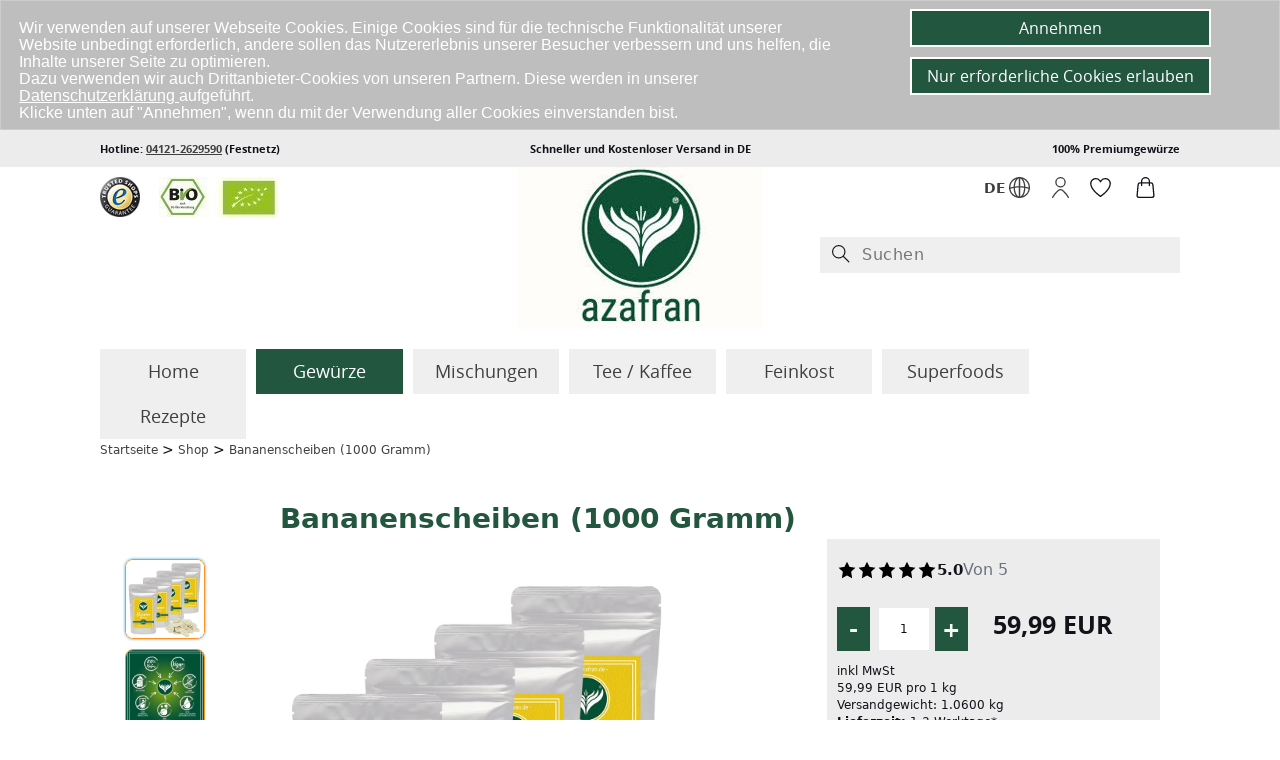

--- FILE ---
content_type: text/html; charset=utf-8
request_url: https://www.azafran.de/shop/Bananenscheiben-1000-Gramm::550.html
body_size: 36752
content:
<!DOCTYPE html PUBLIC "-//W3C//DTD XHTML 1.0 Transitional//EN" "http://www.w3.org/TR/xhtml1/DTD/xhtml1-transitional.dtd">
<html xmlns="http://www.w3.org/1999/xhtml" dir="ltr" xml:lang="de">
<head>
<meta http-equiv="Content-Type" content="text/html; charset=utf-8" /> 
<meta http-equiv="Content-Style-Type" content="text/css" />
<meta name="viewport" content="width=device-width, initial-scale=1" />
<meta http-equiv="X-UA-Compatible" content="IE=edge" />
<title>Bananenscheiben | Bananen gefriergetrocknet kaufen (1kg)</title>
<meta http-equiv="cache-control" content="no-cache" />
<link rel="canonical" href="https://www.azafran.de/shop/Bananen:::103.html"/>
<meta name="description" content="1kg Bananenscheiben - Geld sparen mit Großpackungen! Premiumqualität und ohne Versandkosten." />
<meta name="robots" content="index,follow" />
<meta name="language" content="de" />
<meta property='og:locale' content='de'/>
<meta property='og:type' content='website'/>
<meta property='og:title' content='Bananenscheiben | Bananen gefriergetrocknet kaufen (1kg)'/>
<meta property='og:url' content='https://www.azafran.de/shop/Bananenscheiben-1000-Gramm::550.html'/>
<meta property="og:description" content="1kg Bananenscheiben - Geld sparen mit Großpackungen! Premiumqualität und ohne Versandkosten.">
<meta property='og:site_name' content='azafran'/>
<meta property="og:image" content="https://www.azafran.de/shop/images/product_images/thumbnail_images/550_0.jpg"><link rel="shortcut icon" href="https://www.azafran.de/shop/templates/azafran/favicon.ico" />
<script> // Boot with some sample data
        window.AZAF_BOOTSTRAP = {"average":5,"counts":{"5":1,"4":0,"3":0,"2":0,"1":0},"reviews":[{"PRODUCTS_IMAGE":"images\/product_images\/thumbnail_images\/550_0.jpg","PRODUCTS_LINK":"https:\/\/www.azafran.de\/shop\/product_reviews_info.php?products_id=550&reviews_id=3362","PRODUCTS_NAME":"Bananenscheiben (1000 Gramm)","PRODUCTS_HEADING_TITLE":"","AUTHOR":"Ralf Schael","id":"3362","author":"Ralf Schael","DATE":"06.12.2023","date":"2023-12-06 13:42:30","TEXT":"...in bei Azafran gewohnter UND gesch\u00e4tzter Qualit\u00e4t. F\u00fcr uns die erste Adresse....","body":"...in bei Azafran gewohnter UND gesch\u00e4tzter Qualit\u00e4t. F\u00fcr uns die erste Adresse.","title":"Bananenscheiben gefriergetrocknet....","TEXT_PLAIN":"...in bei Azafran gewohnter UND gesch\u00e4tzter Qualit\u00e4t. F\u00fcr uns die erste Adresse....","RATING":"<img src=\"templates\/azafran\/img\/stars_5.gif\" alt=\"55555555555\" width=\"70\" height=\"14\" itemprop=\"rating\" \/>","rating":"5","RATING_VOTE":"5","verified":"1"}],"products_id":"550","verified":0,"api_token":"9e1000147344e6a998fc877f6d03e013764a2af4c61711b4e73c32374eb61f82"};
</script>
<base href="https://www.azafran.de/shop/" />
<link rel="stylesheet" href="/shop/templates/azafran/css/style_07_12.min.css?120" type="text/css" media="screen" />
<!--[if lt IE 9]><script type="text/javascript" src="/shop/templates/azafran/javascript/respond.js"></script><![endif]-->
<!--[if lt IE 9]>
<link rel="stylesheet" href="templates/azafran/css/formreset.css" type="text/css" media="screen" />
<![endif]-->


<!--[if lt IE 7]><script type="text/javascript" src="https://info.template-help.com/files/ie6_warning/ie6_script_other.js"></script><![endif]-->
<!--[if lt IE 9]><script type="text/javascript" src="/js/html5.js"></script><![endif]-->

<script>jdgm = window.jdgm || {};jdgm.SHOP_DOMAIN = 'www.azafran.de';jdgm.PLATFORM = 'woocommerce';jdgm.PUBLIC_TOKEN = 'H8D5Q5ao3WcJpDwC5DUJF1DBd-8';</script>
<script data-cfasync='false' type='text/javascript' async src='https://cdn.judge.me/widget_preloader.js'></script>

<!--<noscript>
        <link rel="stylesheet" href="templates/azafran/css/no_javascript.css" type="text/css" media="screen" />
</noscript>-->
</head>
<body class="shop-active"><div id="popup-overlay" style="display:none;"></div>
<!--Header starts-->
<div id="header">
<div class="header-top hidden-xs">
<div class="container">
<div class="row">
<div class="col-md-4 col-sm-4"><p class="left-align-text open-bold">Hotline: <a href="tel:+494121-2629590">04121-2629590</a> (Festnetz)</p></div>
<div class="col-md-4 col-sm-4"><p class="center-align-text open-bold">Schneller und Kostenloser Versand in DE</p></div>
<div class="col-md-4 col-sm-4"><p class="right-align-text open-bold">100% Premiumgew&uuml;rze</p></div>
</div>
</div>
</div>
</div>
<div class="header-bottom">
<div class="container">

<div class="row" style="margin-bottom: 20px;">

<div class="col-md-4 col-sm-4 nopad-l nopad-r hidden-xs" style="margin-top:10px;margin-bottom:10px;">
<span class="ts-logo"><a href="https://www.trustedshops.de/shop/certificate.php?shop_id=X6C2F33CFCF77875B06D21E78E90EE6BC" target="_blank" rel="nofollow" ><img style="width:40px;margin-right: 15px;margin-top: 0px;" alt="tslogo" src="/images/TS.png" /></a></span>
<span class="bio-logo"><a href="/assets/BIO-Zertifikat0001.pdf" target="_blank" ><img alt="biologo" src="/images/biologos.jpg" /></a></span>
</div>

<div class="col-md-4 col-sm-4 col-xs-4">
<div style="text-align: center;"><a href="/"><img alt="logo" src="/images/logo.jpg" /></a></div>
</div>



<div class="col-md-4  col-sm-4 col-xs-8 nopad-r">

<div class="col-md-12  col-sm-12 col-xs-12 nopad-l hidden-sm  hidden-md hidden-lg" style="text-align: right;margin-bottom: 5px;padding-top: 10px;">
<span class="ts-logo"><a href="https://www.trustedshops.de/shop/certificate.php?shop_id=X6C2F33CFCF77875B06D21E78E90EE6BC" target="_blank" rel="nofollow" ><img style="width:40px;margin-right: 8px;margin-top: 0px;max-width: 25px !important;" alt="tslogo" src="/images/TS.png" /></a></span>
<span><a href="/assets/BIO-Zertifikat0001.pdf" target="_blank" ><img style="max-width: 80px !important;" alt="biologo" src="/images/biologos.jpg" /></a></span>
</div>

<div class="col-md-12  col-sm-12 col-xs-12 nopad-l" style="min-height:70px;">

<div class="col-md-7  col-sm-7 col-xs-7" style="text-align: right;position: relative;">
<a id="open-login" href="/shop/Bananenscheiben-1000-Gramm::550.html#lang_form">
<span style="display: inline-block;position: relative;" >
<span style="display: inline-block; position: absolute; left: -25px; top: 11px;">DE</span>
<span style="display: inline-block;padding-top: 10px;">
<svg class="zds-icon RC794g X9n9TI DlJ4rT _5Yd-hZ pVrzNP H3jvU7" height="1em" width="1em" focusable="false" fill="currentColor" viewBox="0 0 24 24" aria-labelledby="sprache-auswählen-19060123" role="img" aria-hidden="false">
<path d="M24 12c0-6.627-5.373-12-12-12S0 5.373 0 12s5.373 12 12 12h.001c6.624-.008 11.991-5.376 11.999-12zm-1.501-.024c-1.24-.38-2.502-.67-3.775-.904-.15-3.641-1.174-6.775-2.714-8.77 3.798 1.574 6.473 5.31 6.489 9.674zM11.25 1.626v8.89a33.51 33.51 0 0 0-4.462.295c.277-4.66 2.15-8.49 4.462-9.186zm0 10.389v10.36c-2.453-.74-4.41-5.01-4.492-10.053a32.06 32.06 0 0 1 4.492-.307zm1.5 10.36v-10.36c1.505.003 3.006.093 4.492.307-.082 5.042-2.04 9.314-4.492 10.053zm0-11.86v-8.89c2.311.697 4.185 4.527 4.462 9.186a33.51 33.51 0 0 0-4.462-.295zm-4.756-8.22c-1.542 1.996-2.568 5.133-2.718 8.777a33.497 33.497 0 0 0-3.775.904c.01-4.37 2.69-8.109 6.493-9.68zm-6.378 11.18c.046-.007.093-.004.139-.02 1.153-.361 2.328-.631 3.511-.859.1 3.785 1.14 7.053 2.728 9.109a10.501 10.501 0 0 1-6.378-8.23zm14.39 8.23c1.588-2.056 2.627-5.324 2.728-9.109 1.183.228 2.358.498 3.511.859.045.016.092.017.139.024a10.501 10.501 0 0 1-6.378 8.226z"></path></svg>
</span>
</span>
</a>
<a href="/shop/Bananenscheiben-1000-Gramm::550.html#" class="overlay-lang" id="lang_form">
	</a>
<ul class="dropdown-menu popuplang" style="right:5px !important; top: 40px; left:auto !important;min-width:95px !important; max-width:100%;">
<li>
<div class="form-div">
<a href="https://www.azafran.com/shop/spices-mixed-herbs.html">
<span style="display: inline-block;position: relative;" >
<span style="display: inline-block; position: absolute; left: 0px; top: 1px;">EN</span>
<span style="display: inline-block;padding-top: 0px;margin-left: 25px;">
<svg class="zds-icon RC794g X9n9TI DlJ4rT _5Yd-hZ pVrzNP H3jvU7" height="1em" width="1em" focusable="false" fill="currentColor" viewBox="0 0 24 24" aria-labelledby="sprache-auswählen-19060123" role="img" aria-hidden="false">
<path d="M24 12c0-6.627-5.373-12-12-12S0 5.373 0 12s5.373 12 12 12h.001c6.624-.008 11.991-5.376 11.999-12zm-1.501-.024c-1.24-.38-2.502-.67-3.775-.904-.15-3.641-1.174-6.775-2.714-8.77 3.798 1.574 6.473 5.31 6.489 9.674zM11.25 1.626v8.89a33.51 33.51 0 0 0-4.462.295c.277-4.66 2.15-8.49 4.462-9.186zm0 10.389v10.36c-2.453-.74-4.41-5.01-4.492-10.053a32.06 32.06 0 0 1 4.492-.307zm1.5 10.36v-10.36c1.505.003 3.006.093 4.492.307-.082 5.042-2.04 9.314-4.492 10.053zm0-11.86v-8.89c2.311.697 4.185 4.527 4.462 9.186a33.51 33.51 0 0 0-4.462-.295zm-4.756-8.22c-1.542 1.996-2.568 5.133-2.718 8.777a33.497 33.497 0 0 0-3.775.904c.01-4.37 2.69-8.109 6.493-9.68zm-6.378 11.18c.046-.007.093-.004.139-.02 1.153-.361 2.328-.631 3.511-.859.1 3.785 1.14 7.053 2.728 9.109a10.501 10.501 0 0 1-6.378-8.23zm14.39 8.23c1.588-2.056 2.627-5.324 2.728-9.109 1.183.228 2.358.498 3.511.859.045.016.092.017.139.024a10.501 10.501 0 0 1-6.378 8.226z"></path></svg>
</span>
</span>
</a>
</div>
</li>
</ul>
</div>
<div class="col-md-2  col-sm-2 col-xs-2">

<ul class="login-menu" id="login-menu" style="text-align: center;padding-top: 10px;">
<li class="dropdown">

<div class="z-navicat-header_navToolItem z-navicat-header_navToolItem-profile">
<a id="open-login" href="/shop/Bananenscheiben-1000-Gramm::550.html#login_form"><svg class="zds-icon RC794g X9n9TI DlJ4rT _5Yd-hZ pVrzNP H3jvU7" height="1em" width="1em" focusable="false" fill="currentColor" viewBox="0 0 24 24" aria-labelledby="anmelden-19060124" role="img" aria-hidden="false"><path d="M21.645 22.866a28.717 28.717 0 0 0-6.46-7.817c-2.322-1.892-4.048-1.892-6.37 0a28.74 28.74 0 0 0-6.46 7.817.75.75 0 0 0 1.294.76 27.264 27.264 0 0 1 6.113-7.413A3.98 3.98 0 0 1 12 15.125a3.81 3.81 0 0 1 2.236 1.088 27.252 27.252 0 0 1 6.115 7.412.75.75 0 1 0 1.294-.76zM12 12.002A6.01 6.01 0 0 0 18.003 6 6.003 6.003 0 1 0 12 12.002zm0-10.505a4.502 4.502 0 1 1 0 9.005 4.502 4.502 0 0 1 0-9.005z"></path></svg></a>
</div>



<a href="/shop/Bananenscheiben-1000-Gramm::550.html#" class="overlay" id="login_form">
	</a>
<ul class="dropdown-menu popup" style="right:5px !important; left:auto !important;min-width:300px !important; max-width:100%;">
<li>
<div class="form-div">
<p>Bitte geben Sie ihre Benutzerdaten ein.</p>
<form id="loginbox" method="post" action="https://www.azafran.de/shop/login.php?action=process">
 <div class="textin" ><input type="text" name="email_address" maxlength="50" style="width:84px;"  id="emailAddress_js" placeholder="E-Mail:" /></div>
<div class="textin"><input type="password" name="password" maxlength="30" style="width:84px;"  id="password_js" placeholder="Passwort:" /></div><br/>
<div class="links"><a href="https://www.azafran.de/shop/password_double_opt.php">Passwort vergessen?</a></div>
<div class="button"><input type="submit" class="anmelden" value="Anmelden" /></div>
<div><a href="https://www.azafran.de/shop/create_account.php">Register</a></div>
</form>
<!--<a href="#x"  id="login_form">Close</a>-->
</div>
</li>
</ul>
</li>
</ul>					

</div>

<div class="col-md-3  col-sm-3 col-xs-3 nopad-l nopad-r" style="margin-top: 10px;">




<div class="col-md-6  col-sm-6 col-xs-6 nopad-l nopad-r" style="z-index:999999;"> 
<span>
<svg class="zds-icon RC794g X9n9TI DlJ4rT _5Yd-hZ pVrzNP H3jvU7" height="1em" width="1em" focusable="false" fill="currentColor" viewBox="0 0 24 24" aria-labelledby="wunschzettel-36878742" role="img" aria-hidden="false"><path d="M17.488 1.11h-.146a6.552 6.552 0 0 0-5.35 2.81A6.57 6.57 0 0 0 6.62 1.116 6.406 6.406 0 0 0 .09 7.428c0 7.672 11.028 15.028 11.497 15.338a.745.745 0 0 0 .826 0c.47-.31 11.496-7.666 11.496-15.351a6.432 6.432 0 0 0-6.42-6.306zM12 21.228C10.018 19.83 1.59 13.525 1.59 7.442c.05-2.68 2.246-4.826 4.934-4.826h.088c2.058-.005 3.93 1.251 4.684 3.155.226.572 1.168.572 1.394 0 .755-1.907 2.677-3.17 4.69-3.16h.02c2.7-.069 4.96 2.118 5.01 4.817 0 6.089-8.429 12.401-10.41 13.8z"></path></svg>
</span>
</div>

<div class="col-md-6  col-sm-6 col-xs-6 nopad-l nopad-r" style="z-index:999999;">
<span><svg class="zds-icon RC794g X9n9TI DlJ4rT _5Yd-hZ pVrzNP H3jvU7" height="1em" width="1em" focusable="false" fill="currentColor" viewBox="0 0 24 24" aria-labelledby="warenkorb-36878743" role="img" aria-hidden="false"><path d="M21.193 8.712a2.984 2.984 0 0 0-2.986-2.726h-.952v-.751a5.255 5.255 0 0 0-10.51 0v.75h-.951a2.983 2.983 0 0 0-2.986 2.727L1.715 20.73A2.999 2.999 0 0 0 4.7 24h.005l14.599-.027a2.998 2.998 0 0 0 2.98-3.27L21.193 8.712zM8.246 5.235a3.754 3.754 0 0 1 7.508 0v.75H8.246v-.75zm11.056 17.238-14.599.025h-.002a1.496 1.496 0 0 1-1.49-1.631l1.093-12.02a1.488 1.488 0 0 1 1.49-1.36h.95V9.74a.75.75 0 0 0 1.502 0V7.487h7.508V9.74c0 .415.336.75.75.75h.002a.75.75 0 0 0 .75-.75V7.487h.951a1.49 1.49 0 0 1 1.49 1.361l1.092 11.993a1.496 1.496 0 0 1-1.488 1.632z"></path></svg></span>
</div>

</div>

</div>

<div class="col-md-12  col-sm-12 col-xs-12 hidden-sm hidden-xs">
<div class="firstform" >
<!--<form  method="get" action="/shop/advanced_search_result.php" id="quick_find">
<div id="search" class="input-group content solr-search">
<input type="text" onblur="if(this.value=='') this.value=this.defaultValue;" onfocus="if(this.value==this.defaultValue) this.value='';" maxlength="30" style="width:100%;height: 29px;background: #ececec;border: none;" value="Suchen" name="keywords" />
</div>
</form>-->
<div class="z-navicat-header_searchContainer"><form class="z-navicat-header_searchForm" role="search" method="get" action="/shop/advanced_search_result.php" id="quick_find"><span class="z-search-icon z-search-icon-left desk"><svg class="zds-icon RC794g X9n9TI DlJ4rT _5Yd-hZ pVrzNP" height="1em" width="1em" focusable="false" fill="currentColor" viewBox="0 0 24 24" aria-labelledby="magnifying-glass-37626925" role="img" aria-hidden="false"><path d="m23.03 21.97-7.164-7.164A8.969 8.969 0 0 0 18 9a9 9 0 1 0-9 9 8.969 8.969 0 0 0 5.806-2.134l7.164 7.164a.748.748 0 0 0 1.06 0 .75.75 0 0 0 0-1.06zM1.5 9A7.5 7.5 0 0 1 9 1.5 7.509 7.509 0 0 1 16.5 9a7.5 7.5 0 1 1-15 0z"></path></svg></span><div class="z-navicat-header_searchInputContainer"><input type="search" accesskey="F" class="z-navicat-header_searchInput" value="" placeholder="Suchen" aria-label="Suchen" name="keywords" autocomplete="off" spellcheck="false"></div></form></div>
</div>
</div>


</div>

</div>

<div class="row">

<div class="col-xs-12 col-md-12 col-lg-12 mobile-head-menu hidden-md hidden-mob-men">

<div class="z-navicat-header_bottomRow"><div class="z-navicat-header_navToolItem Md_Vex z-navicat-header_navToolItem-menu"><a style="z-index: 99;font-weight: normal;text-decoration: none; display: block !important;border: none;" title="Menú" class="navbar-toggle-mobile navbar-toggle fade-out" data-toggle="slide-collapse" data-target="#slide-navbar-collapse-mob" aria-expanded="false" z-navicat-header_navToolItemLink z-navicat-header_navToolItemLink-empty" href="#" tabindex="0"><span style="display: inline-block;margin-right: 10px;">MENU</span><svg class="zds-icon RC794g X9n9TI DlJ4rT _5Yd-hZ pVrzNP H3jvU7" height="1em" width="1em" focusable="false" fill="currentColor" viewBox="0 0 24 24" aria-labelledby="menú-17590921" role="img" aria-hidden="false"><path d="M.75 2.25h22.5a.75.75 0 0 0 0-1.5H.75a.75.75 0 0 0 0 1.5zM23.25 21.75H.75a.75.75 0 0 0 0 1.5h22.5a.75.75 0 0 0 0-1.5zM.75 12.75h12a.75.75 0 0 0 0-1.5h-12a.75.75 0 0 0 0 1.5z"></path></svg></a></div><div class="z-navicat-header_searchContainer" style="z-index: 99;"><form style="background: none;" class="z-navicat-header_searchForm" role="search" method="get" action="/shop/advanced_search_result.php" id="quick_find"><span class="z-search-icon z-search-icon-left mobile"><svg class="zds-icon RC794g X9n9TI DlJ4rT _5Yd-hZ pVrzNP" height="1em" width="1em" focusable="false" fill="currentColor" viewBox="0 0 24 24" aria-labelledby="magnifying-glass-17590922" role="img" aria-hidden="false"><path d="m23.03 21.97-7.164-7.164A8.969 8.969 0 0 0 18 9a9 9 0 1 0-9 9 8.969 8.969 0 0 0 5.806-2.134l7.164 7.164a.748.748 0 0 0 1.06 0 .75.75 0 0 0 0-1.06zM1.5 9A7.5 7.5 0 0 1 9 1.5 7.509 7.509 0 0 1 16.5 9a7.5 7.5 0 1 1-15 0z"></path></svg></span><div class="z-navicat-header_searchInputContainer"><input  type="search" accesskey="F" class="z-navicat-header_searchInput" value="" placeholder="Suchen" aria-label="Suchen" name="keywords" autocomplete="off" spellcheck="false"></div></form></div>
 </div>
 </div>
<div class="col-md-12  col-sm-12" style="clear: both;">
<div class="collapse navbar-collapse" id="slide-navbar-collapse-mob" >
<div class="nav-head hidden-md hidden-mob-men">
	<div class="nav-head-div-wrp">
		<a class="nav-head-div-arr">
		</a>
			<span class="nav-head-div-span"><a href="/"> Home </a></span>
			<button class="nav-head-div-btn" type="button"><span class="">
				<svg class="" height="1em" width="1em" focusable="false" fill="currentColor" viewBox="0 0 24 24" aria-labelledby="cross-14" role="img" aria-hidden="false">
					<title id="cross-14">cross</title>
				<path d="m13.057 11.996 7.723-7.723a.75.75 0 1 0-1.06-1.06l-7.724 7.723-7.723-7.724a.75.75 0 1 0-1.06 1.061l7.723 7.723-7.716 7.717a.75.75 0 1 0 1.06 1.06l7.716-7.716 7.717 7.716a.747.747 0 0 0 1.06 0 .75.75 0 0 0 0-1.06l-7.716-7.717z"></path>
			</svg>
		</span>
		</button>
	</div>
</div>
<nav class="mob-nav hidden-md hidden-mob-men">
	<div class="mob-nav-div">
		<div role="tablist" class="mob-nav-wrp">
			<div class="mob-nav-btn mdhyPL">
				<input type="radio" tabindex="0" id="radio-1" class="mob-nav-in Kh-BsC" name="radio-1" value="1">
				<div class="mob-nav-in-div gJ0wZS" data-indicator="checkbox" data-target="#openmenuspice1" data-toggle="collapse" checked="checked" >
					<label class="mob-nav-in-div-lab x_FrE5" for="radio-1">
					<span class="mob-nav-in-div-lab-sp">Gew&uuml;rze</span>
					</label>
				</div>
			</div>
			<div class="mob-nav-btn mdhyPL">
				<input type="radio" tabindex="1" id="radio-2" class="mob-nav-in Kh-BsC" name="radio-1" value="2">
				<div class="mob-nav-in-div gJ0wZS" data-indicator="checkbox" data-target="#openmenuspice2" data-toggle="collapse">
					<label class="mob-nav-in-div-lab x_FrE5" for="radio-2">
					<span class="mob-nav-in-div-lab-sp">Mischungen</span>
					</label>
				</div>
			</div>
			<div class="mob-nav-btn mdhyPL">
				<input type="radio" tabindex=2 id="radio-3" class="mob-nav-in Kh-BsC" name="radio-1" value="3">
				<div class="mob-nav-in-div gJ0wZS" data-indicator="checkbox" data-target="#openmenusuper" data-toggle="collapse">
					<label class="mob-nav-in-div-lab x_FrE5" for="radio-3">
					<span class="mob-nav-in-div-lab-sp">Superfoods</span>
					</label>
				</div>
			</div>
		</div>
	</div>
</nav>
<nav class="mob-nav hidden-md hidden-mob-men">
	<div class="mob-nav-div">
		<div role="tablist" class="mob-nav-wrp">
			<div class="mob-nav-btn mdhyPL">
				<input type="radio" tabindex="3" id="radio-4" class="mob-nav-in Kh-BsC" name="radio-1" value="4">
				<div class="mob-nav-in-div gJ0wZS" data-target="#openmenuspice3" data-toggle="collapse" data-indicator="checkbox">
					<label class="mob-nav-in-div-lab x_FrE5" for="radio-4">
					<span class="mob-nav-in-div-lab-sp">Tee / Kaffee</span>
					</label>
				</div>
			</div>
			<div class="mob-nav-btn mdhyPL">
				<input type="radio" tabindex="4" id="radio-5" class="mob-nav-in Kh-BsC" name="radio-1" value="5">
				<div class="mob-nav-in-div gJ0wZS" data-indicator="checkbox" data-target="#openmenukost" data-toggle="collapse">
					<label class="mob-nav-in-div-lab x_FrE5" for="radio-5">
					<span class="mob-nav-in-div-lab-sp">Feinkost</span>
					</label>
				</div>
			</div>
			<div class="mob-nav-btn mdhyPL">
				<input type="radio" tabindex="5" id="radio-6" class="mob-nav-in Kh-BsC" name="radio-1" value="6">
				<div class="mob-nav-in-div gJ0wZS" data-target="#openmenublog" data-toggle="collapse" data-indicator="checkbox" >
					<label class="mob-nav-in-div-lab x_FrE5" for="radio-6">
					<span class="mob-nav-in-div-lab-sp">Rezepte</span>
					</label>
				</div>
			</div>
		
		</div>
	</div>
</nav>
<ul class="no-bullets hidden-md hidden-mob-men">
<li class="top mobile-drop menuMobFeed no-bullets">
<div class="collapse in"  id="openmenuspice1" style="margin-bottom:20px;">
<ul id="categorymenumobile" style="padding: 0px 10px;">
<li class="level1"><a style="color:#333;font-weight:bold;display:block;border:none !important;margin-top:0px !important;" class="open-more navbar-toggle" href="/shop/Gewuerze:::19.html" ><span>Gew&uuml;rze</span></a></li>
<div>
<div class="level2 br mt"><a href="https://www.azafran.de/shop/Anis:::84.html"><span>Anis</span></a></div>
<div class="level2 mt"><a href="https://www.azafran.de/shop/Bockshornklee:::58.html"><span>Bockshornklee</span></a></div>
<div class="level2 br" style="background: #ddd;"><a style="cursor: pointer;color: #333;" class="open-more child-bak" data-target="#openmenuchilli" data-toggle="collapse" ><span>Chili</span></a></div>
<div class="level2"><a href="https://www.azafran.de/shop/Fenchel:::59.html"><span>Fenchel</span></a></div>
<div class="level2 br"><a href="https://www.azafran.de/shop/Galgant:::154.html"><span>Galgant</span></a></div>
<div class="level2"><a href="https://www.azafran.de/shop/Ingwer:::42.html"><span>Ingwer</span></a></div>
<div class="level2 br"><a href="https://www.azafran.de/shop/Kardamom:::15.html"><span>Kardamom</span></a></div>
<div class="level2"><a href="https://www.azafran.de/shop/Knoblauch:::57.html"><span>Knoblauch</span></a></div>
<div class="level2 br"><a href="https://www.azafran.de/shop/Koriander:::64.html"><span>Koriander</span></a></div>
<div class="level2"><a href="https://www.azafran.de/shop/Kreuzkuemmel:::43.html"><span>Kreuzk&uuml;mmel</span></a></div>
<div class="level2 br"><a href="https://www.azafran.de/shop/Kuemmel:::53.html"><span>K&uuml;mmel</span></a></div>
<div class="level2"><a href="https://www.azafran.de/shop/Kurkuma:::12.html">Kurkuma</a></div>
<div class="level2 br"><a href="https://www.azafran.de/shop/Lakritzpulver:::30.html">Lakritzpulver</a></div>
<div class="level2"><a href="https://www.azafran.de/shop/Lorbeer:::14.html">Lorbeer</a></div>
<div class="level2 br"><a href="https://www.azafran.de/shop/Macis:::117.html"><span>Macis</span></a></div>
<div class="level2"><a href="https://www.azafran.de/shop/Muskatnuss:::13.html">Muskatnuss</a></div>
<div class="level2 br"><a href="https://www.azafran.de/shop/Nelken:::52.html"><span>Nelken</span></a></div>
<div class="level2"><a href="https://www.azafran.de/shop/Paprika:::7.html">Paprika</a></div>
<div class="level2 br"><a href="https://www.azafran.de/shop/Piment:::54.html"><span>Piment</span></a></div>
<div class="level2" style="background: #ddd;"><a style="cursor: pointer;color: #333;" class="open-more child-bak" data-target="#openmenuspicesaf" data-toggle="collapse" ><span>Safran</span></a></div>
<div class="level2 br" style="background: #ddd;"><a style="cursor: pointer;color: #333;" class="open-more child-bak" data-target="#openmenusandp" data-toggle="collapse" ><span>Salz / Pfeffer</span></a></div>
<div class="level2"><a href="https://www.azafran.de/shop/Senf:::56.html"><span>Senf</span></a></div>
<div class="level2 br"><a href="https://www.azafran.de/shop/Sumach:::61.html"><span>Sumach</span></a></div>
<div class="level2"><a href="https://www.azafran.de/shop/Schwarzkuemmel:::92.html">Schwarzkümmel</a></div>
<div class="level2 br"><a href="https://www.azafran.de/shop/Sternanis:::55.html">Sternanis</a></div>
<div class="level2"><a href="https://www.azafran.de/shop/Tonkabohne:::40.html">Tonkabohnen</a></div>
<div class="level2 br" style="background: #ddd;"><a style="cursor: pointer;color: #333;" class="open-more child-bak" data-target="#openmenuspicevan" data-toggle="collapse" ><span>Vanille</span></a></div>
<div class="level2"><a href="https://www.azafran.de/shop/Wacholder:::118.html"><span>Wacholderbeeren</span></a></div>
<div class="level2 br"><a href="https://www.azafran.de/shop/Zimt:::8.html">Zimt</a></div>
<div class="level2"><a href="https://www.azafran.de/shop/Zitronengras:::269.html"><span>Zitronengras</span> </a></div>
<div class="level2 br"><a href="https://www.azafran.de/shop/Zwiebel:::90.html">Zwiebel</a></div>
<div style="clear:both;"></div>
</div>

<li class="level1"><a style="cursor: pointer;color: #333;" class="open-more child-bak" data-target="#openmenukrauter" data-toggle="collapse" ><span>Kräuter</span></a></li>
<li class="level1"><a style="color:#333;font-weight:bold;display:block;border:none !important;margin-top:0px !important;" class="open-more" href="https://www.azafran.de/shop/BBQ-Grillen:::252.html" ><span>BBQ & Grillen</span></a></li>
<li class="level1"><a style="color:#333;font-weight:bold;display:block;border:none !important;margin-top:0px !important;" class="open-more" href="https://www.azafran.de/shop/Charlottes-Finest:::112.html" ><span>Charlottes Finest</span></a></li>
<li class="level1"><a style="color:#333;font-weight:bold;display:block;border:none !important;margin-top:0px !important;" class="open-more" href="https://www.azafran.de/shop/Food-with-Love:::93.html" ><span>Food with Love</span></a></li>
<li class="level1"><a style="color:#333;font-weight:bold;display:block;border:none !important;margin-top:0px !important;" class="open-more" href="https://www.azafran.de/shop/Geschenk-und-Sparsets:::10.html" ><span>Geschenke und Sparsets</span></a></li>
<li class="level1"><a style="color:#333;font-weight:bold;display:block;border:none !important;margin-top:0px !important;" class="open-more" href="https://www.azafran.de/shop/Neue-Produkte:::175.html" ><span>Neue Produkte</span></a></li>
</ul>
</div><div class="collapse"  id="openmenusandp" style="margin-bottom:20px;">
<div class="nav-head">
	<div class="nav-head-div-wrp">
		<a class="nav-head-div-arr child-bak" data-target="#openmenuspice1" data-toggle="collapse">
			<svg class="path" height="1em" width="1em" focusable="false" fill="currentColor" viewBox="0 0 24 24" aria-labelledby="arrow-left-24" role="img" aria-hidden="false">
				<title id="arrow-left-24">arrow-left</title>
			<path class="path" d="M22.807 11.25H1.938l7.72-7.72a.75.75 0 0 0-1.06-1.06l-7.94 7.94a2.252 2.252 0 0 0 0 3.18l7.94 7.94a.747.747 0 0 0 1.06 0 .75.75 0 0 0 0-1.06l-7.72-7.72h20.87a.75.75 0 0 0 0-1.5z"></path></svg>
		</a>
	</div>
</div>
<ul id="categorymenumobile">
<li class="level1"><a style="color:#333;font-weight:bold;display:block;border:none !important;margin-top:0px !important;" class="open-more" href="/shop/Pfeffer:::3.html" ><span>Pfeffer</span></a></li>
<div class="db" id="openmenu5">
<div class="level2 br mt"><a href="https://www.azafran.de/shop/Andaliman-Pfeffer:::229.html">Andaliman Pfeffer</a></div>
<div class="level2 mt"><a href="https://www.azafran.de/shop/Bunter-Pfeffer:::105.html">Bunter Pfeffer</a></div>
<div class="level2 br"><a href="https://www.azafran.de/shop/Fermentierter-Pfeffer:::115.html">Fermentierter Pfeffer</a></div>
<div class="level2"><a href="https://www.azafran.de/shop/Gruener-Pfeffer:::243.html">Grüner Pfeffer</a></div>
<div class="level2 br"><a href="https://www.azafran.de/shop/Langer-Pfeffer:::104.html">Langer Pfeffer</a></div>
<div class="level2"><a href="https://www.azafran.de/shop/Rosa-Pfeffer:::120.html"><span>Rosa Pfeffer</span> </a></div>
<div class="level2 br"><a href="https://www.azafran.de/shop/Roter-Pfeffer:::111.html"><span>Roter Pfeffer</span> </a></div>
<div class="level2"><a href="https://www.azafran.de/shop/Schwarzer-Pfeffer:::38.html">Schwarzer Pfeffer</a></div>
<div class="level2 br"><a href="https://www.azafran.de/shop/Szechuan-Pfeffer:::176.html"><span>Szechuan Pfeffer</span> </a></div>
<div class="level2"><a href="https://www.azafran.de/shop/Weisser-Pfeffer:::39.html">Weisser Pfeffer</a></div>
<div style="clear:both;"></div>
</div>
<li class="level1"><a style="color:#333;font-weight:bold;display:block;border:none !important;margin-top:0px !important;" class="open-more" href="/shop/Salz:::22.html" ><span>Salz</span></a></li>
<div class="db" id="openmenu6">
<div class="level2 br mt"><a href="https://www.azafran.de/shop/Fleur-de-Sel:::4.html">Flor de Sal</a></div>
<div class="level2 mt"><a href="https://www.azafran.de/shop/Hawaii-Salz:::91.html">Hawaii Salz</a></div>
<div class="level2 br"><a href="https://www.azafran.de/shop/Kala-Namak:::138.html">Kala Namak</a></div>
<div class="level2"><a href="https://www.azafran.de/shop/Knoblauchsalz:::216.html">Knoblauchsalz</a></div>
<div class="level2 br"><a href="https://www.azafran.de/shop/Kraeutersalz:::62.html">Kr&auml;utersalz</a></div>
<div class="level2"><a href="/shop/Kristallsalz:::33.html">Kristallsalz</a></div>
<div class="level2 br"><a href="https://www.azafran.de/shop/Pyramidensalz:::199.html">Pyramidensalz</a></div>
<div class="level2"><a href="https://www.azafran.de/shop/Quellwassersalz:::140.html">Quellwassersalz</a></div>
<div class="level2 br"><a href="/shop/Rauchsalz:::17.html">Rauchsalz</a></div>
<div class="level2"><a href="https://www.azafran.de/shop/Zitronensalz:::223.html">Zitronensalz</a></div>
<div style="clear:both;"></div>
</div>
</ul>
</div><div class="collapse"  id="openmenuspicevan" style="margin-bottom:20px;">
<div class="nav-head">
	<div class="nav-head-div-wrp">
		<a class="nav-head-div-arr child-bak" data-target="#openmenuspice1" data-toggle="collapse">
			<svg class="path" height="1em" width="1em" focusable="false" fill="currentColor" viewBox="0 0 24 24" aria-labelledby="arrow-left-24" role="img" aria-hidden="false">
				<title id="arrow-left-24">arrow-left</title>
			<path class="path" d="M22.807 11.25H1.938l7.72-7.72a.75.75 0 0 0-1.06-1.06l-7.94 7.94a2.252 2.252 0 0 0 0 3.18l7.94 7.94a.747.747 0 0 0 1.06 0 .75.75 0 0 0 0-1.06l-7.72-7.72h20.87a.75.75 0 0 0 0-1.5z"></path></svg>
		</a>
	</div>
</div>
<ul id="categorymenumobile">
<li class="level1"><a style="color:#333;font-weight:bold;display:block;border:none !important;margin-top:0px !important;" class="open-more" href="/vanille.html" ><span>Vanille</span></a></li>
<div class="db" id="openmenu8">
<div class="level2 br mt"><a href="/shop/Bourbon-Vanille:::25.html">Bourbon Vanille</a></div>
<div class="level2 mt"><a href="https://www.azafran.de/shop/Suedsee-Vanille:::63.html">S&uuml;dsee Vanille</a></div>
<div class="level2 br"><a href="/shop/Tahiti-Vanille:::24.html">Tahiti Vanille</a></div>
<div class="level2"><a href="/shop/Vanillepulver:::26.html">Vanillepulver</a></div>
<div class="level2 br"><a href="/shop/Vanillezucker:::239.html">Vanillezucker</a></div>
<div style="clear:both;"></div>
</div>
</ul>
</div><div class="collapse"  id="openmenuspicesaf" style="margin-bottom:20px;">
<div class="nav-head">
	<div class="nav-head-div-wrp">
		<a class="nav-head-div-arr child-bak" data-target="#openmenuspice1" data-toggle="collapse">
			<svg class="path" height="1em" width="1em" focusable="false" fill="currentColor" viewBox="0 0 24 24" aria-labelledby="arrow-left-24" role="img" aria-hidden="false">
				<title id="arrow-left-24">arrow-left</title>
			<path class="path" d="M22.807 11.25H1.938l7.72-7.72a.75.75 0 0 0-1.06-1.06l-7.94 7.94a2.252 2.252 0 0 0 0 3.18l7.94 7.94a.747.747 0 0 0 1.06 0 .75.75 0 0 0 0-1.06l-7.72-7.72h20.87a.75.75 0 0 0 0-1.5z"></path></svg>
		</a>
	</div>
</div>
<ul id="categorymenumobile">
<li class="level1"><a style="color:#333;font-weight:bold;display:block;border:none !important;margin-top:0px !important;" class="open-more" href="/safran.html" ><span>Safran</span></a></li>
<div class="db" id="openmenu7">
<div class="level2 br mt"><a href="/shop/Safranfaeden:::1.html">Safranf&auml;den</a></div>
<div class="level2 mt"><a href="/shop/Safranpulver:::2.html">Safranpulver</a></div>
<div style="clear:both;"></div>
</div>
</ul>
</div><div class="collapse"  id="openmenuspicetruc" style="margin-bottom:20px;">
<div class="nav-head">
	<div class="nav-head-div-wrp">
		<a class="nav-head-div-arr child-bak" data-target="#openmenuspice1" data-toggle="collapse">
			<svg class="path" height="1em" width="1em" focusable="false" fill="currentColor" viewBox="0 0 24 24" aria-labelledby="arrow-left-24" role="img" aria-hidden="false">
				<title id="arrow-left-24">arrow-left</title>
			<path class="path" d="M22.807 11.25H1.938l7.72-7.72a.75.75 0 0 0-1.06-1.06l-7.94 7.94a2.252 2.252 0 0 0 0 3.18l7.94 7.94a.747.747 0 0 0 1.06 0 .75.75 0 0 0 0-1.06l-7.72-7.72h20.87a.75.75 0 0 0 0-1.5z"></path></svg>
		</a>
	</div>
</div>
<ul id="categorymenumobile">
<li class="level1"><a style="color:#333;font-weight:bold;display:block;border:none !important;margin-top:0px !important;" class="open-more" href="https://www.azafran.de/shop/Trockenfruechte:::74.html" ><span>Trockenfr&uuml;chte</span></a></li>
<div class="db" id="openmenu11">
<div class="level2 br mt"><a href="https://www.azafran.de/shop/Bananen:::103.html"><span>Bananen</span> </a></div>
<div class="level2 mt"><a href="https://www.azafran.de/shop/Blaubeeren:::102.html"><span>Blaubeeren</span> </a></div>
<div class="level2 br"><a href="https://www.azafran.de/shop/Erdbeeren:::75.html"><span>Erdbeeren</span> </a></div>
<div class="level2 "><a href="https://www.azafran.de/shop/Himbeeren:::76.html"><span>Himbeeren</span> </a></div>
<div class="level2 br"><a href="https://www.azafran.de/shop/Kirschen:::101.html"><span>Kirschen</span> </a></div>
<div style="clear:both;"></div>
</div>
</ul>
</div><div class="collapse"  id="openmenuchilli" style="margin-bottom:20px;">
<div class="nav-head">
	<div class="nav-head-div-wrp">
		<a class="nav-head-div-arr child-bak" data-target="#openmenuspice1" data-toggle="collapse">
			<svg class="path" height="1em" width="1em" focusable="false" fill="currentColor" viewBox="0 0 24 24" aria-labelledby="arrow-left-24" role="img" aria-hidden="false">
				<title id="arrow-left-24">arrow-left</title>
			<path class="path" d="M22.807 11.25H1.938l7.72-7.72a.75.75 0 0 0-1.06-1.06l-7.94 7.94a2.252 2.252 0 0 0 0 3.18l7.94 7.94a.747.747 0 0 0 1.06 0 .75.75 0 0 0 0-1.06l-7.72-7.72h20.87a.75.75 0 0 0 0-1.5z"></path></svg>
		</a>
	</div>
</div>
<ul id="categorymenumobile">
<li class="level1"><a style="color:#333;font-weight:bold;display:block;border:none !important;margin-top:0px !important;" class="open-more" href="/shop/Chili:::21.html" ><span>Chili</span></a></li>
<div class="db" id="openmenu5">
<div class="level2 br mt"><a href="/shop/Ancho:::165.html">Ancho</a></div>
<div class="level2 mt"><a href="/shop/Bhut-Jolokia:::210.html">Bhut Jolokia</a></div>
<div class="level2 br"><a href="/shop/Cayennepfeffer:::167.html">Cayennepfeffer</a></div>
<div class="level2"><a href="/shop/Chilifaeden:::226.html">Chilifäden</a></div>
<div class="level2 br"><a href="/shop/Chiliflocken:::168.html">Chiliflocken</a></div>
<div class="level2"><a href="/shop/Chipotle:::166.html"><span>Chipotle</span> </a></div>
<div class="level2 br"><a href="/shop/Gochugaru:::265.html"><span>Gochugaru</span> </a></div>
<div class="level2"><a href="/shop/Habanero:::163.html"><span>Habanero</span> </a></div>
<div class="level2 br"><a href="/shop/Piment-d-Espelette:::164.html">Piment d' Espelette</a></div>
<div style="clear:both;"></div>
</div>
</ul>
</div><div class="collapse"  id="openmenukrauter" style="margin-bottom:20px;">
<div class="nav-head">
	<div class="nav-head-div-wrp">
		<a class="nav-head-div-arr child-bak" data-target="#openmenuspice1" data-toggle="collapse">
			<svg class="path" height="1em" width="1em" focusable="false" fill="currentColor" viewBox="0 0 24 24" aria-labelledby="arrow-left-24" role="img" aria-hidden="false">
				<title id="arrow-left-24">arrow-left</title>
			<path class="path" d="M22.807 11.25H1.938l7.72-7.72a.75.75 0 0 0-1.06-1.06l-7.94 7.94a2.252 2.252 0 0 0 0 3.18l7.94 7.94a.747.747 0 0 0 1.06 0 .75.75 0 0 0 0-1.06l-7.72-7.72h20.87a.75.75 0 0 0 0-1.5z"></path></svg>
		</a>
	</div>
</div>
<ul id="categorymenumobile">
<li class="level1"><a style="color:#333;font-weight:bold;display:block;border:none !important;margin-top:0px !important;" class="open-more" href="/shop/Kraeuter:::45.html" ><span>Kräuter</span></a></li>
<div class="db" id="openmenu6">
<div class="level2 br mt"><a href="/shop/Basilikum:::47.html">Basilikum</a></div>
<div class="level2 mt"><a href="/shop/Bohnenkraut:::123.html">Bohnenkraut</a></div>
<div class="level2 br"><a href="/shop/Dill:::126.html">Dill</a></div>
<div class="level2"><a href="/shop/Estragon:::124.html">Estragon</a></div>
<div class="level2 br"><a href="/shop/Lavendel:::153.html">Lavendel</a></div>
<div class="level2"><a href="/shop/Liebstoeckel:::185.html">Liebstöckel</a></div>
<div class="level2 br"><a href="/shop/Majoran:::48.html">Majoran</a></div>
<div class="level2"><a href="https://www.azafran.de/shop/Melisse:::294.html"><span>Melisse</span> </a></div>
<div class="level2 br"><a href="/shop/Oregano:::49.html">Oregano</a></div>
<div class="level2"><a href="/shop/Petersilie:::127.html">Petersilie</a></div>
<div class="level2 br"><a href="https://www.azafran.de/shop/Pfefferminze:::260.html"><span>Pfefferminze</span> </a></div>
<div class="level2"><a href="/shop/Rosmarin:::50.html">Rosmarin</a></div>
<div class="level2 br"><a href="/shop/Salbei:::152.html">Salbei</a></div>
<div class="level2"><a href="https://www.azafran.de/shop/Schnittlauch:::207.html">Schnittlauch</a></div>
<div class="level2 br"><a href="/shop/Thymian:::51.html">Thymian</a></div>
<div class="level2"><a href="https://www.azafran.de/shop/Zitronengras:::269.html"><span>Zitronengras</span> </a></div>
<div style="clear:both;"></div>
</div>
</ul>
</div></li>
<li class="top mobile-drop menuMobFeed no-bullets">
<div class="collapse"  id="openmenuspice2" style="margin-bottom:20px;">
<ul id="categorymenumobile">
<li class="level1"><a style="color:#333;font-weight:bold;display:block;border:none !important;margin-top:0px !important;" class="open-more navbar-toggle" data-target="#openmenu2" data-toggle="collapse" href="/shop/Gewuerzmischungen:::18.html" ><span>Gew&uuml;rzmischungen</span></a></li>
<div>
<div class="level2 br mt"><a href="https://www.azafran.de/shop/5-Gewuerze:::156.html"><span>5 Gewürze</span></a></div>
<div class="level2 mt"><a href="https://www.azafran.de/shop/Aglio-e-Olio-Peperoncino:::215.html"><span>Aglio e Olio</span></a></div>
<div class="level2 br"><a href="https://www.azafran.de/shop/Aioli:::227.html"><span>Aioli</span></a></div>
<div class="level2"><a href="https://www.azafran.de/shop/American-Celery:::304.html"><span>American Celery</span></a></div>
<div class="level2 br"><a href="https://www.azafran.de/shop/Avocado-Dip:::182.html"><span>Avocado Dip</span></a></div>
<div class="level2"><a href="https://www.azafran.de/shop/Baharat:::296.html"><span>Baharat</span></a></div>
<div class="level2 br"><a href="https://www.azafran.de/shop/BBQ-Chicken:::302.html"><span>BBQ Chicken</span></a></div>
<div class="level2"><a href="https://www.azafran.de/shop/BBQ-Rib-Rub:::300.html"><span>BBQ Rib Rub</span></a></div>
<div class="level2 br"><a href="https://www.azafran.de/shop/Berbere:::297.html"><span>Berbere</span></a></div>
<div class="level2"><a href="https://www.azafran.de/shop/Bolognese:::129.html"><span>Bolognese</span></a></div>
<div class="level2 br"><a href="https://www.azafran.de/shop/Brathaehnchen:::148.html"><span>Brathähnchen</span></a></div>
<div class="level2"><a href="https://www.azafran.de/shop/Bratkartoffelgewuerz:::214.html"><span>Bratkartoffelgewürz</span></a></div>
<div class="level2 br"><a href="https://www.azafran.de/shop/Brotgewuerz:::79.html"><span>Brotgewürz</span></a></div>
<div class="level2"><a href="https://www.azafran.de/shop/Bruschetta:::134.html"><span>Bruschetta</span></a></div>
<div class="level2 br"><a href="https://www.azafran.de/shop/Burger:::78.html"><span>Burger / Hackbraten</span></a></div>
<div class="level2"><a href="https://www.azafran.de/shop/Cafe-de-Paris:::159.html"><span>Cafe de Paris</span></a></div>
<div class="level2 br"><a href="https://www.azafran.de/shop/Cajun:::244.html"><span>Cajun</span></a></div>
<div class="level2"><a href="https://www.azafran.de/shop/Chakalakka:::135.html"><span>Chakalakka</span></a></div>
<div class="level2 br"><a href="https://www.azafran.de/shop/Chicken-Spice:::204.html"><span>Chicken Spice</span></a></div>
<div class="level2"><a href="https://www.azafran.de/shop/Chili-con-Carne:::130.html"><span>Chili con Carne</span></a></div>
<div class="level2 br"><a href="https://www.azafran.de/shop/Chimichurri:::133.html"><span>Chimichurri</span></a></div>
<div class="level2"><a href="https://www.azafran.de/shop/Cumin-Koriander-Muskat:::110.html"><span>Cumin Muskatnuss Koriander</span></a></div>
<div class="level2 br" style="background: #ddd;"><a style="cursor: pointer;color: #333;" class="open-more child-bak" data-target="#openmenuspicescur" data-toggle="collapse" ><span>Currys</span></a></div>
<div class="level2"><a href="https://www.azafran.de/shop/Deutsche-Kraeuter:::212.html"><span>Deutsche Kräuter</span></a></div>
<div class="level2 br"><a href="https://www.azafran.de/shop/Doenergewuerz:::213.html"><span>Dönergewürz</span></a></div>
<div class="level2"><a href="https://www.azafran.de/shop/Einmachgewuerz:::268.html"><span>Einmachgewürz</span></a></div>
<div class="level2 br"><a href="https://www.azafran.de/shop/Fajitas:::306.html"><span>Fajitas</span></a></div>
<div class="level2"><a href="https://www.azafran.de/shop/Fischgewuerz:::158.html"><span>Fischgewürz</span></a></div>
<div class="level2 br"><a href="https://www.azafran.de/shop/Garam-Masala:::16.html"><span>Garam-Masala</span></a></div>
<div class="level2"><a href="https://www.azafran.de/shop/Gemuesebruehe:::86.html"><span>Gemüsebrühe</span></a></div>
<div class="level2 br"><a href="https://www.azafran.de/shop/Gluehw brein-u-Punsch:::77.html"><sp bran>Glühwein / Apfelsaft</span></a></div>
<div class="level2"><a href="https://www.azafran.de/shop/Goldene-Milch:::106.html"><span>Goldene Milch</span></a></div>
<div class="level2 br"><a href="https://www.azafran.de/shop/Grillmarinade:::44.html"><span>Grillmarinade</span></a></div>
<div class="level2"><a href="https://www.azafran.de/shop/Gurkensalat:::248.html"><span>Gurkensalat</span></a></div>
<div class="level2 br"><a href="https://www.azafran.de/shop/Gyros:::132.html"><span>Gyros</span></a></div>
<div class="level2"><a href="https://www.azafran.de/shop/Harissa:::68.html"><span>Harissa</span></a></div>
<div class="level2 br"><a class="grey-link" href="https://www.azafran.de/shop/HOT-BBQ:::301.html"><span>Hot BBQ</span></a></div>
<div class="level2"><a href="https://www.azafran.de/shop/Italienische-Kraeuter:::162.html"><span>Italienische Kräuter</span></a></div>
<div class="level2 br"><a href="https://www.azafran.de/shop/https://www.azafran.de/shop/Jamaika-Jerk:::245.html"><span>Jamaika Jerk</span></a></div>
<div class="level2"><a href="https://www.azafran.de/shop/Hala-Kaffeegewuerz:::81.html"><span>Kaffeegew&uuml;rz</span></a></div>
<div class="level2 br"><a href="https://www.azafran.de/shop/Knoblauchsalz:::222.html">Knoblauchsalz</a></div>
<div class="level2"><a href="https://www.azafran.de/shop/Kraeuter-der-Provence:::109.html"><span>Kräuter der Provence</span></a></div>
<div class="level2 br"><a href="https://www.azafran.de/shop/Kraeuterbutter:::299.html"><span>Kräuterbutter</span></a></div>
<div class="level2"><a href="https://www.azafran.de/shop/Kraeutersalz:::62.html">Kr&auml;utersalz</a></div>
<div class="level2 br"><a href="https://www.azafran.de/shop/Kuerbis-u-Shake:::160.html"><span>Kürbis u. Shake</span></a></div>
<div class="level2"><a href="https://www.azafran.de/shop/Lebkuchen:::136.html"><span>Lebkuchen</span></a></div>
<div class="level2 br"><a href="https://www.azafran.de/shop/Mac-Cheese:::314.html"><span>Mac & Cheese</span></a></div>
<div class="level2"><a href="https://www.azafran.de/shop/Nasi-Goreng-Bami-Goreng:::305.html"><span>Nasi Goreng / Bami Goreng</span></a></div>
<div class="level2 br"><a href="https://www.azafran.de/shop/Oat-Gewuerz:::157.html"><span>Oat Gewürz</span></a></div>
<div class="level2"><a href="https://www.azafran.de/shop/Paella:::246.html"><span>Paella</span></a></div>
<div class="level2 br"><a href="https://www.azafran.de/shop/Pizza-Pasta-Gewuerz:::85.html"><span>Pizza Pasta Gewürz</span></a></div>
<div class="level2"><a href="https://www.azafran.de/shop/Pommessalz:::107.html"><span>Pommessalz</span></a></div>
<div class="level2 br"><a href="https://www.azafran.de/shop/Proteinshake-Gewuerz:::267.html"><span>Proteinshake Gewürz</span></a></div>
<div class="level2"><a href="https://www.azafran.de/shop/Ras-el-Hanout:::69.html"><span>Ras-el-Hanout</span></a></div>
<div class="level2 br"><a href="https://www.azafran.de/shop/Ruehrei:::128.html"><span>R&uuml;hrei</span></a></div>
<div class="level2"><a href="https://www.azafran.de/shop/Salatgewuerz:::108.html"><span>Salatgewürz</span></a></div>
<div class="level2 br"><a href="https://www.azafran.de/shop/Schaschlik-Gewuerz:::253.html"><span>Schaschlik Gewürz</span></a></div>
<div class="level2"><a href="https://www.azafran.de/shop/Shawarma:::298.html"><span>Shawarma</span></a></div>
<div class="level2 br"><a href="https://www.azafran.de/shop/Shoyu-Pulver:::251.html"><span>Shoyu Pulver</span></a></div>
<div class="level2"><a href="https://www.azafran.de/shop/Spekulatius:::200.html"><span>Spekulatius</span></a></div>
<div class="level2 br"><a href="https://www.azafran.de/shop/Steakpfeffer:::32.html"><span>Steakpfeffer</span></a></div>
<div class="level2"><a href="https://www.azafran.de/shop/Stullengewuerz:::249.html"><span>Stullengewürz</span></a></div>
<div class="level2 br"><a href="https://www.azafran.de/shop/Tandoori-Masala:::221.html"><span>Tandoori Masala</span></a></div>
<div class="level2"><a href="https://www.azafran.de/shop/Tapas-Allrounder-Patatas-Bravas:::289.html"><span>Tapas Allrounder / Patatas Bravas</span></a></div>
<div class="level2 br"><a href="https://www.azafran.de/shop/Tuerkischer-Allrounder:::161.html"><span>Türkischer Allrounder</span></a></div>
<div class="level2"><a href="https://www.azafran.de/shop/Tzatziki:::131.html"><span>Tzatziki</span></a></div>
<div class="level2 br"><a href="https://www.azafran.de/shop/Umami-Alleswuerzer:::198.html"><span>Umami</span></a></div>
<div class="level2"><a href="https://www.azafran.de/shop/Wildgewuerz:::315.html"><span>Wildgewürz</span></a></div>
<div class="level2 br"><a href="https://www.azafran.de/shop/Zatar:::119.html"><span>Zatar</span></a></div>
<div class="level2"><a href="https://www.azafran.de/shop/Zitronensalz:::223.html">Zitronensalz</a></div>
<div style="clear: both;"></div>
</div>
</ul>
</div><div class="collapse"  id="openmenuspicescur" style="margin-bottom:20px;">
<div class="nav-head">
	<div class="nav-head-div-wrp">
		<a class="nav-head-div-arr child-bak" data-target="#openmenuspice2" data-toggle="collapse">
			<svg class="path" height="1em" width="1em" focusable="false" fill="currentColor" viewBox="0 0 24 24" aria-labelledby="arrow-left-24" role="img" aria-hidden="false">
				<title id="arrow-left-24">arrow-left</title>
			<path class="path" d="M22.807 11.25H1.938l7.72-7.72a.75.75 0 0 0-1.06-1.06l-7.94 7.94a2.252 2.252 0 0 0 0 3.18l7.94 7.94a.747.747 0 0 0 1.06 0 .75.75 0 0 0 0-1.06l-7.72-7.72h20.87a.75.75 0 0 0 0-1.5z"></path></svg>
		</a>
	</div>
</div>
<ul id="categorymenumobile">
<li class="level1"><a style="color:#333;font-weight:bold;display:block;border:none !important;margin-top:0px !important;" class="open-more" href="https://www.azafran.de/shop/Currys:::219.html" ><span>Currys</span></a></li>
<div class="db" id="openmenu7">
<div class="level2 br mt"><a href="https://www.azafran.de/shop/Laos-Curry-gruen:::217.html">Laos Currypulver grün</a></div>
<div class="level2 mt"><a href="https://www.azafran.de/shop/Madras-Curry-gelb:::228.html">Madras Curry gelb</a></div>
<div class="level2 br"><a href="https://www.azafran.de/shop/Thai-Curry-rot:::195.html">Thai Curry rot</a></div>
<div style="clear:both;"></div>
</div>
</ul>
</div></li>
<li class="top mobile-drop menuMobFeed no-bullets">
<div class="collapse"  id="openmenuspice3" style="margin-bottom:20px;">
<ul id="categorymenumobile">
<li class="level1"><a style="color:#333;font-weight:bold;display:block;border:none !important;margin-top:0px !important;" class="open-more" href="/shop/Tee:::11.html" ><span>Tee</span></a></li>
<div class="collapse db" id="openmenu3">
<div class="level2 br mt"><a href="https://www.azafran.de/shop/Apfeltee:::236.html"><span>Apfeltee</span> </a></div>
<div class="level2 mt"><a href="https://www.azafran.de/shop/Brennessel:::189.html"><span>Brennessel</span> </a></div>
<div class="level2 br"><a href="https://www.azafran.de/shop/Chai-Tee:::179.html"><span>Chai Tee</span> </a></div>
<div class="level2"><a href="https://www.azafran.de/shop/Earl-Grey:::169.html"><span>Earl Grey</span> </a></div>
<div class="level2 br"><a href="https://www.azafran.de/shop/Erdbeer-Sahne:::155.html"><span>Erdbeer-Sahne</span> </a></div>
<div class="level2"><a href="/shop/Fasten-Tee:::82.html">Fasten Tee</a></div>
<div class="level2 br"><a href="https://www.azafran.de/shop/Fenchel-Anis-Kuemmel:::186.html"><span>Fenchel Anis Kümmel</span> </a></div>
<div class="level2"><a href="https://www.azafran.de/shop/Frauen-Tee:::141.html">Frauen Tee</a></div>
<div class="level2 br"><a href="https://www.azafran.de/shop/Fruechte-Tee:::142.html">Fr&uuml;chte Tee</a></div>
<div class="level2"><a href="https://www.azafran.de/shop/Griechischer-Bergtee:::254.html"><span>Griechischer Bergtee</span> </a></div>
<div class="level2 br"><a href="/shop/Gruener-Tee:::34.html">Gr&uuml;ner Tee</a></div>
<div class="level2"><a href="/shop/Hibiskus:::125.html"><span>Hibiskus</span> </a></div>
<div class="level2 br"><a href="https://www.azafran.de/shop/Himbeerblaetter:::209.html"><span>Himbeerblättertee</span> </a></div>
<div class="level2"><a href="https://www.azafran.de/shop/Holunder:::255.html"><span>Holunder</span> </a></div>
<div class="level2 br"><a href="https://www.azafran.de/shop/Jasmin-Tee:::231.html"><span>Jasmin Tee</span> </a></div>
<div class="level2"><a href="/shop/Kamille:::150.html"><span>Kamille</span> </a></div>
<div class="level2 br"><a href="https://www.azafran.de/shop/Kurkuma-Ingwer-Tee:::211.html"><span>Kurkuma Ingwer Tee</span></a></div>
<div class="level2"><a href="https://www.azafran.de/shop/Loewenzahnwurzel:::235.html"><span>Löwenzahnwurzel</span></a></div>
<div class="level2 br"><a href="https://www.azafran.de/shop/Maedesuess-Tee:::264.html"><span>Mädesüß</span> </a></div>
<div class="level2"><a href="/shop/Matcha:::20.html">Matcha</a></div>
<div class="level2 br"><a href="https://www.azafran.de/shop/Mate-Tee:::233.html"><span>Mate Tee</span> </a></div>
<div class="level2"><a href="https://www.azafran.de/shop/Nana-Minze:::234.html"><span>Nana Minze</span> </a></div>
<div class="level2 br"><a href="https://www.azafran.de/shop/Oolong-Tee:::177.html"><span>Oolong Tee</span> </a></div>
<div class="level2"><a href="/shop/Pfefferminze:::151.html"><span>Pfefferminze</span> </a></div>
<div class="level2 br"><a href="https://www.azafran.de/shop/Ringelblumenbluetenblaetter:::271.html"><span>Ringelblumenblütenblätter</span> </a></div>
<div class="level2"><a href="/shop/Rooibos:::139.html"><span>Rooibos</span> </a></div>
<div class="level2 br"><a href="https://www.azafran.de/shop/Rosenknospen-Tee:::203.html"><span>Rosenknospen Tee</span> </a></div>
<div class="level2"><a href="/shop/Schwarzer-Tee:::60.html">Schwarzer Tee</a></div>
<div class="level2 br"><a href="https://www.azafran.de/shop/Assam:::171.html"><span>Assam</span> </a></div>
<div class="level2"><a href="https://www.azafran.de/shop/Darjeeling:::170.html"><span>Darjeeling</span> </a></div>
<div class="level2 br"><a href="https://www.azafran.de/shop/Suessholzwurzel:::230.html"><span>Süßholzwurzel</span> </a></div>
<div class="level2"><a href="https://www.azafran.de/shop/Weidenroeschen:::270.html"><span>Weidenröschen</span> </a></div>
<div class="level2 br"><a href="https://www.azafran.de/shop/Weisser-Tee:::208.html"><span>Weißer Tee</span></a></div>
<div class="level2"><a href="/shop/Wellness-Tee:::83.html">Wellness Tee</a></div>
<div class="level2 br"><a href="https://www.azafran.de/shop/Zitronengras:::269.html"><span>Zitronengras</span> </a></div>
<div style="clear:both;"></div>
</div>
<li class="level1"><a style="color:#333;font-weight:bold;display:block;border:none !important;margin-top:0px !important;" href="/shop/Kaffee:::137.html" ><span>Kaffee</span></a></li>
</ul>
</div></li>
<li class="top mobile-drop menuMobFeed no-bullets">
<div class="collapse"  id="openmenusuper" style="margin-bottom:20px;">
<ul id="categorymenumobile">
<li class="level1">
<a style="color:#333;font-weight:bold;display:block;border:none !important;margin-top:0px !important;" class="open-more navbar-toggle" data-target="#openmenu7" data-toggle="collapse" href="/shop/Safran:::23.html" ><span>Superfoods</span></a>
</li>
<div class="collapse db" id="openmenu7">
<div class="level2 br mt"><a href="https://www.azafran.de/shop/Ashwagandha:::121.html"><span>Ashwagandha</span></a></div>
<div class="level2 mt"><a href="https://www.azafran.de/shop/Baobab:::292.html"><span>Baobab</span></a></div>
<div class="level2 br"><a href="https://www.azafran.de/shop/Berberitzen:::326.html"><span>Berberitzen</span></a></div>
<div class="level2"><a href="https://www.azafran.de/shop/Erbsenprotein:::184.html"><span>Erbsenprotein</span></a></div>
<div class="level2 br"><a href="https://www.azafran.de/shop/Chlorella:::97.html"><span>Chlorella</span></a></div>
<div class="level2"><a href="https://www.azafran.de/shop/Flohsamenschalen:::114.html"><span>Flohsamenschalen</span></a></div>
<div class="level2 br"><a href="https://www.azafran.de/shop/Gerstengras:::88.html"><span>Gerstengras</span></a></div>
<div class="level2"><a href="https://www.azafran.de/shop/Gurarana:::113.html"><span>Guarana</span></a></div>
<div class="level2 br"><a href="https://www.azafran.de/shop/Hagebutte:::99.html"><span>Hagebutte</span></a></div>
<div class="level2"><a href="https://www.azafran.de/shop/Hanfprotein:::196.html"><span>Hanfprotein</span></a></div>
<div class="level2 br"><a href="https://www.azafran.de/shop/Kakao:::122.html"><span>Kakao</span></a></div>
<div class="level2 "><a href="https://www.azafran.de/shop/Kakaonibs:::206.html"><span>Kakaonibs</span></a></div>
<div class="level2 br"><a href="https://www.azafran.de/shop/Kerne-Mix:::242.html"><span>Kerne Mix</span></a></div>
<div class="level2"><a href="https://www.azafran.de/shop/Koerner-Saaten:::316.html"><span>Körner & Saaten</span></a></div>
<div class="level2 br"><a href="https://www.azafran.de/shop/Leinsamen:::187.html"><span>Leinsamen</span></a></div>
<div class="level2"><a href="https://www.azafran.de/shop/Maca:::96.html"><span>Maca</span></a></div>
<div class="level2 br"><a href="https://www.azafran.de/shop/Mariendistelsamen:::191.html"><span>Mariendistelsamen</span></a></div>
<div class="level2"><a href="https://www.azafran.de/shop/Moringa:::192.html"><span>Moringa</span></a></div>
<div class="level2 br"><a href="https://www.azafran.de/shop/Natron:::144.html"><span>Natron</span></a></div>
<div class="level2"><a href="https://www.azafran.de/shop/Rote-Beete:::100.html"><span>Rote Beete</span></a></div>
<div class="level2 br"><a href="https://www.azafran.de/shop/Sesamsaat:::322.html"><span>Sesamsaat</span></a></div>
<div class="level2"><a href="https://www.azafran.de/shop/Shatavari:::205.html"><span>Shatavari</span></a></div>
<div class="level2 br"><a href="https://www.azafran.de/shop/Spinatpulver:::281.html"><span>Spinatpulver</span></a></div>
<div class="level2"><a href="https://www.azafran.de/shop/Spirulina:::98.html"><span>Spirulina</span></a></div>
<div class="level2 br"><a href="https://www.azafran.de/shop/Traubenkerne:::329.html"><span>Traubenkerne</span></a></div>
<div class="level2"><a href="https://www.azafran.de/shop/Weizengras:::89.html"><span>Weizengras</span></a></div>
<div style="clear:both;"></div>
</div>
<li class="level1">
<a style="color:#333;font-weight:bold;display:block;border:none !important;margin-top:0px !important;" class="open-more navbar-toggle" data-target="#openmenu7" data-toggle="collapse" href="/shop/Safran:::23.html" ><span>Naturkräuter</span></a>
</li>
<div class="level2 br mt"><a href="https://www.azafran.de/shop/Baldrianwurzel:::295.html"><span>Baldrianwurzel</span> </a></div>
<div class="level2 mt"><a href="https://www.azafran.de/shop/Brennessel:::258.html"><span>Brennnessel</span> </a></div>
<div class="level2 br"><a href="https://www.azafran.de/shop/Frauenmantelkraut:::279.html"><span>Frauenmantelkraut</span> </a></div>
<div class="level2"><a href="https://www.azafran.de/shop/Himbeerblaetter:::310.html"><span>Himbeerblätter</span> </a></div>
<div class="level2 br"><a href="https://www.azafran.de/shop/Holunder:::311.html"><span>Holunder</span> </a></div>
<div class="level2"><a href="https://www.azafran.de/shop/Kamille:::259.html"><span>Kamille</span> </a></div>
<div class="level2 br"><a href="https://www.azafran.de/shop/Loewenzahnwurzel:::261.html"><span>Löwenzahnwurzel</span> </a></div>
<div class="level2"><a href="https://www.azafran.de/shop/Maedesuess-Tee:::282.html"><span>Mädesüß</span> </a></div>
<div class="level2 br"><a href="https://www.azafran.de/shop/Nana-Minze:::312.html"><span>Nana Minze</span> </a></div>
<div class="level2 "><a href="https://www.azafran.de/shop/Passionsblumenkraut:::293.html"><span>Passionsblumenkraut</span> </a></div>
<div class="level2 br"><a href="https://www.azafran.de/shop/Ringelblumenbluetenblaetter:::271.html"><span>Ringelblumenblütenblätter</span> </a></div>
<div class="level2"><a href="https://www.azafran.de/shop/Schabziger-Klee:::238.html"><span>Schabziger Klee</span> </a></div>
<div class="level2 br"><a href="https://www.azafran.de/shop/Schafgarbenkraut:::274.html"><span>Schafgarbenkraut</span> </a></div>
<div class="level2"><a href="https://www.azafran.de/shop/Suessholzwurzel:::262.html"><span>Süßholzwurzel</span> </a></div>
<div class="level2 br"><a href="https://www.azafran.de/shop/Weidenroeschen:::270.html"><span>Weidenröschen</span> </a></div>
<div class="level2"><a href="https://www.azafran.de/shop/Wermutkraut:::272.html"><span>Wermutkraut</span></a></div>
<div class="level2 br"><a href="https://www.azafran.de/shop/Zistrose:::240.html"><span>Zistrose</span> </a></div>
</ul>
</div></li>
<li class="top mobile-drop menuMobFeed no-bullets">
<div class="collapse"  id="openmenukost" style="margin-bottom:20px;">
<ul id="categorymenumobile">
<li class="level1"><a style="color:#333;font-weight:bold;display:block;border:none !important;margin-top:0px !important;" class="open-more" href="/shop/Oele-und-Essige:::65.html" ><span>Essige / &Ouml;le</span></a></li>
<div class="collapse db" id="openmenu9">
<div class="level2 br mt"><a href="/shop/Balsamico:::67.html"><span>Balsamico</span></a></div>
<div class="level2 mt"><a href="/shop/Kokosoel:::116.html "><span>Kokos&ouml;l</span></a></div>
<div class="level2 br"><a href="/shop/Olivenoel:::66.html"><span>Oliven&ouml;l</span></a></div>
<div style="clear:both;"></div>
</div>
<li class="level1"><a style="color:#333;font-weight:bold;display:block;border:none !important;margin-top:0px !important;" class="open-more" href="/shop/Nuesse:::143.html" ><span>N&uuml;sse</span></a></li>
<div class="collapse db" id="openmenu12">
<div class="level2 br mt"><a href="/shop/Cashewkerne:::146.html">Cashewkerne</a></div>
<div class="level2 mt"><a href="https://www.azafran.de/shop/Kerne-Mix:::242.html">Kerne Mix </a></div>
<div class="level2 br"><a href="/shop/Mandeln:::147.html">Mandeln</a></div>
<div class="level2"><a href="https://www.azafran.de/shop/Nussmischung:::241.html">Nussmischung</a></div>
<div class="level2 br"><a href="/shop/Walnuesse:::145.html">Waln&uuml;sse</a></div>
<div style="clear:both;"></div>
</div>
<li class="level1"><a style="color:#333;font-weight:bold;display:block;border:none !important;margin-top:0px !important;" class="open-more" href="https://www.azafran.de/shop/Trockenfruechte:::74.html" ><span>Trockenfr&uuml;chte</span></a></li>
<div class="db" id="openmenu11">
<div class="level2 br mt"><a href="https://www.azafran.de/shop/Bananen:::103.html"><span>Bananen</span> </a></div>
<div class="level2 mt"><a href="https://www.azafran.de/shop/Blaubeeren:::102.html"><span>Blaubeeren</span> </a></div>
<div class="level2 br"><a href="https://www.azafran.de/shop/Erdbeeren:::75.html"><span>Erdbeeren</span> </a></div>
<div class="level2 "><a href="https://www.azafran.de/shop/Himbeeren:::76.html"><span>Himbeeren</span> </a></div>
<div class="level2 br"><a href="https://www.azafran.de/shop/Kirschen:::101.html"><span>Kirschen</span> </a></div>
<div class="level2"><a href="https://www.azafran.de/shop/Mangos:::218.html"><span>Mangos</span> </a></div>
<div style="clear:both;"></div>
</div>
<li class="level1"><a style="color:#333;font-weight:bold;display:block;border:none !important;margin-top:0px !important;" class="open-more" href="/shop/Zucker:::70.html" ><span>Zucker</span></a></li>
<div class="collapse db" id="openmenu4">
<div class="level2 br mt"><a href="/shop/Erythrit:::174.html">Erythrit</a></div>
<div class="level2 mt"><a href="/shop/Kokosbluetenzucker:::172.html">Kokosbl&uuml;tenzucker</a></div>
<div class="level2 br"><a href="/shop/Rohrohrzucker:::173.html">Roh-Rohrzucker</a></div>
<div class="level2"><a href="/shop/Vanillezucker:::239.html">Vanillezucker</a></div>
<div style="clear:both;"></div>
</div>
</ul>
</div></li>
<li class="top mobile-drop menuMobFeed no-bullets">
<div class="collapse"  id="openmenublog" style="margin-bottom:20px;">
<ul id="categorymenumobile">
<li class="level1"><a style="color:#333;font-weight:bold;display:block;border:none !important;margin-top:0px !important;" class="open-more navbar-toggle" data-target="#openmenu7" data-toggle="collapse" href="/shop/Safran:::23.html" ><span>Rezepte</span></a></li>
<div class="collapse db" id="openmenu7">
<div class="level2 br mt"><a  href="https://www.azafran.de/blog/rezepte/auflaeufe-und-gratins" title="Alle unter Aufläufe und Gratins abgelegten Beiträge ansehen"><span>Aufläufe und Gratins</span></a>
</div>
	<div class="level2 mt"><a href="https://www.azafran.de/blog/rezepte/aufstriche-dips-und-saucen" title="Alle unter Aufstriche, Dips und Saucen abgelegten Beiträge ansehen"><span>Aufstriche, Dips und Saucen</span></a>
</div>
	<div class="level2 br"><a href="https://www.azafran.de/blog/rezepte/bbq-und-grillen" title="Alle unter BBQ und Grillen abgelegten Beiträge ansehen"><span>BBQ und Grillen</span></a>
</div>
	<div class="level2"><a href="https://www.azafran.de/blog/rezepte/beilagen" title="Alle unter Beilagen abgelegten Beiträge ansehen"><span>Beilagen</span></a>
</div>
	<div class="level2 br"><a href="https://www.azafran.de/blog/rezepte/brot-und-backware" title="Alle unter Brot und Backware abgelegten Beiträge ansehen"><span>Brot und Backware</span></a>
</div>
	<div class="level2"><a href="https://www.azafran.de/blog/rezepte/charlottesfinest" title="Alle unter Charlottes Finest abgelegten Beiträge ansehen"><span>Charlottes Finest</span></a>
</div>
	<div class="level2 br"><a href="https://www.azafran.de/blog/rezepte/desserts-und-suesses" title="Alle unter Desserts und Süsses abgelegten Beiträge ansehen"><span>Desserts und Süsses</span></a>
</div>
	<div class="level2"><a href="https://www.azafran.de/blog/rezepte/gesundes-essen" title="Alle unter Gesundes Essen abgelegten Beiträge ansehen"><span>Gesundes Essen</span></a>
</div>
	<div class="level2 br"><a href="https://www.azafran.de/blog/rezepte/getraenke" title="Alle unter Getränke abgelegten Beiträge ansehen"><span>Getränke</span></a>
</div>
	<div class="level2"><a href="https://www.azafran.de/blog/rezepte/gewuerz-hacks-und-tipps" title="Alle unter Gewürz Hacks und Tipps abgelegten Beiträge ansehen"><span>Gewürz Hacks und Tipps</span></a>
</div>
	<div class="level2 br"><a href="https://www.azafran.de/blog/rezepte/hauptgerichte" title="Alle unter Hauptgerichte abgelegten Beiträge ansehen"><span>Hauptgerichte</span></a>
</div>
	<div class="level2"><a href="https://www.azafran.de/blog/rezepte/kuchen-und-gebaeck" title="Alle unter Kuchen und Gebäck abgelegten Beiträge ansehen"><span>Kuchen und Gebäck</span></a>
</div>
	<div class="level2 br"><a href="https://www.azafran.de/blog/rezepte/low-carb" title="Alle unter Low Carb abgelegten Beiträge ansehen"><span>Low Carb</span></a>
</div>
	<div class="level2"><a href="https://www.azafran.de/blog/rezepte/kochen-und-rezepte" title="Alle unter Rezepte (alle) abgelegten Beiträge ansehen"><span>Rezepte (alle)</span></a>
</div>
	<div class="level2 br"><a href="/safran-rezepte.html " title="Alle unter Safran Rezepte abgelegten Beiträge ansehen"><span>Safran Rezepte</span></a>
</div>
	<div class="level2"><a href="https://www.azafran.de/blog/rezepte/snacks-und-salate" title="Alle unter Snacks und Salate abgelegten Beiträge ansehen"><span>Snacks und Salate</span></a>
</div>
	<div class="level2 br"><a href="https://www.azafran.de/blog/rezepte/suppen-und-eintoepfe" title="Alle unter Suppen und Eintöpfe abgelegten Beiträge ansehen"><span>Suppen und Eintöpfe</span></a>
</div>
	<div class="level2"><a href="https://www.azafran.de/blog/rezepte/vegan-und-vegetarisch" title="Alle unter Vegan und Vegetarisch abgelegten Beiträge ansehen"><span>Vegan und Vegetarisch</span></a>
</div>
<div style="clear:both;"></div>
</div>
</ul>
</div></li>
</ul>
</div>
<ul id="nav" class="main collapse navbar-collapse mobile-collapse no-bullets">
<li class="top"><a href="/" class="home-active top-link">Home</a></li>
<li class="nav-1 level-top top" id="menuDeskFeed"><a href="/shop/gewuerze-gewuerzmischungen.html" class="mob-drop top-link shop-active" data-target="#openmenuspice" data-toggle="collapse">Gew&uuml;rze</a>
<ul class="level0 nav-margin shop-menu hidden-xs" style="width:100%;">
<li style="width:100%;">

<div class="item hidden-xs" style="width:50%;">
<div style="width:100%;" class="level2 first"><a href="https://www.azafran.de/shop/Gewuerze:::19.html"><span>Gew&uuml;rze</span></a></div>
<div style="width:50%;float: left;" class="level2 last"><a class="grey-link" href="https://www.azafran.de/shop/Ancho:::165.html"><span>Ancho</span></a></div>
<div style="width:50%;float: left;" class="level2 last"><a class="grey-link" href="https://www.azafran.de/shop/Anis:::84.html"><span>Anis</span></a></div>
<div style="width:50%;float: left;" class="level2 last"><a class="grey-link" href="https://www.azafran.de/shop/Bockshornklee:::58.html"><span>Bockshornklee</span></a></div>
<div style="width:50%;float: left;" class="level2 first"><a class="grey-link" href="https://www.azafran.de/shop/Chili:::21.html"><span>Chili</span></a></div>
<div style="width:50%;float: left;" class="level2 last"><a class="grey-link" href="https://www.azafran.de/shop/Fenchel:::59.html"><span>Fenchel</span></a></div>
<div style="width:50%;float: left;" class="level2 last"><a class="grey-link" href="https://www.azafran.de/shop/Galgant:::154.html"><span>Galgant</span></a></div>
<div style="width:50%;float: left;" class="level2 last"><a class="grey-link" href="https://www.azafran.de/shop/Ingwer:::42.html"><span>Ingwer</span></a></div>
<div style="width:50%;float: left;" class="level2 last"><a class="grey-link" href="https://www.azafran.de/shop/Kardamom:::15.html"><span>Kardamom</span></a></div>
<div style="width:50%;float: left;" class="level2 last"><a class="grey-link" href="https://www.azafran.de/shop/Knoblauch:::57.html"><span>Knoblauch</span></a></div>
<div style="width:50%;float: left;" class="level2 last"><a class="grey-link" href="https://www.azafran.de/shop/Koriander:::64.html"><span>Koriander</span></a></div>
<div style="width:50%;float: left;" class="level2 last"><a class="grey-link" href="https://www.azafran.de/shop/Kreuzkuemmel:::43.html"><span>Kreuzk&uuml;mmel</span></a></div>
<div style="width:50%;float: left;" class="level2 last"><a class="grey-link" href="https://www.azafran.de/shop/Kuemmel:::53.html"><span>K&uuml;mmel</span></a></div>
<div style="width:50%;float: left;" class="level2 last"><a class="grey-link" href="https://www.azafran.de/shop/Kurkuma:::12.html"><span>Kurkuma</span></a></div>
<div style="width:50%;float: left;" class="level2 last"><a class="grey-link" href="https://www.azafran.de/shop/Lakritzpulver:::30.html"><span>Lakritzpulver</span></a></div>
<div style="width:50%;float: left;" class="level2 last"><a class="grey-link" href="https://www.azafran.de/shop/Lorbeer:::14.html"><span>Lorbeer</span></a></div>
<div style="width:50%;float: left;" class="level2 last"><a class="grey-link" href="https://www.azafran.de/shop/Macis:::117.html"><span>Macis</span></a></div>
<div style="width:50%;float: left;" class="level2 last"><a class="grey-link" href="https://www.azafran.de/shop/Muskatnuss:::13.html"><span>Muskatnuss</span></a></div>
<div style="width:50%;float: left;" class="level2 last"><a class="grey-link" href="https://www.azafran.de/shop/Nelken:::52.html"><span>Nelken</span></a></div>
<div style="width:50%;float: left;" class="level2 last"><a class="grey-link" href="https://www.azafran.de/shop/Paprika:::7.html"><span>Paprika</span></a></div>
<div style="width:50%;float: left;" class="level2 last"><a class="grey-link" href="https://www.azafran.de/shop/Piment:::54.html"><span>Piment</span></a></div>
<div style="width:50%;float: left;" class="level2 first"><a href="/safran.html"><span>Safran</span></a></div>
<div style="width:50%;float: left;" class="level2 last"><a class="grey-link" href="https://www.azafran.de/shop/Senf:::56.html"><span>Senf</span></a></div>
<div style="width:50%;float: left;" class="level2 last"><a class="grey-link" href="https://www.azafran.de/shop/Sumach:::61.html"><span>Sumach</span></a></div>
<div style="width:50%;float: left;" class="level2 last"><a class="grey-link" href="https://www.azafran.de/shop/Schwarzkuemmel:::92.html"><span>Schwarzkümmel</span></a></div>
<div style="width:50%;float: left;" class="level2 last"><a class="grey-link" href="https://www.azafran.de/shop/Sternanis:::55.html"><span>Sternanis</span></a></div>
<div style="width:50%;float: left;" class="level2 last"><a class="grey-link" href="https://www.azafran.de/shop/Tonkabohne:::40.html"><span>Tonkabohnen</span></a></div>
<div style="width:50%;float: left;" class="level2 first"><a href="/vanille.html"><span>Vanille</span></a></div>
<div style="width:50%;float: left;" class="level2 last"><a class="grey-link" href="https://www.azafran.de/shop/Wacholder:::118.html"><span>Wacholderbeeren</span></a></div>
<div style="width:50%;float: left;" class="level2 last"><a class="grey-link" href="https://www.azafran.de/shop/Zimt:::8.html"><span>Zimt</span></a></div>
<div style="width:50%;float: left;" class="level2 last"><a class="grey-link" href="https://www.azafran.de/shop/Zitronengras:::269.html"><span>Zitronengras</span> </a></div>
<div style="width:50%;float: left;" class="level2 last"><a class="grey-link" href="https://www.azafran.de/shop/Zwiebel:::90.html"><span>Zwiebel</span></a></div>
</div>
<div class="item hidden-xs" style="width:25%;">
<div class="level2 first"><a href="https://www.azafran.de/shop/Kraeuter:::45.html"><span>Kr&auml;uter</span></a></div>
<div class="level2 last"><a class="grey-link" href="https://www.azafran.de/shop/Basilikum:::47.html"><span>Basilikum</span> </a></div>
<div class="level2 last"><a class="grey-link" href="https://www.azafran.de/shop/Bohnenkraut:::123.html"><span>Bohnenkraut</span> </a></div>
<div class="level2 last"><a class="grey-link" href="https://www.azafran.de/shop/Dill:::126.html"><span>Dill</span> </a></div>
<div class="level2 last"><a class="grey-link" href="https://www.azafran.de/shop/Estragon:::124.html"><span>Estragon</span> </a></div>
<div class="level2 last"><a class="grey-link" href="https://www.azafran.de/shop/Lavendel:::153.html"><span>Lavendel</span> </a></div>
<div class="level2 last"><a class="grey-link" href="https://www.azafran.de/shop/Liebstoeckel:::185.html"><span>Liebstöckel</span> </a></div>
<div class="level2 last"><a class="grey-link" href="https://www.azafran.de/shop/Majoran:::48.html"><span>Majoran</span> </a></div>
<div class="level2 last"><a class="grey-link" href="https://www.azafran.de/shop/Melisse:::294.html"><span>Melisse</span> </a></div>
<div class="level2 last"><a class="grey-link" href="https://www.azafran.de/shop/Oregano:::49.html"><span>Oregano</span> </a></div>
<div class="level2 last"><a class="grey-link" href="https://www.azafran.de/shop/Petersilie:::127.html"><span>Petersilie</span> </a></div>
<div class="level2 last"><a class="grey-link" href="https://www.azafran.de/shop/Pfefferminze:::260.html"><span>Pfefferminze</span> </a></div>
<div class="level2 last"><a class="grey-link" href="https://www.azafran.de/shop/Rosmarin:::50.html"><span>Rosmarin</span> </a></div>
<div class="level2 last"><a class="grey-link" href="https://www.azafran.de/shop/Salbei:::152.html"><span>Salbei</span> </a></div>
<div class="level2 last"><a class="grey-link" href="https://www.azafran.de/shop/Schnittlauch:::207.html"><span>Schnittlauch</span> </a></div>
<div class="level2 last"><a class="grey-link" href="https://www.azafran.de/shop/Thymian:::51.html"><span>Thymian</span> </a></div>
<div class="level2 last"><a class="grey-link" href="https://www.azafran.de/shop/Zitronengras:::269.html"><span>Zitronengras</span> </a></div>
<div class="level2 first"><a href="https://www.azafran.de/shop/BBQ-Grillen:::252.html"><span>BBQ & Grillen</span></a></div>
<div class="level2 first"><a href="https://www.azafran.de/shop/Charlottes-Finest:::112.html"><span>Charlottes Finest</span></a></div>
<div class="level2 first"><a href="https://www.azafran.de/shop/Geschenk-und-Sparsets:::10.html"><span>Geschenke und Sparsets</span></a></div>
<div class="level2 last"><a class="grey-link" href="https://www.azafran.de/shop/Tee-Geschenksets:::313.html"><span>Tee Geschenksets</span> </a></div>
<div class="level2 first"><a href="https://www.azafran.de/shop/Food-with-Love:::93.html"><span>Food with Love</span></a></div>
<div class="level2 first"><a href="https://www.azafran.de/shop/Neue-Produkte:::175.html"><span>Neue Produkte</span></a></div>
</div>
<div class="item hidden-xs" style="width:25%;">
<div class="level2 first"><a href="/shop/Pfeffer:::3.html"><span>Pfeffer</span></a></div>
<div class="level2 last"><a class="grey-link" href="https://www.azafran.de/shop/Andaliman-Pfeffer:::229.html"><span>Andaliman Pfeffer</span> </a></div>
<div class="level2 last"><a class="grey-link" href="https://www.azafran.de/shop/Bunter-Pfeffer:::105.html"><span>Bunter Pfeffer</span> </a></div>
<div class="level2 last"><a class="grey-link" href="https://www.azafran.de/shop/Fermentierter-Pfeffer:::115.html"><span>Fermentierter Pfeffer</span></a></div>
<div class="level2 last"><a class="grey-link" href="https://www.azafran.de/shop/Gruener-Pfeffer:::243.html"><span>Grüner Pfeffer</span> </a></div>
<div class="level2 last"><a class="grey-link" href="https://www.azafran.de/shop/Langer-Pfeffer:::104.html"><span>Langer Pfeffer</span> </a></div>
<div class="level2 last"><a class="grey-link" href="https://www.azafran.de/shop/Rosa-Pfeffer:::120.html"><span>Rosa Pfeffer</span> </a></div>
<div class="level2 last"><a class="grey-link" href="https://www.azafran.de/shop/Roter-Pfeffer:::111.html"><span>Roter Pfeffer</span> </a></div>
<div class="level2 last"><a class="grey-link" href="https://www.azafran.de/shop/Schwarzer-Pfeffer:::38.html"><span>Schwarzer Pfeffer</span> </a></div>
<div class="level2 last"><a class="grey-link" href="https://www.azafran.de/shop/Szechuan-Pfeffer:::176.html"><span>Szechuan Pfeffer</span> </a></div>
<div class="level2 last"><a class="grey-link" href="https://www.azafran.de/shop/Weisser-Pfeffer:::39.html"><span>Weisser Pfeffer</span> </a></div>
<div class="level2 first"> <a href="https://www.azafran.de/shop/Salz:::22.html"><span>Salz</span></a></div>
<div class="level2 last"><a class="grey-link" href="https://www.azafran.de/shop/Fleur-de-Sel:::4.html"><span>Flor de Sal</span> </a></div>
<div class="level2 last"><a class="grey-link" href="https://www.azafran.de/shop/Hawaii-Salz:::91.html"><span>Hawaii Salz</span> </a></div>
<div class="level2 last"><a class="grey-link" href="https://www.azafran.de/shop/Kala-Namak:::138.html"><span>Kala Namak</span> </a></div>
<div class="level2 last"><a class="grey-link" href="https://www.azafran.de/shop/Knoblauchsalz:::216.html"><span>Knoblauchsalz</span> </a></div>
<div class="level2 last"><a class="grey-link" href="https://www.azafran.de/shop/Kraeutersalz:::62.html"><span>Kr&auml;utersalz</span> </a></div>
<div class="level2 last"><a class="grey-link" href="https://www.azafran.de/shop/Kristallsalz:::33.html"><span>Kristallsalz</span> </a></div>
<div class="level2 last"><a class="grey-link" href="https://www.azafran.de/shop/Pyramidensalz:::199.html"><span>Pyramidensalz</span> </a></div>
<div class="level2 last"><a class="grey-link" href="https://www.azafran.de/shop/Quellwassersalz:::140.html"><span>Quellwassersalz</span> </a></div>
<div class="level2 last"><a class="grey-link" href="https://www.azafran.de/shop/Rauchsalz:::17.html"><span>Rauchsalz</span> </a></div>
<div class="level2 last"><a class="grey-link" href="https://www.azafran.de/shop/Zitronensalz:::223.html"><span>Zitronensalz</span></a></div>
</div>
</li>
</ul></li>
<li class="nav-1 level-top top" id="menuDeskFeed"><a href="/shop/gewuerze-gewuerzmischungen.html" class="mob-drop top-link munch-active" data-target="#openmenuspice" data-toggle="collapse">Mischungen</a>
<ul class="level0 munch-menu hidden-xs" style="width:100%;">
<li style="width: 100%;">
<div class="item hidden-xs" style="width: 100%;">
<div class="level2 first"><a href="https://www.azafran.de/shop/Gewuerzmischungen:::18.html"><span>Mischungen</span></a></div>
</div>
<div class="item single-cat-25 hidden-xs" style="width: 100%;">
<div class="level2 last"><a class="grey-link" href="https://www.azafran.de/shop/5-Gewuerze:::156.html"><span>5 Gewürze</span></a></div>
<div class="level2 last"><a class="grey-link" href="https://www.azafran.de/shop/Aglio-e-Olio:::215.html"><span>Aglio e Olio</span></a></div>
<div class="level2 last"><a class="grey-link" href="https://www.azafran.de/shop/Aioli:::227.html"><span>Aioli</span></a></div>
<div class="level2 last"><a class="grey-link" href="https://www.azafran.de/shop/American-Celery:::304.html"><span>American Celery</span></a></div>
<div class="level2 last"><a class="grey-link" href="https://www.azafran.de/shop/Avocado-Dip:::182.html"><span>Avocado Dip</span></a></div>
<div class="level2 last"><a class="grey-link" href="https://www.azafran.de/shop/Baharat:::296.html"><span>Baharat</span></a></div>
<div class="level2 last"><a class="grey-link" href="https://www.azafran.de/shop/BBQ-Chicken:::302.html"><span>BBQ Chicken</span></a></div>
<div class="level2 last"><a class="grey-link" href="https://www.azafran.de/shop/BBQ-Rib-Rub:::300.html"><span>BBQ Rib Rub</span></a></div>
<div class="level2 last"><a class="grey-link" href="https://www.azafran.de/shop/Berbere:::297.html"><span>Berbere</span></a></div>
<div class="level2 last"><a class="grey-link" href="https://www.azafran.de/shop/Bolognese:::129.html"><span>Bolognese</span></a></div>
<div class="level2 last"><a class="grey-link" href="https://www.azafran.de/shop/Brathaehnchen:::148.html"><span>Brathähnchen</span></a></div>
<div class="level2 last"><a class="grey-link" href="https://www.azafran.de/shop/Bratkartoffelgewuerz:::214.html"><span>Bratkartoffelgewürz</span></a></div>
<div class="level2 last"><a class="grey-link" href="https://www.azafran.de/shop/Brotgewuerz:::79.html"><span>Brotgewürz</span></a></div>
<div class="level2 last"><a class="grey-link" href="https://www.azafran.de/shop/Bruschetta:::134.html"><span>Bruschetta</span></a></div>
<div class="level2 last"><a class="grey-link" href="https://www.azafran.de/shop/Burger:::78.html"><span>Burger / Hackbraten</span></a></div>
<div class="level2 last"><a class="grey-link" href="https://www.azafran.de/shop/Cafe-de-Paris:::159.html"><span>Cafe de Paris</span></a></div>
<div class="level2 last"><a class="grey-link" href="https://www.azafran.de/shop/Cajun:::244.html"><span>Cajun</span></a></div>
<div class="level2 last"><a class="grey-link" href="https://www.azafran.de/shop/Chakalakka:::135.html"><span>Chakalakka</span></a></div>
<div class="level2 last"><a class="grey-link" href="https://www.azafran.de/shop/Chicken-Spice:::204.html"><span>Chicken Spice</span></a></div>
<div class="level2 last"><a class="grey-link" href="https://www.azafran.de/shop/Chili-con-Carne:::130.html"><span>Chili con Carne</span></a></div>
<div class="level2 last"><a class="grey-link" href="https://www.azafran.de/shop/Chimichurri:::133.html"><span>Chimichurri</span></a></div>
<div class="level2 last"><a class="grey-link" href="https://www.azafran.de/shop/Cumin-Koriander-Muskat:::110.html"><span>Cumin Muskatnuss Koriander</span></a></div>
<div class="level2 first"><a class="grey-link" href="https://www.azafran.de/shop/Currys:::219.html"><span>Currys</span></a></div>
<div class="level2 last"><a class="grey-link" href="https://www.azafran.de/shop/Deutsche-Kraeuter:::212.html"><span>Deutsche Kräuter</span></a></div>
<div class="level2 last"><a class="grey-link" href="https://www.azafran.de/shop/Doenergewuerz:::213.html"><span>Dönergewürz</span></a></div>
<div class="level2 last"><a class="grey-link" href="https://www.azafran.de/shop/Fischgewuerz:::158.html"><span>Fischgewürz</span></a></div>
<div class="level2 last"><a class="grey-link" href="https://www.azafran.de/shop/Einmachgewuerz:::268.html"><span>Einmachgewürz</span></a></div>
<div class="level2 last"><a class="grey-link" href="https://www.azafran.de/shop/Fajitas:::306.html"><span>Fajitas</span></a></div>
<div class="level2 last"><a class="grey-link" href="https://www.azafran.de/shop/Garam-Masala:::16.html"><span>Garam-Masala</span></a></div>
<div class="level2 last"><a class="grey-link" href="https://www.azafran.de/shop/Gemuesebruehe:::86.html"><span>Gemüsebrühe</span></a></div>
<div class="level2 last"><a class="grey-link" href="https://www.azafran.de/shop/Gluehwein-u-Punsch:::77.html"><span>Glühwein / Apfelsaft</span></a></div>
<div class="level2 last"><a class="grey-link" href="https://www.azafran.de/shop/Goldene-Milch:::106.html"><span>Goldene Milch</span></a></div>
<div class="level2 last"><a class="grey-link" href="https://www.azafran.de/shop/Grillmarinade:::44.html"><span>Grillmarinade</span></a></div>
<div class="level2 last"><a class="grey-link" href="https://www.azafran.de/shop/Gurkensalat:::248.html"><span>Gurkensalat</span></a></div>
<div class="level2 last"><a class="grey-link" href="https://www.azafran.de/shop/Gyros:::132.html"><span>Gyros</span></a></div>
<div class="level2 last"><a class="grey-link" href="https://www.azafran.de/shop/Harissa:::68.html"><span>Harissa</span></a></div>
<div class="level2 last"><a class="grey-link" href="https://www.azafran.de/shop/HOT-BBQ:::301.html"><span>Hot BBQ</span></a></div>
<div class="level2 last"><a class="grey-link" href="https://www.azafran.de/shop/Italienische-Kraeuter:::162.html"><span>Italienische Kräuter</span></a></div>
<div class="level2 last"><a class="grey-link" href="https://www.azafran.de/shop/https://www.azafran.de/shop/Jamaika-Jerk:::245.html"><span>Jamaika Jerk</span></a></div>
<div class="level2 last"><a class="grey-link" href="https://www.azafran.de/shop/Hala-Kaffeegewuerz:::81.html"><span>Kaffeegew&uuml;rz</span></a></div>
<div class="level2 last"><a class="grey-link" href="https://www.azafran.de/shop/Knoblauchsalz:::216.html"><span>Knoblauchsalz</span> </a></div>
<div class="level2 last"><a class="grey-link" href="https://www.azafran.de/shop/Kraeuter-der-Provence:::109.html"><span>Kräuter der Provence</span></a></div>
<div class="level2 last"><a class="grey-link" href="https://www.azafran.de/shop/Kraeuterbutter:::299.html"><span>Kräuterbutter</span></a></div>
<div class="level2 last"><a class="grey-link" href="https://www.azafran.de/shop/Kraeutersalz:::62.html"><span>Kr&auml;utersalz</span> </a></div>
<div class="level2 last"><a class="grey-link" href="https://www.azafran.de/shop/Kuerbis-u-Shake:::160.html"><span>Kürbis u. Shake</span></a></div>
<div class="level2 last"><a class="grey-link" href="https://www.azafran.de/shop/Lebkuchen:::136.html"><span>Lebkuchen</span></a></div>
<div class="level2 last"><a class="grey-link" href="https://www.azafran.de/shop/Mac-Cheese:::314.html"><span>Mac & Cheese</span></a></div>
<div class="level2 last"><a class="grey-link" href="https://www.azafran.de/shop/Nasi-Goreng-Bami-Goreng:::305.html"><span>Nasi Goreng / Bami Goreng</span></a></div>
<div class="level2 last"><a class="grey-link" href="https://www.azafran.de/shop/Oat-Gewuerz:::157.html"><span>Oat Gewürz</span></a></div>
<div class="level2 last"><a class="grey-link" href="https://www.azafran.de/shop/Paella:::246.html"><span>Paella</span></a></div>
<div class="level2 last"><a class="grey-link" href="https://www.azafran.de/shop/Pizza-Pasta-Gewuerz:::85.html"><span>Pizza Pasta Gewürz</span></a></div>
<div class="level2 last"><a class="grey-link" href="https://www.azafran.de/shop/Pommessalz:::107.html"><span>Pommessalz</span></a></div>
<div class="level2 last"><a class="grey-link" href="https://www.azafran.de/shop/Proteinshake-Gewuerz:::267.html"><span>Proteinshake Gewürz</span></a></div>
<div class="level2 last"><a class="grey-link" href="https://www.azafran.de/shop/Ras-el-Hanout:::69.html"><span>Ras-el-Hanout</span></a></div>
<div class="level2 last"><a class="grey-link" href="https://www.azafran.de/shop/Ruehrei:::128.html"><span>R&uuml;hrei</span></a></div>
<div class="level2 last"><a class="grey-link" href="https://www.azafran.de/shop/Salatgewuerz:::108.html"><span>Salatgewürz</span></a></div>
<div class="level2 last"><a class="grey-link" href="https://www.azafran.de/shop/Schaschlik-Gewuerz:::253.html"><span>Schaschlik Gewürz</span></a></div>
<div class="level2 last"><a class="grey-link" href="https://www.azafran.de/shop/Shawarma:::298.html"><span>Shawarma</span></a></div>
<div class="level2 last"><a class="grey-link" href="https://www.azafran.de/shop/Shoyu-Pulver:::251.html"><span>Shoyu Pulver</span></a></div>
<div class="level2 last"><a class="grey-link" href="https://www.azafran.de/shop/Spekulatius:::200.html"><span>Spekulatius</span></a></div>
<div class="level2 last"><a class="grey-link" href="https://www.azafran.de/shop/Steakpfeffer:::32.html"><span>Steakpfeffer</span></a></div>
<div class="level2 last"><a class="grey-link" href="https://www.azafran.de/shop/Stullengewuerz:::249.html"><span>Stullengewürz</span></a></div>
<div class="level2 last"><a class="grey-link" href="https://www.azafran.de/shop/Tandoori-Masala:::221.html"><span>Tandoori Masala</span></a></div>
<div class="level2 last"><a class="grey-link" href="https://www.azafran.de/shop/Tapas-Allrounder-Patatas-Bravas:::289.html"><span>Tapas Allrounder / Patatas Bravas</span></a></div>
<div class="level2 last"><a class="grey-link" href="https://www.azafran.de/shop/Thai-Curry-rot:::195.html"><span>Thai Curry</span></a></div>
<div class="level2 last"><a class="grey-link" href="https://www.azafran.de/shop/Tuerkischer-Allrounder:::161.html"><span>Türkischer Allrounder</span></a></div>
<div class="level2 last"><a class="grey-link" href="https://www.azafran.de/shop/Tzatziki:::131.html"><span>Tzatziki</span></a></div>
<div class="level2 last"><a class="grey-link" href="https://www.azafran.de/shop/Umami-Alleswuerzer:::198.html"><span>Umami</span></a></div>
<div class="level2 last"><a class="grey-link" href="https://www.azafran.de/shop/Wildgewuerz:::315.html"><span>Wildgewürz</span></a></div>
<div class="level2 last"><a class="grey-link" href="https://www.azafran.de/shop/Zatar:::119.html"><span>Zatar</span></a></div>
<div class="level2 last"><a class="grey-link" href="https://www.azafran.de/shop/Zitronensalz:::223.html"><span>Zitronensalz</span></a></div>
</div>
</li>
</ul></li>
<li class="nav-1 top level-top top"><a href="https://www.azafran.de/shop/Superfoods:::87.html" class="mob-drop top-link teecoff-active" data-target="#openmenusuper" data-toggle="collapse">Tee / Kaffee</a>
<ul class="level0 teecoff-menu hidden-xs" style="left:121px;width:60%;">
<li style="width: 100%;">
<div class="item hidden-xs" style="width: 100%;">
<div class="level2 first" style="padding-right: 16px;"><a href="https://www.azafran.de/shop/Tee:::11.html"><span>Tee</span></a></div>
</div>
<div class="item single-cat hidden-xs" style="width: 100%;">
<div class="level2 last tee"><a class="grey-link" href="https://www.azafran.de/shop/Apfeltee:::236.html"><span>Apfeltee</span> </a></div>
<div class="level2 last tee"><a class="grey-link" href="https://www.azafran.de/shop/Assam:::171.html"><span>Assam</span> </a></div>
<div class="level2 last tee"><a class="grey-link" href="https://www.azafran.de/shop/Brennessel:::189.html"><span>Brennessel</span> </a></div>
<div class="level2 last tee"><a class="grey-link" href="https://www.azafran.de/shop/Chai-Tee:::179.html"><span>Chai Tee</span> </a></div>
<div class="level2 last tee"><a class="grey-link" href="https://www.azafran.de/shop/Darjeeling:::170.html"><span>Darjeeling</span> </a></div>
<div class="level2 last tee"><a class="grey-link" href="https://www.azafran.de/shop/Erdbeer-Sahne:::155.html"><span>Erdbeer-Sahne</span> </a></div>
<div class="level2 last tee"><a class="grey-link" href="https://www.azafran.de/shop/Earl-Grey:::169.html"><span>Earl Grey</span> </a></div>
<div class="level2 last tee"><a class="grey-link" href="https://www.azafran.de/shop/Fasten-Tee:::82.html"><span>Fasten Tee</span> </a></div>
<div class="level2 last tee"><a class="grey-link" href="https://www.azafran.de/shop/Fenchel-Anis-Kuemmel:::186.html"><span>Fenchel Anis Kümmel</span> </a></div>
<div class="level2 last tee"><a class="grey-link" href="https://www.azafran.de/shop/Frauen-Tee:::141.html"><span>Frauen Tee</span> </a></div>
<div class="level2 last tee"><a class="grey-link" href="https://www.azafran.de/shop/Fruechte-Tee:::142.html"><span>Fr&uuml;chte Tee</span> </a></div>
<div class="level2 last tee"><a class="grey-link" href="https://www.azafran.de/shop/Griechischer-Bergtee:::254.html"><span>Griechischer Bergtee</span> </a></div>
<div class="level2 last tee"><a class="grey-link" href="https://www.azafran.de/shop/Gruener-Tee:::34.html"><span>Gr&uuml;ner Tee</span> </a></div>
<div class="level2 last tee"><a class="grey-link" href="https://www.azafran.de/shop/Hibiskus:::125.html"><span>Hibiskus</span> </a></div>
<div class="level2 last tee"><a class="grey-link" href="https://www.azafran.de/shop/Himbeerblaetter:::209.html"><span>Himbeerblättertee</span> </a></div>
<div class="level2 last tee"><a class="grey-link" href="https://www.azafran.de/shop/Holunder:::255.html"><span>Holunder</span> </a></div>
<div class="level2 last tee"><a class="grey-link" href="https://www.azafran.de/shop/Jasmin-Tee:::231.html"><span>Jasmin Tee</span> </a></div>
<div class="level2 last tee"><a class="grey-link" href="https://www.azafran.de/shop/Kamille:::150.html"><span>Kamille</span> </a></div>
<div class="level2 last tee"><a class="grey-link" href="https://www.azafran.de/shop/Kurkuma-Ingwer-Tee:::211.html"><span>Kurkuma Ingwer Tee</span></a></div>
<div class="level2 last tee"><a class="grey-link" href="https://www.azafran.de/shop/Loewenzahnwurzel:::235.html"><span>Löwenzahnwurzel</span></a></div>
<div class="level2 last tee"><a class="grey-link" href="https://www.azafran.de/shop/Maedesuess-Tee:::264.html"><span>Mädesüß</span> </a></div>
<div class="level2 last tee"><a class="grey-link" href="https://www.azafran.de/shop/Matcha:::20.html"><span>Matcha</span> </a></div>
<div class="level2 last tee"><a class="grey-link" href="https://www.azafran.de/shop/Mate-Tee:::233.html"><span>Mate Tee</span> </a></div>
<div class="level2 last tee"><a class="grey-link" href="https://www.azafran.de/shop/Nana-Minze:::234.html"><span>Nana Minze</span> </a></div>
<div class="level2 last tee"><a class="grey-link" href="https://www.azafran.de/shop/Oolong-Tee:::177.html"><span>Oolong Tee</span> </a></div>
<div class="level2 last tee"><a class="grey-link" href="https://www.azafran.de/shop/Pfefferminze:::151.html"><span>Pfefferminze</span> </a></div>
<div class="level2 last tee"><a class="grey-link" href="https://www.azafran.de/shop/Ringelblumenbluetenblaetter:::271.html"><span>Ringelblumenblütenblätter</span> </a></div>
<div class="level2 last tee"><a class="grey-link" href="https://www.azafran.de/shop/Rooibos:::139.html"><span>Rooibos</span> </a></div>
<div class="level2 last tee"><a class="grey-link" href="https://www.azafran.de/shop/Rosenknospen-Tee:::203.html"><span>Rosenknospen Tee</span> </a></div>
<div class="level2 last tee"><a class="grey-link" href="https://www.azafran.de/shop/Schwarzer-Tee:::60.html"><span>Schwarzer Tee</span> </a></div>
<div class="level2 last tee"><a class="grey-link" href="https://www.azafran.de/shop/Suessholzwurzel:::230.html"><span>Süßholzwurzel</span> </a></div>
<div class="level2 last tee"><a class="grey-link" href="https://www.azafran.de/shop/Weidenroeschen:::270.html"><span>Weidenröschen</span> </a></div>
<div class="level2 last tee"><a class="grey-link" href="https://www.azafran.de/shop/Weisser-Tee:::208.html"><span>Weißer Tee</span></a></div>
<div class="level2 last tee"><a class="grey-link" href="https://www.azafran.de/shop/Wellness-Tee:::83.html"><span>Wellness Tee</span> </a></div>
<div class="level2 last tee"><a class="grey-link" href="https://www.azafran.de/shop/Zitronengras:::269.html"><span>Zitronengras</span> </a></div>
</div>
<div class="item hidden-xs" style="width: 100%;">
<div class="level2 first" style="padding-right: 16px;"><a href="https://www.azafran.de/shop/Kaffee:::137.html"><span>Kaffee</span></a></div>
</div>

</li>
</ul>	
</li>
<li class="nav-1 top level-top top"><a href="#" class="mob-drop top-link kost-desk-active" data-target="#openmenukost" data-toggle="collapse">Feinkost</a>
<ul class="level0 kost-menu hidden-xs" style="width:100%;max-width: 2000px;">
<li style="width: 100%;">

<div class="item hidden-xs">
<div class="level2 first"><a  href="https://www.azafran.de/shop/Oele-und-Essige:::65.html"><span>Essige / &Ouml;le</span></a></div>
<div class="level2 last"><a class="grey-link" href="https://www.azafran.de/shop/Balsamico:::67.html"><span>Balsamico</span></a></div>
<div class="level2 last"><a class="grey-link" href="https://www.azafran.de/shop/Kokosoel:::116.html "><span>Kokos&ouml;l</span></a></div>
<div class="level2 last"><a class="grey-link" href="https://www.azafran.de/shop/Olivenoel:::66.html"><span>Oliven&ouml;l</span></a></div>
</div>
<div class="item hidden-xs">
<div class="level2 first"><a href="https://www.azafran.de/shop/Nuesse:::143.html"><span>N&uuml;sse</span></a></div>
<div class="level2 last"><a class="grey-link" href="https://www.azafran.de/shop/Cashewkerne:::146.html"><span>Cashewkerne</span> </a></div>
<div class="level2 last"><a class="grey-link" href="https://www.azafran.de/shop/Kerne-Mix:::242.html"><span>Kerne Mix</span> </a></div>
<div class="level2 last"><a class="grey-link" href="https://www.azafran.de/shop/Mandeln:::147.html"><span>Mandeln</span> </a></div>
<div class="level2 last"><a class="grey-link" href="https://www.azafran.de/shop/Nussmischung:::241.html"><span>Nussmischung</span> </a></div>
<div class="level2 last"><a class="grey-link" href="https://www.azafran.de/shop/Walnuesse:::145.html"><span>Waln&uuml;sse</span> </a></div>
</div>
<div class="item hidden-xs">
<div class="level2 first"><a href="https://www.azafran.de/shop/Trockenfruechte:::74.html"><span>Trockenfr&uuml;chte</span></a></div>
<div class="level2 last"><a class="grey-link" href="https://www.azafran.de/shop/Bananen:::103.html"><span>Bananen</span> </a></div>
<div class="level2 last"><a class="grey-link" href="https://www.azafran.de/shop/Blaubeeren:::102.html"><span>Blaubeeren</span> </a></div>
<div class="level2 last"><a class="grey-link" href="https://www.azafran.de/shop/Erdbeeren:::75.html"><span>Erdbeeren</span> </a></div>
<div class="level2 last"><a class="grey-link" href="https://www.azafran.de/shop/Himbeeren:::76.html"><span>Himbeeren</span> </a></div>
<div class="level2 last"><a class="grey-link" href="https://www.azafran.de/shop/Kirschen:::101.html"><span>Kirschen</span> </a></div>
<div class="level2 last"><a class="grey-link" href="https://www.azafran.de/shop/Mangos:::218.html"><span>Mangos</span> </a></div>
</div>
<div class="item hidden-xs">
<div class="level2 first"><a href="https://www.azafran.de/shop/Zucker:::70.html"><span>Zucker</span></a></div>
<div class="level2 last"><a class="grey-link" href="https://www.azafran.de/shop/Erythrit:::174.html"><span>Erythrit</span> </a></div>
<div class="level2 last"><a class="grey-link" href="https://www.azafran.de/shop/Kokosbluetenzucker:::172.html"><span>Kokosbl&uuml;tenzucker</span> </a></div>
<div class="level2 last"><a class="grey-link" href="https://www.azafran.de/shop/Rohrohrzucker:::173.html"><span>Roh-Rohrzucker</span> </a></div>
<div class="level2 last"><a class="grey-link" href="https://www.azafran.de/shop/Vanillezucker:::239.html"><span>Vanillezucker</span> </a></div>
</div>

</li>
</ul>	
</li>
<li class="nav-1 top level-top top"><a href="https://www.azafran.de/shop/Superfoods:::87.html" class="mob-drop top-link super-desk-active" data-target="#openmenusuper" data-toggle="collapse">Superfoods</a>
<ul class="level0 super-menu hidden-xs" style="left: 115px;width: 89%;">
<li style="width: 100%;">
<div class="item hidden-xs" style="width:50%;">
<div class="item hidden-xs" style="width: 100%;">
<div class="level2 first"><a href="https://www.azafran.de/shop/Superfoods:::87.html"><span>Superfoods</span></a></div>
</div>
<div class="item single-cat hidden-xs" style="width: 100%;">
<div class="level2 last"><a class="grey-link" href="https://www.azafran.de/shop/Ashwagandha:::121.html"><span>Ashwagandha</span></a></div>
<div class="level2 last"><a class="grey-link" href="https://www.azafran.de/shop/Baobab:::292.html"><span>Baobab</span></a></div>
<div class="level2 last"><a class="grey-link" href="https://www.azafran.de/shop/Berberitzen:::326.html"><span>Berberitzen</span></a></div>
<div class="level2 last"><a class="grey-link" href="https://www.azafran.de/shop/Erbsenprotein:::184.html"><span>Erbsenprotein</span></a></div>
<div class="level2 last"><a class="grey-link" href="https://www.azafran.de/shop/Chlorella:::97.html"><span>Chlorella</span></a></div>
<div class="level2 last"><a class="grey-link" href="https://www.azafran.de/shop/Flohsamenschalen:::114.html"><span>Flohsamenschalen</span></a></div>
<div class="level2 last"><a class="grey-link" href="https://www.azafran.de/shop/Gerstengras:::88.html"><span>Gerstengras</span></a></div>
<div class="level2 last"><a class="grey-link" href="https://www.azafran.de/shop/Gurarana:::113.html"><span>Guarana</span></a></div>
<div class="level2 last"><a class="grey-link" href="https://www.azafran.de/shop/Hagebutte:::99.html"><span>Hagebutte</span></a></div>
<div class="level2 last"><a class="grey-link" href="https://www.azafran.de/shop/Hanfprotein:::196.html"><span>Hanfprotein</span></a></div>
<div class="level2 last"><a class="grey-link" href="https://www.azafran.de/shop/Kakao:::122.html"><span>Kakao</span></a></div>
<div class="level2 last"><a class="grey-link" href="https://www.azafran.de/shop/Kakaonibs:::206.html"><span>Kakaonibs</span></a></div>
<div class="level2 last"><a class="grey-link" href="https://www.azafran.de/shop/Kerne-Mix:::242.html"><span>Kerne Mix</span></a></div>
<div class="level2 last"><a class="grey-link" href="https://www.azafran.de/shop/Koerner-Saaten:::316.html"><span>Körner & Saaten</span></a></div>
<div class="level2 last"><a class="grey-link" href="https://www.azafran.de/shop/Leinsamen:::187.html"><span>Leinsamen</span></a></div>
<div class="level2 last"><a class="grey-link" href="https://www.azafran.de/shop/Maca:::96.html"><span>Maca</span></a></div>
<div class="level2 last"><a class="grey-link" href="https://www.azafran.de/shop/Mariendistelsamen:::191.html"><span>Mariendistelsamen</span></a></div>
<div class="level2 last"><a class="grey-link" href="https://www.azafran.de/shop/Moringa:::192.html"><span>Moringa</span></a></div>
<div class="level2 last"><a class="grey-link" href="https://www.azafran.de/shop/Natron:::144.html"><span>Natron</span></a></div>
<div class="level2 last"><a class="grey-link" href="https://www.azafran.de/shop/Rote-Beete:::100.html"><span>Rote Beete</span></a></div>
<div class="level2 last"><a class="grey-link" href="https://www.azafran.de/shop/Sesamsaat:::322.html"><span>Sesamsaat</span></a></div>
<div class="level2 last"><a class="grey-link" href="https://www.azafran.de/shop/Shatavari:::205.html"><span>Shatavari</span></a></div>
<div class="level2 last"><a class="grey-link" href="https://www.azafran.de/shop/Spirulina:::98.html"><span>Spirulina</span></a></div>
<div class="level2 last"><a class="grey-link" href="https://www.azafran.de/shop/Spinatpulver:::281.html"><span>Spinatpulver</span></a></div>
<div class="level2 last"><a class="grey-link" href="https://www.azafran.de/shop/Traubenkerne:::329.html"><span>Traubenkerne</span></a></div>
<div class="level2 last"><a class="grey-link" href="https://www.azafran.de/shop/Weizengras:::89.html"><span>Weizengras</span></a></div>
</div>
</div>
<div class="item hidden-xs" style="width:50%;">
<div class="item hidden-xs" style="width: 100%;">
<div class="level2 first"><a href="https://www.azafran.de/shop/Naturkraeuter:::309.html"><span>Naturkräuter</span></a></div>
</div>
<div class="item single-cat hidden-xs" style="width: 100%;">
<div class="level2 last"><a class="grey-link" href="https://www.azafran.de/shop/Baldrianwurzel:::295.html"><span>Baldrianwurzel</span> </a></div>
<div class="level2 last"><a class="grey-link" href="https://www.azafran.de/shop/Brennessel:::258.html"><span>Brennnessel</span> </a></div>
<div class="level2 last"><a class="grey-link" href="https://www.azafran.de/shop/Frauenmantelkraut:::279.html"><span>Frauenmantelkraut</span> </a></div>
<div class="level2 last"><a class="grey-link" href="https://www.azafran.de/shop/Himbeerblaetter:::310.html"><span>Himbeerblätter</span> </a></div>
<div class="level2 last"><a class="grey-link" href="https://www.azafran.de/shop/Holunder:::311.html"><span>Holunder</span> </a></div>
<div class="level2 last"><a class="grey-link" href="https://www.azafran.de/shop/Kamille:::259.html"><span>Kamille</span> </a></div>
<div class="level2 last"><a class="grey-link" href="https://www.azafran.de/shop/Loewenzahnwurzel:::261.html"><span>Löwenzahnwurzel</span> </a></div>
<div class="level2 last"><a class="grey-link" href="https://www.azafran.de/shop/Maedesuess-Tee:::282.html"><span>Mädesüß</span> </a></div>
<div class="level2 last"><a class="grey-link" href="https://www.azafran.de/shop/Nana-Minze:::312.html"><span>Nana Minze</span> </a></div>
<div class="level2 last"><a class="grey-link" href="https://www.azafran.de/shop/Passionsblumenkraut:::293.html"><span>Passionsblumenkraut</span> </a></div>
<div class="level2 last"><a class="grey-link" href="https://www.azafran.de/shop/Ringelblumenbluetenblaetter:::271.html"><span>Ringelblumenblütenblätter</span> </a></div>
<div class="level2 last"><a class="grey-link" href="https://www.azafran.de/shop/Schabziger-Klee:::238.html"><span>Schabziger Klee</span> </a></div>
<div class="level2 last"><a class="grey-link" href="https://www.azafran.de/shop/Schafgarbenkraut:::274.html"><span>Schafgarbenkraut</span> </a></div>
<div class="level2 last"><a class="grey-link" href="https://www.azafran.de/shop/Suessholzwurzel:::262.html"><span>Süßholzwurzel</span> </a></div>
<div class="level2 last"><a class="grey-link" href="https://www.azafran.de/shop/Weidenroeschen:::270.html"><span>Weidenröschen</span> </a></div>
<div class="level2 last"><a class="grey-link" href="https://www.azafran.de/shop/Wermutkraut:::272.html"><span>Wermutkraut</span></a></div>
<div class="level2 last"><a class="grey-link" href="https://www.azafran.de/shop/Zistrose:::240.html"><span>Zistrose</span> </a></div>
</div>
</div>
</li>
</ul>	
</li>
<li class="top mobile-drop menuMobFeed">
<div class="collapse"  id="openmenusuper" style="margin-bottom:20px;">
<ul id="categorymenumobile">
<li class="level1">
<a style="color:#333;font-weight:bold;display:block;border:none !important;margin-top:0px !important;" class="open-more navbar-toggle" data-target="#openmenu7" data-toggle="collapse" href="/shop/Safran:::23.html" ><span>Superfoods</span></a>
</li>
<div class="collapse db" id="openmenu7">
<div class="level2 br mt"><a href="https://www.azafran.de/shop/Ashwagandha:::121.html"><span>Ashwagandha</span></a></div>
<div class="level2 mt"><a href="https://www.azafran.de/shop/Baobab:::292.html"><span>Baobab</span></a></div>
<div class="level2 br"><a href="https://www.azafran.de/shop/Berberitzen:::326.html"><span>Berberitzen</span></a></div>
<div class="level2"><a href="https://www.azafran.de/shop/Erbsenprotein:::184.html"><span>Erbsenprotein</span></a></div>
<div class="level2 br"><a href="https://www.azafran.de/shop/Chlorella:::97.html"><span>Chlorella</span></a></div>
<div class="level2"><a href="https://www.azafran.de/shop/Flohsamenschalen:::114.html"><span>Flohsamenschalen</span></a></div>
<div class="level2 br"><a href="https://www.azafran.de/shop/Gerstengras:::88.html"><span>Gerstengras</span></a></div>
<div class="level2"><a href="https://www.azafran.de/shop/Gurarana:::113.html"><span>Guarana</span></a></div>
<div class="level2 br"><a href="https://www.azafran.de/shop/Hagebutte:::99.html"><span>Hagebutte</span></a></div>
<div class="level2"><a href="https://www.azafran.de/shop/Hanfprotein:::196.html"><span>Hanfprotein</span></a></div>
<div class="level2 br"><a href="https://www.azafran.de/shop/Kakao:::122.html"><span>Kakao</span></a></div>
<div class="level2 "><a href="https://www.azafran.de/shop/Kakaonibs:::206.html"><span>Kakaonibs</span></a></div>
<div class="level2 br"><a href="https://www.azafran.de/shop/Kerne-Mix:::242.html"><span>Kerne Mix</span></a></div>
<div class="level2"><a href="https://www.azafran.de/shop/Koerner-Saaten:::316.html"><span>Körner & Saaten</span></a></div>
<div class="level2 br"><a href="https://www.azafran.de/shop/Leinsamen:::187.html"><span>Leinsamen</span></a></div>
<div class="level2"><a href="https://www.azafran.de/shop/Maca:::96.html"><span>Maca</span></a></div>
<div class="level2 br"><a href="https://www.azafran.de/shop/Mariendistelsamen:::191.html"><span>Mariendistelsamen</span></a></div>
<div class="level2"><a href="https://www.azafran.de/shop/Moringa:::192.html"><span>Moringa</span></a></div>
<div class="level2 br"><a href="https://www.azafran.de/shop/Natron:::144.html"><span>Natron</span></a></div>
<div class="level2"><a href="https://www.azafran.de/shop/Rote-Beete:::100.html"><span>Rote Beete</span></a></div>
<div class="level2 br"><a href="https://www.azafran.de/shop/Sesamsaat:::322.html"><span>Sesamsaat</span></a></div>
<div class="level2"><a href="https://www.azafran.de/shop/Shatavari:::205.html"><span>Shatavari</span></a></div>
<div class="level2 br"><a href="https://www.azafran.de/shop/Spinatpulver:::281.html"><span>Spinatpulver</span></a></div>
<div class="level2"><a href="https://www.azafran.de/shop/Spirulina:::98.html"><span>Spirulina</span></a></div>
<div class="level2 br"><a href="https://www.azafran.de/shop/Traubenkerne:::329.html"><span>Traubenkerne</span></a></div>
<div class="level2"><a href="https://www.azafran.de/shop/Weizengras:::89.html"><span>Weizengras</span></a></div>
<div style="clear:both;"></div>
</div>
<li class="level1">
<a style="color:#333;font-weight:bold;display:block;border:none !important;margin-top:0px !important;" class="open-more navbar-toggle" data-target="#openmenu7" data-toggle="collapse" href="/shop/Safran:::23.html" ><span>Naturkräuter</span></a>
</li>
<div class="level2 br mt"><a href="https://www.azafran.de/shop/Baldrianwurzel:::295.html"><span>Baldrianwurzel</span> </a></div>
<div class="level2 mt"><a href="https://www.azafran.de/shop/Brennessel:::258.html"><span>Brennnessel</span> </a></div>
<div class="level2 br"><a href="https://www.azafran.de/shop/Frauenmantelkraut:::279.html"><span>Frauenmantelkraut</span> </a></div>
<div class="level2"><a href="https://www.azafran.de/shop/Himbeerblaetter:::310.html"><span>Himbeerblätter</span> </a></div>
<div class="level2 br"><a href="https://www.azafran.de/shop/Holunder:::311.html"><span>Holunder</span> </a></div>
<div class="level2"><a href="https://www.azafran.de/shop/Kamille:::259.html"><span>Kamille</span> </a></div>
<div class="level2 br"><a href="https://www.azafran.de/shop/Loewenzahnwurzel:::261.html"><span>Löwenzahnwurzel</span> </a></div>
<div class="level2"><a href="https://www.azafran.de/shop/Maedesuess-Tee:::282.html"><span>Mädesüß</span> </a></div>
<div class="level2 br"><a href="https://www.azafran.de/shop/Nana-Minze:::312.html"><span>Nana Minze</span> </a></div>
<div class="level2 "><a href="https://www.azafran.de/shop/Passionsblumenkraut:::293.html"><span>Passionsblumenkraut</span> </a></div>
<div class="level2 br"><a href="https://www.azafran.de/shop/Ringelblumenbluetenblaetter:::271.html"><span>Ringelblumenblütenblätter</span> </a></div>
<div class="level2"><a href="https://www.azafran.de/shop/Schabziger-Klee:::238.html"><span>Schabziger Klee</span> </a></div>
<div class="level2 br"><a href="https://www.azafran.de/shop/Schafgarbenkraut:::274.html"><span>Schafgarbenkraut</span> </a></div>
<div class="level2"><a href="https://www.azafran.de/shop/Suessholzwurzel:::262.html"><span>Süßholzwurzel</span> </a></div>
<div class="level2 br"><a href="https://www.azafran.de/shop/Weidenroeschen:::270.html"><span>Weidenröschen</span> </a></div>
<div class="level2"><a href="https://www.azafran.de/shop/Wermutkraut:::272.html"><span>Wermutkraut</span></a></div>
<div class="level2 br"><a href="https://www.azafran.de/shop/Zistrose:::240.html"><span>Zistrose</span> </a></div>
</ul>
</div></li>
<li class="nav-1 top level-top top" style="margin-right: 0px;"><a href="/blog/" class="mob-drop top-link blog-active" data-target="#openmenublog" data-toggle="collapse">Rezepte</a>
<ul class="level0 blog-menu hidden-xs" style="left:0px;width:100%;">
	<li style="width:100%;">
		<div class="item hidden-xs" style="width:100%;">
		<div class="level2 first"><a href="/blog"><span>Kategorien</span></a></div>
		</div>
		<div class="item single-cat-3 hidden-xs" style="width:100%;">
			<div class="level2 last">
				<a class="grey-link" href="https://www.azafran.de/blog/rezepte/auflaeufe-und-gratins" title="Alle unter Aufläufe und Gratins abgelegten Beiträge ansehen"><span>Aufläufe und Gratins</span></a>
			</div>
			<div class="level2 last">
				<a class="grey-link" href="https://www.azafran.de/blog/rezepte/aufstriche-dips-und-saucen" title="Alle unter Aufstriche, Dips und Saucen abgelegten Beiträge ansehen"><span>Aufstriche, Dips und Saucen</span></a>
			</div>
			<div class="level2 last">
				<a class="grey-link" href="https://www.azafran.de/blog/rezepte/bbq-und-grillen" title="Alle unter BBQ und Grillen abgelegten Beiträge ansehen"><span>BBQ und Grillen</span></a>
			</div>
			<div class="level2 last">
				<a class="grey-link" href="https://www.azafran.de/blog/rezepte/beilagen" title="Alle unter Beilagen abgelegten Beiträge ansehen"><span>Beilagen</span></a>
			</div>
			<div class="level2 last">
				<a class="grey-link" href="https://www.azafran.de/blog/rezepte/brot-und-backware" title="Alle unter Brot und Backware abgelegten Beiträge ansehen"><span>Brot und Backware</span></a>
			</div>
			<div class="level2 last">
				<a class="grey-link" href="https://www.azafran.de/blog/rezepte/charlottesfinest" title="Alle unter Charlottes Finest abgelegten Beiträge ansehen"><span>Charlottes Finest</span></a>
			</div>
			<div class="level2 last">
				<a class="grey-link" href="https://www.azafran.de/blog/rezepte/desserts-und-suesses" title="Alle unter Desserts und Süsses abgelegten Beiträge ansehen"><span>Desserts und Süsses</span></a>
			</div>
			<div class="level2 last">
				<a class="grey-link" href="https://www.azafran.de/blog/rezepte/gesundes-essen" title="Alle unter Gesundes Essen abgelegten Beiträge ansehen"><span>Gesundes Essen</span></a>
			</div>
			<div class="level2 last">
				<a class="grey-link" href="https://www.azafran.de/blog/rezepte/getraenke" title="Alle unter Getränke abgelegten Beiträge ansehen"><span>Getränke</span></a>
			</div>
			<div class="level2 last">
				<a class="grey-link" href="https://www.azafran.de/blog/rezepte/gewuerz-hacks-und-tipps" title="Alle unter Gewürz Hacks und Tipps abgelegten Beiträge ansehen"><span>Gewürz Hacks und Tipps</span></a>
			</div>
			<div class="level2 last">
				<a class="grey-link" href="https://www.azafran.de/blog/rezepte/hauptgerichte" title="Alle unter Hauptgerichte abgelegten Beiträge ansehen"><span>Hauptgerichte</span></a>
			</div>
			<div class="level2 last">
				<a class="grey-link" href="https://www.azafran.de/blog/rezepte/kuchen-und-gebaeck" title="Alle unter Kuchen und Gebäck abgelegten Beiträge ansehen"><span>Kuchen und Gebäck</span></a>
			</div>
			<div class="level2 last">
				<a class="grey-link" href="https://www.azafran.de/blog/rezepte/low-carb" title="Alle unter Low Carb abgelegten Beiträge ansehen"><span>Low Carb</span></a>
			</div>
			<div class="level2 last">
				<a class="grey-link" href="https://www.azafran.de/blog/rezepte/kochen-und-rezepte" title="Alle unter Rezepte (alle) abgelegten Beiträge ansehen"><span>Rezepte (alle)</span></a>
			</div>
			<div class="level2 last">
				<a class="grey-link" href="/safran-rezepte.html " title="Alle unter Safran Rezepte abgelegten Beiträge ansehen"><span>Safran Rezepte</span></a>
			</div>
			<div class="level2 last">
				<a class="grey-link" href="https://www.azafran.de/blog/rezepte/snacks-und-salate" title="Alle unter Snacks und Salate abgelegten Beiträge ansehen"><span>Snacks und Salate</span></a>
			</div>
			<div class="level2 last">
				<a class="grey-link" href="https://www.azafran.de/blog/rezepte/suppen-und-eintoepfe" title="Alle unter Suppen und Eintöpfe abgelegten Beiträge ansehen"><span>Suppen und Eintöpfe</span></a>
			</div>
			<div class="level2 last">
				<a class="grey-link" href="https://www.azafran.de/blog/rezepte/vegan-und-vegetarisch" title="Alle unter Vegan und Vegetarisch abgelegten Beiträge ansehen"><span>Vegan und Vegetarisch</span></a>
			</div>
		</div>
	</li>
</ul>	
</li>
</ul>
<div class="menu-overlay"> &nbsp;</div>
<div style="clear:both;"></div>
</div>
</div>
</div>
</div>




<div class="clear"></div>
<!--Header ends-->
<div class="breadcrumb">
<div class="container">
<div class="row">
<div class="col-md-12">

<a href="https://www.azafran.de" class="headerNavigation">Startseite</a> > <a href="https://www.azafran.de/shop/index.php" class="headerNavigation">Shop</a> > <a href="https://www.azafran.de/shop/Bananenscheiben-1000-Gramm::550.html" class="headerNavigation">Bananenscheiben (1000 Gramm)</a>

</div>
</div>
</div>
</div> 
<div class="main">
<div class="container">
<div class="row">


<div itemscope itemtype="http://schema.org/Product">
<div>
<meta itemprop="url" content="https://www.azafran.de/shop/Bananenscheiben-1000-Gramm::550.html" />
<meta itemprop="productID" content="591213" />
<meta itemprop="brand" content="Azafran" />
<meta itemprop="image" content="https://www.azafran.de/shop/images/product_images/info_images/550_0.jpg" />



     
    <div class="col-md-3 name-mob hidden-lg">
        <h1 itemprop="name" style="text-align: center;margin-top: 20px;">Bananenscheiben (1000 Gramm)</h1>
        <div id="banner-image" style="overflow:hidden; text-align:center; position:relative;">
            <!--<div id="slideControlimage" style="position: absolute;width: 100%;height: 100%;padding-top: 60px;display: none !important;" >
              <div id="slider-prev-image" style="float:left;margin-left: 20px;"></div>
              <div id="slider-next-image" style="float:right;margin-right: 20px;"></div>
            </div>-->
        <div class="slider-image">
        <div>
          
                <img  src="images/product_images/original_images/550_0.jpg">
            
        </div>
                    <div>
           
                <img src="images/product_images/original_images/550_1.jpg">
            

            </div>
                    <div>
           
                <img src="images/product_images/original_images/550_2.jpg">
            

            </div>
                    <div>
           
                <img src="images/product_images/original_images/550_3.jpg">
            

            </div>
                    <div>
           
                <img src="images/product_images/original_images/550_4.jpg">
            

            </div>
                </div>
        </div>

     <div class="azaf-star-widget" id="azaf-star-widget">
            <div class="azaf-star-widget-header">
                <!-- Display Rating -->
                <div class="azaf-star-widget-rating">
                    <div class="azaf-star-widget-stars" id="azaf-star-widget-stars" aria-label="Sternebewertung">
                        <span class="azaf-star-widget-star" aria-label="1 Stern"></span>
                        <span class="azaf-star-widget-star" aria-label="2 Sterne"></span>
                        <span class="azaf-star-widget-star" aria-label="3 Sterne"></span>
                        <span class="azaf-star-widget-star" aria-label="4 Sterne"></span>
                        <span class="azaf-star-widget-star" aria-label="5 Sterne"></span>
                        <span class="azaf-star-widget-average-value" id="azaf-star-widget-average-value">0.0</span>
                        <span class="azaf-star-widget-average-max">Von 5</span>                       
                    </div>
                </div>

            </div>
        </div>
    </div>

    

      
    
    
     <div class="col-md-12 col-sm-12 col-xs-12 name-mob hidden-slider" style="padding: 10px;">
     <div class="col-md-8 col-sm-6 col-xs-12 name-mob hidden-slider" style="padding: 10px;">
     <h1 itemprop="name" class="hidden-slider" style="margin-left: 160px;">Bananenscheiben (1000 Gramm)</h1>
      <div class="xzoom-container" style="position: relative;min-height: 400px;">

          
          <img class="xzoom zoom-more" id="xzoom-default" src="images/product_images/original_images/550_0.jpg" xoriginal="images/product_images/original_images/550_0.jpg"  style="max-width:400px;"/>
          
          <div class="xzoom-thumbs" style="margin-top: 20px;">
           <a href="images/product_images/original_images/550_0.jpg"><img class="xzoom-gallery" width="80" src="images/product_images/original_images/550_0.jpg"  xpreview="images/product_images/original_images/550_0.jpg" ></a>
           
                      
                        
            <a href="images/product_images/original_images/550_1.jpg"><img class="xzoom-gallery" width="80" src="images/product_images/original_images/550_1.jpg"  xpreview="images/product_images/original_images/550_1.jpg" ></a>


                        
           
                        
            <a href="images/product_images/original_images/550_2.jpg"><img class="xzoom-gallery" width="80" src="images/product_images/original_images/550_2.jpg"  xpreview="images/product_images/original_images/550_2.jpg" ></a>


                        
           
                        
            <a href="images/product_images/original_images/550_3.jpg"><img class="xzoom-gallery" width="80" src="images/product_images/original_images/550_3.jpg"  xpreview="images/product_images/original_images/550_3.jpg" ></a>


                        
           
                        
            <a href="images/product_images/original_images/550_4.jpg"><img class="xzoom-gallery" width="80" src="images/product_images/original_images/550_4.jpg"  xpreview="images/product_images/original_images/550_4.jpg" ></a>


                        
                                  </div>
         


        </div>
        
        <div class="azaf-star-widget" id="azaf-star-widget">
            <div class="azaf-star-widget-header">
                <!-- Display Rating -->
                <div class="azaf-star-widget-rating">
                    <div class="azaf-star-widget-stars" id="azaf-star-widget-stars" aria-label="Sternebewertung">
                        <span class="azaf-star-widget-star" aria-label="1 Stern"></span>
                        <span class="azaf-star-widget-star" aria-label="2 Sterne"></span>
                        <span class="azaf-star-widget-star" aria-label="3 Sterne"></span>
                        <span class="azaf-star-widget-star" aria-label="4 Sterne"></span>
                        <span class="azaf-star-widget-star" aria-label="5 Sterne"></span>
                        <span class="azaf-star-widget-average-value" id="azaf-star-widget-average-value">0.0</span>
                        <span class="azaf-star-widget-average-max">Von 5</span>                       
                    </div>
                </div>

            </div>
        </div>
        </div>

<div class="col-md-4 col-sm-6 col-xs-12 name-mob hidden-slider" style="padding: 10px;margin-top: 40px;">
<div id="productinfowrap">
<div id="productinfoprice">
<form id="cart_quantity" action="https://www.azafran.de/shop/product_info.php?products_id=550&action=add_product" method="post">
<div class="prod-grey-box">
<div class="col-md-12 col-sm-12" style="margin-bottom: 10px;">
  <div class="azaf-star-widget small-stars" id="azaf-star-widget" style="margin: 0px;">
        <div class="azaf-star-widget-header">
            <!-- Display Rating -->
            <div class="azaf-star-widget-rating">
                <div class="azaf-star-widget-stars" id="azaf-star-widget-stars" aria-label="Sternebewertung">
                    <span class="azaf-star-widget-star" aria-label="1 Stern"></span>
                    <span class="azaf-star-widget-star" aria-label="2 Sterne"></span>
                    <span class="azaf-star-widget-star" aria-label="3 Sterne"></span>
                    <span class="azaf-star-widget-star" aria-label="4 Sterne"></span>
                    <span class="azaf-star-widget-star" aria-label="5 Sterne"></span>
                    <span class="azaf-star-widget-average-value" id="azaf-star-widget-average-value">0.0</span>
                    <span class="azaf-star-widget-average-max">Von 5</span>                       
                </div>
            </div>

        </div>
    </div>
</div>
<div class="col-md-6 col-sm-12">
<div class="mob-fix">
<button type="button" class="az_amount--btn down">-</button>
<span><input type="text" name="products_qty" value="1" size="3" /> <input type="hidden" name="products_id" value="550" /></span>
<button type="button" class="az_amount--btn up">+</button>
</div>
</div>
<div class="col-md-6 col-sm-12">
<p class="left-align-text productprice" id="product-price-plain" data-target="59.99"><strong id="product-price">59,99 EUR</strong></p>
</div>
<div style="clear:both;"></div>
<p class="taxandshippinginfo" style="white-space:nowrap">
inkl  MwSt<br/>
59,99 EUR pro 1 kg<br/>
Versandgewicht: 1.0600 kg<br/>
<strong>Lieferzeit:</strong>
 
1-3 Werktage*
</p>
<div class="cart-wrapp" style="width: 75%; float: left;">
<input type="submit" class="cart-add" value="In den Warenkorb" />
<img alt="cart-arrrow" src="/images/arrow_right_buttons.png" />
</div>
<p  align="center"><a href="/shop/shopping_cart.php?language=de&amp;new=true&amp;action=cart_wishlist&amp;BUYproducts_id=550" class="weiter link" style="float:right;display: inline-block;width:22%;margin-bottom: 12px;
height: 38px;"><svg xmlns="http://www.w3.org/2000/svg" width="20" height="20" viewBox="0 0 24 24" style="fill: #fff;"><path d="M6.28 3c3.236.001 4.973 3.491 5.72 5.031.75-1.547 2.469-5.021 5.726-5.021 2.058 0 4.274 1.309 4.274 4.182 0 3.442-4.744 7.851-10 13-5.258-5.151-10-9.559-10-13 0-2.676 1.965-4.193 4.28-4.192zm.001-2c-3.183 0-6.281 2.187-6.281 6.192 0 4.661 5.57 9.427 12 15.808 6.43-6.381 12-11.147 12-15.808 0-4.011-3.097-6.182-6.274-6.182-2.204 0-4.446 1.042-5.726 3.238-1.285-2.206-3.522-3.248-5.719-3.248z"/></svg></path></symbol></a></p>
<div class="addtobasket">
<span style="text-align: center;display: inline-block;"><b>Versandkostenfrei nach DE, sonst zzgl. <a style="text-align: center;display: inline-block;width: 100%;" href="/shop/Liefer-und-Versandkosten:_:1.html#punkt3" target="_blank">Versand</a></b></span> 
<br/>
</form>


</div>
</div>
<br />
<div style="margin-top:10px"></div>

<div class="row">
<div class="col-md-12">

    <div>
    <a href="https://www.azafran.de/shop/Bananenscheiben-250-Gramm::536.html" style="text-decoration: none;display: block;width: 100%;border: 1px solid #000;text-align: center;margin-bottom: 10px;">
    <p class="">250 Gramm </p>
    </a>
    </div>
    <div>
    <a href="https://www.azafran.de/shop/Bananenscheiben-500-Gramm::549.html" style="text-decoration: none;display: block;width: 100%;border: 1px solid #000;text-align: center;margin-bottom: 10px;">
    <p class="">500 Gramm </p>
    </a>
    </div>
    <div>
    <a href="https://www.azafran.de/shop/Bananenscheiben-50-Gramm::551.html" style="text-decoration: none;display: block;width: 100%;border: 1px solid #000;text-align: center;margin-bottom: 10px;">
    <p class="">50 Gramm </p>
    </a>
    </div>

</div>
</div>
</div>
</div>
</div>
</div>

    
<div class="col-md-12 col-sm-12 nopad-r-desk nopad-l-desk relative">

<div class="col-md-12 nopad-l-desk name-desk" style="margin-top: 20px;">
</div>

<div class="col-md-12 col-sm-12 nopad-l-desk">

<div itemprop="description" id="tab_description"><h2>Bananenscheiben | Bananen (gefriergetrocknet) 1kg</h2>

<p><u><strong>Ganze Bananen in Scheiben (gefriergetrocknet) </strong></u><u><strong>für Sie zum günstigen Preis!</strong></u></p>

<p>Bananenfruchtscheiben im Aromabeutel (à 250 Gramm) verpackt (<strong>Versandkostenfrei innerhalb von Deutschland</strong> geliefert).</p>

<p>Unsere gefriergetrockneten Bananen stammen aus unterschiedlichen Anbauländern weltweit (verarbeitet werden Bananen z.B. aus Ecuador, Costa Rica, Peru, Kolumbien, Dominikanischen Republik, China, Guadalupe, Franz. Guinea etc.) und eignen sich besonders für Tee, Musli, Smoothies, zum Backen oder für Desserts.</p>

<p>Die Bananen zeichnen sich durch <strong>100% Frucht, ihren exquisiten Geschmack und natürliche Farbe</strong> aus, welche Ihren Speisen und Desserts ein süßes Aroma&nbsp;sowie natürliche Farbe verleihen werden.</p>

<p>Gefriergetrocknete Bananen haben ähnliche Nährwerte wie frische Bananen.</p>

<p><strong>Achtung:</strong> Gefriergetrocknete Früchte ziehen sehr schnell Feuchtigkeit aus der Luft. Bitte lagern Sie die Früchte immer luftdicht! Für 1 kg gefriergetrocknete Früchte werden ca. 4-5 kg frische Früchte verwendet.</p>

<p><b>Die Früchte enthalten&nbsp;</b><b>keinen Zuckerzusatz</b><b>&nbsp;und sind ausschließlich durch den bereits natürlich vorhandenen Fruchtzucker gesüßt.</b></p>

<table border="1" width="100%">
	<tbody>
		<tr>
			<td><strong><span style="font-size: smaller;">Inhaltsstoffe:</span></strong></td>
			<td><span style="font-size: smaller;">Bananen gefriergetrocknet</span></td>
		</tr>
		<tr>
			<td><span style="font-size: smaller;"><b>Allergika Infos:</b></span></td>
			<td><span style="font-size: smaller;">Laktosefrei </span> <span style="font-size: smaller;">-</span> <span style="font-size: smaller;">Kann Spuren von Senf, Sellerie, Sesam und Nüssen enthalten.</span></td>
		</tr>
		<tr>
			<td><span style="font-size: smaller;"><b>Aromen:</b></span></td>
			<td><span style="font-size: smaller;">ohne künstliche Aromen und ohne Geschmacksverstärker</span></td>
		</tr>
		<tr>
			<td><span style="font-size: smaller;"><b>Farbstoffe:</b></span></td>
			<td><span style="font-size: smaller;">ohne künstliche Farbstoffe</span></td>
		</tr>
		<tr>
			<td><span style="font-size: smaller;"><b>BIO nach EG-Bio-VO:</b></span></td>
			<td><span style="font-size: smaller;">Nein</span></td>
		</tr>
	</tbody>
</table>

<p><strong>Nährwertangaben pro 100g</strong></p>

<table border="1" width="100%">
	<tbody>
		<tr>
			<td><span style="font-size: smaller;">Energie</span></td>
			<td style="text-align: right;"><span style="font-size: smaller;">&nbsp;ca. 1449 kJ / 346 kcal</span></td>
		</tr>
		<tr>
			<td><span style="font-size: smaller;">Fett<br />
			- davon gesättigte Fettsäuren</span></td>
			<td style="text-align: right;">&nbsp;<span style="font-size: smaller;">0.7g<br />
			0.2g</span></td>
		</tr>
		<tr>
			<td><span style="font-size: smaller;">Kohlenhydrate<br />
			&nbsp;-&nbsp; davon Zucker</span></td>
			<td style="text-align: right;"><span style="font-size: smaller;">&nbsp;74.3g<br />
			63.0g</span></td>
		</tr>
		<tr>
			<td><span style="font-size: smaller;">Ballaststoffe</span></td>
			<td style="text-align: right;"><span style="font-size: smaller;">&nbsp;6.8g</span></td>
		</tr>
		<tr>
			<td><span style="font-size: smaller;">Eiweiß</span></td>
			<td style="text-align: right;"><span style="font-size: smaller;">&nbsp;4.3g</span></td>
		</tr>
		<tr>
			<td><span style="font-size: smaller;">Salz</span></td>
			<td style="text-align: right;"><span style="font-size: smaller;">&nbsp;0g</span></td>
		</tr>
	</tbody>
</table>

<p>&nbsp;</p>
<p><span style="font-size: smaller;"><strong>Allergen Hinweis: </strong>Azafran verarbeitet in seinem Betrieb Produkte, die Allergene enthalten. Deswegen können unsere Produkte Spuren von SENF, SELLERIE, SESAM und NÜSSEN enthalten.</span></p>
</div>

</div>

<div class="col-md-4 col-sm-12 nopad-l-desk hidden-lg" itemprop="offers" itemscope itemtype="http://schema.org/Offer">
<link itemprop="availability" href="http://schema.org/InStock">
 <link itemprop="itemCondition" href="http://schema.org/NewCondition">
<meta itemprop="price" content="59.99" />
<meta itemprop="priceCurrency" content="EUR" />
<div itemprop="value" itemscope itemtype="http://schema.org/PropertyValue">
    <meta itemprop="propertyID" content="103">
    <meta itemprop="value" content="Bananen">
</div>
<div itemprop="shippingDetails" itemtype="https://schema.org/OfferShippingDetails" itemscope>
<div itemprop="shippingRate" itemtype="https://schema.org/MonetaryAmount" itemscope>
<meta itemprop="value" content="2.00" />
<meta itemprop="currency" content="EUR" />
</div>
<div itemprop="shippingDestination" itemtype="https://schema.org/DefinedRegion" itemscope>
<meta itemprop="addressCountry" content="DE" />
</div>
<div itemprop="deliveryTime" itemtype="https://schema.org/ShippingDeliveryTime" itemscope>
<div itemprop="handlingTime" itemtype="https://schema.org/QuantitativeValue" itemscope>
<meta itemprop="minValue" content="0" />
<meta itemprop="maxValue" content="1" />
<meta itemprop="unitCode" content="DAY" />
</div>
<div itemprop="transitTime" itemtype="https://schema.org/QuantitativeValue" itemscope>
<meta itemprop="minValue" content="1" />
<meta itemprop="maxValue" content="3" />
<meta itemprop="unitCode" content="DAY" />
</div>
</div>
</div>
<div itemprop="shippingDetails" itemtype="https://schema.org/OfferShippingDetails" itemscope>
<div itemprop="shippingRate" itemtype="https://schema.org/MonetaryAmount" itemscope>
<meta itemprop="value" content="0" />
<meta itemprop="currency" content="EUR" />
</div>
<div itemprop="shippingDestination" itemtype="https://schema.org/DefinedRegion" itemscope>
<meta itemprop="addressCountry" content="DE" />
</div>
<div itemprop="deliveryTime" itemtype="https://schema.org/ShippingDeliveryTime" itemscope>
<div itemprop="handlingTime" itemtype="https://schema.org/QuantitativeValue" itemscope>
<meta itemprop="minValue" content="0" />
<meta itemprop="maxValue" content="1" />
<meta itemprop="unitCode" content="DAY" />
</div>
<div itemprop="transitTime" itemtype="https://schema.org/QuantitativeValue" itemscope>
<meta itemprop="minValue" content="1" />
<meta itemprop="maxValue" content="3" />
<meta itemprop="unitCode" content="DAY" />
</div>
</div>
</div>
<div itemprop="shippingDetails" itemtype="https://schema.org/OfferShippingDetails" itemscope>
<div itemprop="shippingRate" itemtype="https://schema.org/MonetaryAmount" itemscope>
<meta itemprop="minValue" content="4.90" />
<meta itemprop="maxValue" content="18.90" />
<meta itemprop="currency" content="EUR" />
</div>
<div itemprop="shippingDestination" itemtype="https://schema.org/DefinedRegion" itemscope>
<meta itemprop="addressCountry" content="AT" />
</div>
<div itemprop="deliveryTime" itemtype="https://schema.org/ShippingDeliveryTime" itemscope>
<div itemprop="handlingTime" itemtype="https://schema.org/QuantitativeValue" itemscope>
<meta itemprop="minValue" content="0" />
<meta itemprop="maxValue" content="1" />
<meta itemprop="unitCode" content="DAY" />
</div>
<div itemprop="transitTime" itemtype="https://schema.org/QuantitativeValue" itemscope>
<meta itemprop="minValue" content="3" />
<meta itemprop="maxValue" content="10" />
<meta itemprop="unitCode" content="DAY" />
</div>
</div>
</div>
<div itemprop="hasMerchantReturnPolicy" itemtype="https://schema.org/MerchantReturnPolicy" itemscope>
<meta itemprop="returnPolicyCategory" content="https://schema.org/MerchantReturnFiniteReturnWindow" />
</div>
<div id="productinfowrap">
<div id="productinfoprice">
<form id="cart_quantity" action="https://www.azafran.de/shop/product_info.php?products_id=550&action=add_product" method="post">


<div class="prod-grey-box">

<div class="col-md-12 col-sm-12" style="margin-bottom: 10px;">
    <div class="azaf-star-widget small-stars" id="azaf-star-widget" style="margin: 0px;">
        <div class="azaf-star-widget-header">
            <!-- Display Rating -->
            <div class="azaf-star-widget-rating">
                <div class="azaf-star-widget-stars" id="azaf-star-widget-stars" aria-label="Sternebewertung">
                    <span class="azaf-star-widget-star" aria-label="1 Stern"></span>
                    <span class="azaf-star-widget-star" aria-label="2 Sterne"></span>
                    <span class="azaf-star-widget-star" aria-label="3 Sterne"></span>
                    <span class="azaf-star-widget-star" aria-label="4 Sterne"></span>
                    <span class="azaf-star-widget-star" aria-label="5 Sterne"></span>
                    <span class="azaf-star-widget-average-value" id="azaf-star-widget-average-value">0.0</span>
                    <span class="azaf-star-widget-average-max">Von 5</span>                       
                </div>
            </div>

        </div>
    </div>
</div>

<div class="col-md-6 col-sm-12">
<div class="mob-fix">
<button type="button" class="az_amount--btn down">-</button>
<span><input type="text" name="products_qty" value="1" size="3" /> <input type="hidden" name="products_id" value="550" /></span>
<button type="button" class="az_amount--btn up">+</button>
</div>
</div>

<div class="col-md-6 col-sm-12">
<p class="left-align-text productprice" id="product-price-plain" data-target="59.99"><strong id="product-price">59,99 EUR</strong></p>
</div>

<div style="clear:both;"></div>
<p class="taxandshippinginfo" style="white-space:nowrap">

inkl  MwSt
<br/>

59,99 EUR pro 1 kg<br/>

Versandgewicht: 1.0600 kg<br/>
<strong>Lieferzeit:</strong>
 

1-3 Werktage*
</p>





<div class="cart-wrapp" style="width: 75%; float: left;">
<input type="submit" class="cart-add" value="In den Warenkorb" />
<img alt="cart-arrrow" src="/images/arrow_right_buttons.png" />
</div>


<p  align="center"><a href="/shop/shopping_cart.php?language=de&amp;new=true&amp;action=cart_wishlist&amp;BUYproducts_id=550" class="weiter link" style="float:right;display: inline-block;width:22%;margin-bottom: 12px;
height: 38px;"><svg xmlns="http://www.w3.org/2000/svg" width="20" height="20" viewBox="0 0 24 24" style="fill: #fff;"><path d="M6.28 3c3.236.001 4.973 3.491 5.72 5.031.75-1.547 2.469-5.021 5.726-5.021 2.058 0 4.274 1.309 4.274 4.182 0 3.442-4.744 7.851-10 13-5.258-5.151-10-9.559-10-13 0-2.676 1.965-4.193 4.28-4.192zm.001-2c-3.183 0-6.281 2.187-6.281 6.192 0 4.661 5.57 9.427 12 15.808 6.43-6.381 12-11.147 12-15.808 0-4.011-3.097-6.182-6.274-6.182-2.204 0-4.446 1.042-5.726 3.238-1.285-2.206-3.522-3.248-5.719-3.248z"/></svg></path></symbol></a></p>
<div class="addtobasket">
<span style="text-align: center;display: inline-block;"><b>Versandkostenfrei nach DE, sonst zzgl. <a style="text-align: center;display: inline-block;width: 100%;" href="/shop/Liefer-und-Versandkosten:_:1.html#punkt3" target="_blank">Versand</a></b></span> 
<br/>
</form>

</div>

</div>

<br />
<div style="margin-top:10px"></div>

<div class="row">
<div class="col-md-12">

    <div>
    <a href="https://www.azafran.de/shop/Bananenscheiben-250-Gramm::536.html" style="text-decoration: none;display: block;width: 100%;border: 1px solid #000;text-align: center;margin-bottom: 10px;">
    <p class="">250 Gramm </p>
    </a>
    </div>
    <div>
    <a href="https://www.azafran.de/shop/Bananenscheiben-500-Gramm::549.html" style="text-decoration: none;display: block;width: 100%;border: 1px solid #000;text-align: center;margin-bottom: 10px;">
    <p class="">500 Gramm </p>
    </a>
    </div>
    <div>
    <a href="https://www.azafran.de/shop/Bananenscheiben-50-Gramm::551.html" style="text-decoration: none;display: block;width: 100%;border: 1px solid #000;text-align: center;margin-bottom: 10px;">
    <p class="">50 Gramm </p>
    </a>
    </div>

</div>
</div>\


</div>


</div>
<p class="productinfoproductadded"></p>
</div>
</div>
</div>


<div class="row">
<div class="col-md-12">
<h3 class="also-title">Kunden-Tipp</h3>

<div id="banner" style="overflow:hidden; text-align:center; position:relative;">
	    <div id="slideControl">
			<div id="slider-prev" style="float:left;"></div>
			<div id="slider-next" style="float:right;"></div>
		</div>

<ul class="bxslider productPreview">
<li class="noShowLoad">
<a href="https://www.azafran.de/shop/Mangoscheiben-1kg::1119.html"><img src="images/product_images/thumbnail_images/1119_0.jpg" alt="azafran-" class="productImageBorder" /></a>
				<div class="productPreviewContent">
					<p class="product-name">Mangoscheiben (1kg)</p>
					<p></p>
					<p class="price">79,99 EUR</p>
					<!--<p class="taxandshippinginfo">(inkl  MwSt)</p>-->
				</div>
			</li>
<li class="noShowLoad">
<a href="https://www.azafran.de/shop/Erdbeerscheiben-1000-Gramm::375.html"><img src="images/product_images/thumbnail_images/375_0.jpg" alt="azafran-" class="productImageBorder" /></a>
				<div class="productPreviewContent">
					<p class="product-name">Erdbeerscheiben (1000 Gramm)</p>
					<p></p>
					<p class="price">69,99 EUR</p>
					<!--<p class="taxandshippinginfo">(inkl  MwSt)</p>-->
				</div>
			</li>
<li class="noShowLoad">
<a href="https://www.azafran.de/shop/Himbeeren-ganz-1000-Gramm::534.html"><img src="images/product_images/thumbnail_images/534_0.jpg" alt="azafran-" class="productImageBorder" /></a>
				<div class="productPreviewContent">
					<p class="product-name">Himbeeren ganz (1000 Gramm)</p>
					<p></p>
					<p class="price">109,99 EUR</p>
					<!--<p class="taxandshippinginfo">(inkl  MwSt)</p>-->
				</div>
			</li>
</ul>

</div>
</div>
</div>
<div class="row">
<div class="col-md-12">
<h3 class="also-title">Wird oft zusammen gekauft</h3>

<form method="POST"  id="group-prods" action="/shop/index.php?action=buy_group&language=de&new=true">
<div id="prod-groups" style="overflow:hidden; text-align:center; position:relative;">
<div class="col-md-12 col-sm-12 col-xs-12 pad-l-desk pad-r-desk" style="margin-bottom: 20px" >
<div class="group-wrap">
 
 
                <div class="col-md-3 col-sm-3 col-xs-3 pad-l-desk pad-r-desk" style="margin-left: 5%;" >
            <a class="" href="https://www.azafran.de/shop/Bananenscheiben-1000-Gramm::550.html?MODsid=0835850de1fea3caea7fd095b98ad5a9" title="Bananenscheiben (1000 Gramm)">
    <img src="/shop/images/product_images/thumbnail_images/550_0.jpg" alt="Bananenscheiben (1000 Gramm)" itemprop="image">
    </a>
     
    </div>
     
 
 
            <div class="col-md-1 col-sm-1 col-xs-1 pad-l-desk pad-r-desk" >
    <span type="button" class="az_amount--plus up" style="margin-top: 100%;margin-left: 100%;">+</span>
    </div>
     
                <div class="col-md-3 col-sm-3 col-xs-3 pad-l-desk pad-r-desk" >
            <a class="" href="https://www.azafran.de/shop/Erdbeerscheiben-1000-Gramm::375.html?MODsid=0835850de1fea3caea7fd095b98ad5a9" title="Erdbeerscheiben (1000 Gramm)">
    <img src="/shop/images/product_images/thumbnail_images/375_0.jpg" alt="Erdbeerscheiben (1000 Gramm)" itemprop="image">
    </a>
     
    </div>
     
 
 
            <div class="col-md-1 col-sm-1 col-xs-1 pad-l-desk pad-r-desk" >
    <span type="button" class="az_amount--plus up" style="margin-top: 100%;margin-left: 100%;">+</span>
    </div>
     
                <div class="col-md-3 col-sm-3 col-xs-3 pad-l-desk pad-r-desk" >
            <a class="" href="https://www.azafran.de/shop/Heidelbeerpulver-1000-Gramm::543.html?MODsid=0835850de1fea3caea7fd095b98ad5a9" title="Heidelbeerpulver (1000 Gramm)">
    <img src="/shop/images/product_images/thumbnail_images/543_0.jpg" alt="Heidelbeerpulver (1000 Gramm)" itemprop="image">
    </a>
     
    </div>
     
 
</div>
</div>
 
<!--<div class="col-md-8 col-sm-8 col-xs-12 pad-l-desk pad-r-desk" style="text-align: left;margin: 15px auto 10px auto;float: none;" >-->
<div class="col-md-8 col-sm-8 col-xs-12 pad-l-desk pad-r-desk a-box" style="text-align: left;margin: 15px auto 10px auto;float: none;clear: both;" >
<ul class="a-unordered-list a-nostyle a-vertical" style="padding-left: 15px;">
<li  class="p13n-asin sims-fbt-row-border">
<div class="sims-fbt-row">

     <div class="form-group"><div class="col-sm-12">
     <div class="sims-fbt-checkbox-div">
                <span style="display: inline-block;"><input id="591213" type="checkbox" value="550" data-price="59.99" name="product_id[]" checked="checked"><label class="style-check indent" for="591213" style="top:0px;" ></label>
           </span><!--<span style="margin-left:10px;font-size: 18px;font-weight: 700;color: #a5c100;">Unser Kostenloses Rezeptheft zum Download!</span>-->
       </div>
       <div class="sims-fbt-textbox-div sims-fbt-row-outer">
           <span style="font-size: 12px;display: inline-block;">
      
            	        <strong>Dieser Artikel:</strong><br />
         
             Bananenscheiben (1000 Gramm);</span><br />
     <span class="productOldPrice">59,99 EUR</span>
     <span class="">&nbsp;&nbsp;59,99 EUR pro 1 kg</span></div></div>
                 
     </div>
     </li>
<li  class="p13n-asin sims-fbt-row-border">
<div class="sims-fbt-row">

     <div class="form-group"><div class="col-sm-12">
     <div class="sims-fbt-checkbox-div">
                <span style="display: inline-block;"><input id="591123" type="checkbox" value="375" data-price="69.99" name="product_id[]" checked="checked"><label class="style-check indent" for="591123" style="top:0px;" ></label>
           </span><!--<span style="margin-left:10px;font-size: 18px;font-weight: 700;color: #a5c100;">Unser Kostenloses Rezeptheft zum Download!</span>-->
       </div>
       <div class="sims-fbt-textbox-div sims-fbt-row-outer">
           <span style="font-size: 12px;display: inline-block;">
      
             Erdbeerscheiben (1000 Gramm);</span><br />
     <span class="productOldPrice">69,99 EUR</span>
     <span class="">&nbsp;&nbsp;69,99 EUR pro 1 kg</span></div></div>
                 
     </div>
     </li>
<li  class="p13n-asin sims-fbt-row-border">
<div class="sims-fbt-row">

     <div class="form-group"><div class="col-sm-12">
     <div class="sims-fbt-checkbox-div">
                <span style="display: inline-block;"><input id="591183" type="checkbox" value="543" data-price="89.99" name="product_id[]" checked="checked"><label class="style-check indent" for="591183" style="top:0px;" ></label>
           </span><!--<span style="margin-left:10px;font-size: 18px;font-weight: 700;color: #a5c100;">Unser Kostenloses Rezeptheft zum Download!</span>-->
       </div>
       <div class="sims-fbt-textbox-div sims-fbt-row-outer">
           <span style="font-size: 12px;display: inline-block;">
      
             Heidelbeerpulver (1000 Gramm);</span><br />
     <span class="productOldPrice">89,99 EUR</span>
     <span class="">&nbsp;&nbsp;89,99 EUR pro 1 kg</span></div></div>
                 
     </div>
     </li>
</ul>

<div class="col-md-8 col-sm-8 col-xs-12 pad-l-desk pad-r-desk" style="margin: 10px auto;float: none;" >
<div class="sims-fbt-total-price"><span class="fbt-total-price-text a-color-secondary">Gesamtpreis:</span><span class="a-color-price fbt-total-price-value fbt-total-price-value-currency"><span class="p13n-sc-price"><span class="price-value productOldPrice"></span></span></span></div>
<div class="cart-wrapp"><input type="submit" class="cart-add" id="group-submit" value="In den Warenkorb"><img alt="cart-arrrow" src="/images/arrow_right_buttons.png"></div>
</div>
</div>
</div>
</form>



<!--<ul class="a-unordered-list a-nostyle a-vertical">
<form class="sims-fbt-row-form" autocomplete="off"> 
<li data-p13n-asin-metadata="" class="p13n-asin sims-fbt-row-border">
<span class="a-list-item">
<div class="sims-fbt-row">
<div class="sims-fbt-checkbox-div">
<span class="a-declarative" data-action="fbt-checkbox-click" data-fbt-checkbox-click="">
<div data-a-input-name="offeringID.1" class="a-checkbox a-checkbox-fancy a-control-row a-touch-checkbox sims-fbt-checkbox">
<label><input type="checkbox" name="offeringID.1" value="1kWLh08h%2B0G5vCsPRH6Lkoxie6HgmYQEu%2FCA4Gyl1qJzK2wwRWdlgmtb2EVuno51tX465pbQeKhyd6G%2F0r3iY73ACB2aaoLvkvs9OQszWDu%2Bxt%2B%2FKjbKIvBYRB9Y9KVFy%2BoWSK1tMSYR%2BAsb6dtqI8E%2FmGrAwn3ji0UkHmGNw2PInXauXQqoqw%3D%3D" checked=""><i class="a-icon a-icon-checkbox"></i><span class="a-label a-checkbox-label"></span>
</label>
</div>
</span>
</div>

<div class="sims-fbt-textbox-div sims-fbt-row-outer">
<div class="sims-fbt-item-details">
<div class="a-row sims-fbt-title">
<div class="p13n-sc-truncate-desktop-type2 p13n-sc-truncated" aria-hidden="true" data-rows="2" title="Dieser Artikel:Azafran BIO Curry Pulver Currypulver indisch Madras Richtung mild 250g"><span class="sims-fbt-this-item a-text-bold">Dieser Artikel:</span>Azafran BIO Curry Pulver Currypulver indisch Madras…</div>
</div> <span class="a-color-price"><span class="p13n-sc-price">9,50&nbsp;€</span><span class="a-size-small a-color-price sims-fbt-price-ppu">(<span class="p13n-sc-price">38,00&nbsp;€</span> / 1 kg)</span></span>
</div>
</div>
</div>
</span></li>
</ul>-->
</div>
<div class="row">
<div class="col-md-12">
<div class="highlightbox">
<!--<div class="jdgm-verified-badge-wrapper" data-id="591213" data-product-title="Bananenscheiben (1000 Gramm)"></div>-->
<!--<div class="jdgm-widget jdgm-review-widget jdgm-outside-widget" data-id="591213" data-product-title="Bananenscheiben (1000 Gramm)"></div>-->
<!--<div class="jdgm-widget jdgm-all-reviews-widget">  <div class="jdgm-all-reviews__body"></div></div>-->
 <!--<div class="jdgm-carousel-wrapper">  <h2 class="jdgm-carousel-title">Featured reviews</h2>  <span class="jdgm-all-reviews-rating-wrapper">    <div data-score="" class="jdgm-all-reviews-rating"></div> Aus <span class="jdgm-all-reviews-count"></span> Bewertungen  </span></div>-->
</div>
</div>
</div>
<div class="row">
<div class="col-md-12">
<div class="highlightbox">

<h3 class="also-title">Kundenmeinungen:</h3>
 <div class="azaf-widget" id="azaf-widget">
        <header class="azaf-header" aria-labelledby="azaf-title">
            <div class="azaf-header-left">
                <h1 id="azaf-title" class="azaf-title">Kundenbewertungen</h1>
                <div class="azaf-aggregate" aria-label="Durchschnittliche Bewertung">
                    <div class="azaf-stars azaf-stars-aggregate" data-rating="4.6" aria-label="Sternebewertung">
                        <span class="azaf-star-aggregate-star" aria-label="1 Stern"></span>
                        <span class="azaf-star-aggregate-star" aria-label="2 Sterne"></span>
                        <span class="azaf-star-aggregate-star" aria-label="3 Sterne"></span>
                        <span class="azaf-star-aggregate-star" aria-label="4 Sterne"></span>
                        <span class="azaf-star-aggregate-star" aria-label="5 Sterne"></span>
                    </div>
                    <div class="azaf-avg">
                        <span class="azaf-avg-value" id="azaf-avg-value">4.6</span>
                        <span class="azaf-avg-suffix">/ 5</span>
                    </div>
                    <div class="azaf-count">
                        <span id="azaf-count-value">128</span> Bewertungen
                    </div>
                </div>
            </div>
            <div align="center" style="font-size: 20px;
                font-weight: bold;margin-right: 78px;">
            Bananenscheiben (1000 Gramm)
            </div>
            <div class="azaf-header-right">
                <button id="azaf-write-review-btn" class="azaf-btn azaf-btn-primary" aria-expanded="false" aria-controls="azaf-accordion">
                    Bewertung schreiben
                </button>
            </div>
        </header>

        <section class="azaf-breakdown" aria-label="Bewertungsaufschlüsselung">
            <div class="azaf-histogram" id="azaf-histogram">
                <!-- Bars will be injected by JS -->
            </div>
        </section>

        <section class="azaf-accordion" id="azaf-accordion" hidden>
            <form id="azaf-form" class="azaf-form" novalidate>
                <h2 class="sr-only">Bewertung schreiben</h2>
                <div class="azaf-field">
                    <label class="azaf-label">Bewertung</label>
                    <div class="azaf-stars azaf-stars-input" role="radiogroup" aria-label="Sternebewertung">
                        <input type="radio" name="rating" id="star-1" value="1">
                        <label for="star-1" aria-label="1 Stern" title="1 Stern"></label>
                        <input type="radio" name="rating" id="star-2" value="2">
                        <label for="star-2" aria-label="2 Sterne" title="2 Sterne"></label>
                        <input type="radio" name="rating" id="star-3" value="3">
                        <label for="star-3" aria-label="3 Sterne" title="3 Sterne"></label>
                        <input type="radio" name="rating" id="star-4" value="4">
                        <label for="star-4" aria-label="4 Sterne" title="4 Sterne"></label>
                        <input type="radio" name="rating" id="star-5" value="5">
                        <label for="star-5" aria-label="5 Sterne" title="5 Sterne"></label>
                    </div>
                </div>

                <div class="azaf-field">
                    <label for="azaf-title-input" class="azaf-label">Titel</label>
                    <input id="azaf-title-input" name="title" class="azaf-input" type="text" placeholder="Fassen Sie Ihre Erfahrung zusammen" required>
                </div>

                <div class="azaf-field">
                    <label for="azaf-body-input" class="azaf-label">Bewertung</label>
                    <textarea id="azaf-body-input" name="body" class="azaf-textarea" rows="5" placeholder="Was hat Ihnen gefallen oder nicht gefallen?" required></textarea>
                </div>

                

                <div class="azaf-grid">
                    <div class="azaf-field">
                        <label for="azaf-author-input" class="azaf-label">Name</label>
                        <input id="azaf-author-input" name="author" class="azaf-input" type="text" placeholder="Ihr Name" required>
                    </div>
                </div>

                <div class="azaf-actions">
                    <button type="submit" class="azaf-btn azaf-btn-primary">Bewertung absenden</button>
                    <button type="button" id="azaf-cancel" class="azaf-btn azaf-btn-ghost">Abbrechen</button>
                </div>
            </form>
        </section>

        <!-- Success Message -->
        <div class="azaf-success-message" id="azaf-success-message" hidden>
            <div class="azaf-success-content">
                <div class="azaf-success-icon">✓</div>
                <div class="azaf-success-text">
                    <h3 class="azaf-success-title">Vielen Dank!</h3>
                    <p class="azaf-success-description">Ihre Bewertung wurde erfolgreich hinzugefügt.</p>
                </div>
                <button type="button" class="azaf-success-close" id="azaf-success-close" aria-label="Nachricht schließen">×</button>
            </div>
        </div>

        <section class="azaf-reviews" id="azaf-reviews" aria-live="polite">
            <!-- Reviews will be rendered here -->
        </section>

        <nav class="azaf-pagination" id="azaf-pagination" aria-label="Bewertungsseiten" hidden>
            <div class="azaf-pagination-info">
                <span id="azaf-pagination-info">Zeige 1-6 von 12 Bewertungen</span>
            </div>
            <div class="azaf-pagination-controls">
                <button id="azaf-pagination-prev" class="azaf-btn azaf-btn-ghost" disabled>
                    <svg width="16" height="16" viewBox="0 0 24 24" fill="none" xmlns="http://www.w3.org/2000/svg">
                        <path d="M15 18l-6-6 6-6" stroke="currentColor" stroke-width="2" stroke-linecap="round" stroke-linejoin="round"/>
                    </svg>
                    Zurück
                </button>
                <div class="azaf-pagination-pages" id="azaf-pagination-pages">
                    <!-- Page numbers will be generated here -->
                </div>
                <button id="azaf-pagination-next" class="azaf-btn azaf-btn-ghost">
                    Weiter
                    <svg width="16" height="16" viewBox="0 0 24 24" fill="none" xmlns="http://www.w3.org/2000/svg">
                        <path d="M9 18l6-6-6-6" stroke="currentColor" stroke-width="2" stroke-linecap="round" stroke-linejoin="round"/>
                    </svg>
                </button>
            </div>
        </nav>
    </div>

    <!-- Standalone Star Rating Widget (Display Only) - Can be placed anywhere on the page -->
    <!-- 
    Usage: Copy this entire div and place it anywhere on your page
    The widget will automatically display the current average rating and review count
    Stars are filled based on the average rating (supports half stars)
    No user interaction - purely for display purposes
    -->
    

<!-- 


-->
</div><!--
<div class="productPreviewAddCart">
<a href="/shop/product_reviews_write.php?products_id=550">Deine Kundenmeinung hinzuf&uuml;gen</a>
<img style="right:3%;" src="/images/arrow_right_buttons.png" alt="cart-arrrow">
</div>-->
<!--<span class="right-align about-link">
	<a style="color:#ffffff;text-decoration:none !important;" href="http://azafran.mbdemo.net/shop/product_reviews_write.php?products_id=550">Deine Kundenmeinung hinzuf&uuml;gen</a>
</span>-->
</div>
</div>
</div>
<div class="row">
<div class="col-md-12">
<h3 class="also-title">Rezeptideen</h3>


<div id="banner-posts" style="overflow:hidden; text-align:center; position:relative;">
	    <div id="slideControlpost" style="position: absolute;width: 100%;height: 100%;padding-top: 100px;" >
			<div id="slider-prev-post" style="float:left;"></div>
			<div id="slider-next-post" style="float:right;"></div>
		</div>
<div class="slider">
    <div>
    <a href="/blog/overnight-oats-rezept.html">
        <img class="lazy" src="/images/bx_loader.gif" data-src="/blog/uploads/overnight-oats-rezept-150x150.jpg">
    </a>
    <div class="productPreviewContent">
    <p class="product-name">Overnight Oats mit Joghurt Rezept</p>
    </div>
    </div>
    <div>
    <a href="/blog/kokos-bananen-granola-rezept.html">
        <img class="lazy" src="/images/bx_loader.gif" data-src="/blog/uploads/Granola-mit-getrockneten-Bananenscheiben-Rezept1-150x150.jpg">
    </a>
    <div class="productPreviewContent">
    <p class="product-name">Granola mit Bananen - Snack Rezept </p>
    </div>
    </div>
    <div>
    <a href="/blog/himbeer-chia-smoothie.html">
        <img class="lazy" src="/images/bx_loader.gif" data-src="/blog/uploads/Himbeersmoothie-mit-Chia-150x150.jpg">
    </a>
    <div class="productPreviewContent">
    <p class="product-name">Himbeer Chia Smoothie Rezept</p>
    </div>
    </div>
    <div>
    <a href="/blog/bananen-alles-ueber-die-gelbe-powerfrucht.html">
        <img class="lazy" src="/images/bx_loader.gif" data-src="/blog/uploads/Bananen-150x150.jpg">
    </a>
    <div class="productPreviewContent">
    <p class="product-name">Bananen die süße Magnesiumquelle</p>
    </div>
    </div>
    <div>
    <a href="/blog/kiba-smoothie-bowl-mit-kokosflocken-rezept.html">
        <img class="lazy" src="/images/bx_loader.gif" data-src="/blog/uploads/kiba-smoothie-bowl-150x150.jpg">
    </a>
    <div class="productPreviewContent">
    <p class="product-name">Kiba Smoothie Bowl mit Kokosflocken Rezept</p>
    </div>
    </div>
    <div>
    <a href="/blog/schoko-bananen-taler.html">
        <img class="lazy" src="/images/bx_loader.gif" data-src="/blog/uploads/Schokoladen-Bananen-Kekse-Beitragsbild-150x150.jpg">
    </a>
    <div class="productPreviewContent">
    <p class="product-name">Schoko Bananen Taler</p>
    </div>
    </div>
    <div>
    <a href="/blog/schokolade-selber-machen-rezept.html">
        <img class="lazy" src="/images/bx_loader.gif" data-src="/blog/uploads/Schokolade-selber-machen-rezept-3-150x150.jpg">
    </a>
    <div class="productPreviewContent">
    <p class="product-name">Schokolade selber machen - Rezept</p>
    </div>
    </div>
    <div>
    <a href="/blog/melonen-bananeneis.html">
        <img class="lazy" src="/images/bx_loader.gif" data-src="/blog/uploads/Melonen_Bananeneis_4_web-150x150.jpg">
    </a>
    <div class="productPreviewContent">
    <p class="product-name">Fruchteis Melone Banane Rezept Sorbet</p>
    </div>
    </div>
</div>
</div>
</div>
</div>
</div
</div>
</div>
</div>

<div class="about-us">
	<div class="about-us-top">
	</div>
<div class="container">
<div class="row">
<div class="col-md-8 pad-l-desk col-sm-8 col-xs-6 left-align-text">
<img class="dirk-pic" alt="Dirk Schneider" src="/images/DirkSchneider.jpg" />
<div id="trustText">
<p class="trust-text-grn">Geld sparen durch Großpackungen!</p>
<p class="trust-text-blk">Meisterhaften Genuss - bezahlbar erleben!</p>
<p class="hand18">Dirk Schneider, Gründer 
<span class="right-align-about about-link"><a href="/ueber-uns.html">&Uuml;ber uns</a></span>
</div>
</div>
<div class="col-md-4 col-sm-4 col-xs-6 right-align-text">
<a class="snippet-img" style="position: relative;display: inline-block;" title="Kundenbewertungen von Azafran.de einsehen" href="https://www.trustedshops.com/bewertung/info_X6C2F33CFCF77875B06D21E78E90EE6BC.html" target="_blank" rel="nofollow"><img width="180px" border="0" src="/shop/templates/azafran/images/trusted.png" alt="Kundenbewertungen von Azafran.de einsehen" /><div class="snippet-result" style="position: absolute;top: 44%;left: 34%;">
	4.78
</div></a>
<div class="snippet">
	
</div>
</div>
</div>
</div>
	<div class="about-us-bottom">
	</div>
</div><!-- Footer starts -->
<div class="footer-top">
<div class="container hidden-xs">
<div class="row">
<div class="col-md-12">
<p class="footer-quote"><a href="/ethik.html">Markenqualit&auml;t - sauber und ehrlich gehandelt!</a></p>
<div id="brand-slider" align="center">
<ul class="bxsliderBrand">
<li><a href="/shop/Azafran:::41.html"><img src="/images/brand-slider/slide-az.jpg" alt="azafran" /></a></li>
<li><a href="/shop/Peugeot:::37.html"><img src="/images/brand-slider/slide-pe.jpg" alt="peugot" /></a></li>
<li><a href="/shop/Microplane:::36.html"><img src="/images/brand-slider/slide-mi.jpg" alt="microplane" /></a></li>
</ul>
</div>
</div>
</div>
</div>
<div class="container hidden-xs">
<div class="row">
<div class="col-md-12">
<p class="footer-quote"><a href="/presse.html">Bekannt aus</a></p>
<div id="brand-slider" align="center">
<ul class="bxsliderPress">
<li><a href="/presse.html"><img src="/images/bekannt/Bekannt_aus_AHGZ_188x110.jpg" alt="bekannt" /></a></li>
<li><a href="/presse.html"><img src="/images/bekannt/Bekannt_aus_anuga_188x110.jpg" alt="bekannt" /></a></li>
<li><a href="/presse.html"><img src="/images/bekannt/Bekannt_aus_Chefs_Best_188x110.jpg" alt="bekannt" /></a></li>
<li><a href="/presse.html"><img src="/images/bekannt/Bekannt_aus_einfach_hausgemacht_188x110.jpg" alt="bekannt" /></a></li>
<li><a href="/presse.html"><img src="/images/bekannt/Bekannt_aus_essen_und_trinken_188x110.jpg" alt="bekannt" /></a></li>
<li><a href="/presse.html"><img src="/images/bekannt/Bekannt_aus_FWL_188x110.jpg" alt="bekannt" /></a></li>
<li><a href="/presse.html"><img src="/images/bekannt/Bekannt_aus_LandLust_188x110.jpg" alt="bekannt" /></a></li>
<li><a href="/presse.html"><img src="/images/bekannt/Bekannt_aus_Natur_und_heilen_188x110.jpg" alt="bekannt" /></a></li>
<li><a href="/presse.html"><img src="/images/bekannt/Bekannt_aus_paracelsus_188x110.jpg" alt="bekannt" /></a></li>
<li><a href="/presse.html"><img src="/images/bekannt/Bekannt_aus_vegetarisch_fit_188x110.jpg" alt="bekannt" /></a></li>
<li><a href="/presse.html"><img src="/images/bekannt/Bekannt_aus_Weinwelt_188x110.jpg" alt="bekannt" /></a></li>
</ul>
</div>
</div>
</div>
</div>
<div class="footer-quote-bottom">
</div>
</div>
<div class="footer-bg">

<div class="container" style="background: #22563f;">
<div class="row">

<div class="col-md-12 col-lg-12 col-sm-12" style="padding: 15px;">


<div class="col-md-4 col-lg-4 col-sm-4 pad-l-desk pad-r-desk">
<div class="grey-head">Hilfe und Kontakt:</div>
<div class="left-align-text">
<ul class="list">
<li><a href="/shop/FAQs-Hilfe:_:10.html">FAQs (Hilfe)</a></li>
<li><a href="/shop/Liefer-und-Versandkosten:_:1.html">Versand-/ Zahlungsinformationen</a></li>
<li><a href="/partnerkampagnen.html">Partnerkampagnen</a></li>
<li><a href="/spenden.html">Hilfsprogramme</a></li>
<li><a href="/presse.html">Presse</a></li>
<li><a href="/grosshandel.html">Gro&szlig;handel</a></li>
<li><a href="/feinkost-elmshorn.html">Ladengeschäft Elmshorn</a></li>
</ul>
</div>
</div>

<div class="col-md-4 col-lg-4 col-sm-4 pad-l-desk pad-r-desk">
<div class="grey-head">Unsere Vorteile:</div>
<div class="left-align-text">
<p style="color:#fff;">Geld sparen durch Großpackung<br/>
Hohe Qualitäten zu fairen Preisen<br/>
Kostenloser Versand <br/>
100% Familienunternehmen</p>
</div>
</div>

<div class="col-md-4 col-lg-4 col-sm-4 pad-r-desk">
<div class="grey-head">Über uns:</div>
<div class="left-align-text">
<ul class="list">
<li><a href="/newsletter.html">Newsletter</a></li>
<li><a href="/qualitaet.html">Qualit&auml;t</a></li>
<li><a href="/ethik.html">Ethik</a></li>
<!--<li><a href="/shop/Widerrufsrecht:_:9.html">Widerrufsbelehrung</a></li>-->
<li><a href="/shop/Verpackung:_:11.html">Verpackung</a></li>
</ul>
</div>
</div>
</div>
<div class="col-md-12 col-lg-12 col-sm-12 " style="padding: 15px;">

<div class="col-sm-4 pad-r-desk">
<div class="grey-head">Unsere Zahlarten:</div>
<div class="center-align-text"><img alt="payment" class="img100" src="/images/paymentoptions.jpg" /></div>
</div>

<div class="col-md-4 col-lg-4 col-sm-4 pad-l-desk pad-r-desk">
<div class="grey-head">Ihre Sicherheit:</div>
<div class="center-align-text"><img alt="sicherheit" src="/images/sicherheit.jpg" /></div>
</div>

<div class="col-sm-4 pad-l-desk hidden-xs">
<div class="center-align-text"><img alt="slowfood" class="img100" src="/images/slowfood.jpg" /></div>
</div>

</div>


</div>
</div>

<div class="container" style="background: #ececec;">
<div class="row">
<div class="grey-head scrolltopfooter" style="text-align: center;color: #000;padding: 0px;cursor: pointer;">Nach oben <img class="acc-top" src="/images/Pfeil-oben.png"></div>
</div>
</div>

<div class="container" style="background: #000;">
<div class="row">
<div class="col-md-12 col-lg-12 col-sm-12" style="padding: 15px;">

<div class="col-sm-8 col-md-8 col-lg-8 pad-r-desk footer-info">
<div class="grey-head">
<span><a style="font-size: 16px;" href="/shop/Impressum:_:4.html">Impressum</a></span>
<span><a style="font-size: 16px;" href="/shop/Unsere-AGB:_:3.html">AGBs</a></span> 
<span><a style="font-size: 16px;" href="/shop/Privatsph-auml%3Bre-und-Datenschutz:_:2.html">Datenschutz</a></span>
<span><a style="font-size: 16px;" href="/shop/Barrierefreiheitserklaerung:_:16.html">Barrierefreiheitserklärung</a></span>  
</div>
<p>*f&uuml;r Lieferungen nach Deutschland - International siehe <a href="https://www.azafran.de/shop/Liefer-und-Versandkosten:_:1.html">Versandinfos</a>.</p>
<p><strong>&Ouml;ko-Kontrollstelle: DE-&Ouml;KO-009</strong><br/>(BIO-Produkte sind mit dem Begriff BIO gekennzeichnet)</p>
<p><strong>&copy; 2011-25 Azafran.de.</strong><br/>All rights reserved. Azafran ist ein eingetragenes Markenzeichen</p>
</div>


<div class="col-md-4 col-lg-4 col-sm-4 pad-l-desk pad-r-desk">
<div class="grey-head">Sie finden uns auch auf:</div>
<div  style="width:240px;margin:0px auto">
<span  class="facebook"><a href="https://www.facebook.com/azafran.de" rel="nofollow" target="_blank"></a></span>
<span  class="twitter"><a href="https://www.pinterest.de/azafranDE/" rel="nofollow" target="_blank"></a></span>
<span  class="gplus"><a href="https://www.instagram.com/azafran.de/" rel="nofollow" target="_blank"></a></span>
<span  class="youtube"><a href="https://www.youtube.com/AzafranDE" rel="nofollow" target="_blank"></a></span>
</div>
</div>

</div>
</div>
</div>
</div>
<!-- Footer Ends --><script src="/shop/templates/azafran/javascript/lib.js"></script>
<script src="/shop/templates/azafran/javascript/boot.js"></script>
<script src="/shop/templates/azafran/javascript/jquery.bxslider.js" type="text/javascript"></script>
<script src="/shop/templates/azafran/javascript/application-unmin-1605.js?105" type="text/javascript"></script><script src="/shop/templates/azafran/javascript/script.js" type="text/javascript"></script>  
  <script src="/shop/templates/azafran/javascript/xzoom.js"></script>
  <script src="/shop/templates/azafran/javascript/setup.js"></script>
  <script src="/shop/templates/azafran/javascript/easyzoom.js"></script>
 
<script type="text/javascript">
$(document).ready(function() {
var $easyzoom = $('.easyzoom').easyZoom();
var api1 = $easyzoom.filter('.easyzoom--adjacent').data('easyZoom');

    $('.thumbnails').on('click', 'a', function(e) {
      var $this = $(this);

      e.preventDefault();

      // Use EasyZoom's `swap` method
      api1.swap($this.data('standard'), $this.attr('href'));
    });
});
</script>




<script type="text/javascript">
function checkCCode() {
    var gvCheck = document.getElementById("checkout_amazon").gv_redeem_code;
    var gvAction = document.getElementById("checkout_amazon").elements["action"];
    var amForm = document.getElementById("checkout_amazon");

     if (typeof gvCheck !== 'undefined') {
    
      if(gvCheck.value != ''){
         var action = '/shop/checkout_amazon.php?action=check_gift';
         amForm.action = action;
         gvAction.value = 'check_gift';
         amForm.submit();
      } else {
        cba_submit_order();
        return false;
      }

    }  else {
        cba_submit_order();
        return false;
    }
    
}
$(document).ready(function() {
$("a.navbar-toggle").click(function(e){
    e.preventDefault();
});
$("a.mob-toggle").click(function(e){
    e.preventDefault();
});
$("#openlogin").click(function(e){
    e.preventDefault();
    $("#openlogin").hide();
    $("#closeaccount").hide('slow');
    $("#closelogin").show('slow');
    $("#openaccount").show();
    });
$("#openaccount").click(function(e){
    e.preventDefault();
     $("#closeaccount").show('slow');
     $("#closelogin").hide('slow');
     $("#openlogin").show();
     $("#openaccount").hide();
    });
 var accountSelected = $('input[name=accountType]:checked', '#create_account').val();
   if(accountSelected == 'guest' ){
    $("#normalAccount").hide();
   }else{
    $("#normalAccount").show();
   }
$('#create_account input').on('change', function() {
   accountSelected = $('input[name=accountType]:checked', '#create_account').val();
   if(accountSelected == 'guest' ){
    $("#normalAccount").hide();
   }else{
    $("#normalAccount").show();
   }
});
$('#create_account').submit(function(){
 accountSelected = $('input[name=accountType]:checked', '#create_account').val();
   if(accountSelected == 'guest' ){
    $("#create_account").attr("action", "create_guest_account.php");
   }else{
    $("#create_account").attr("action", "create_account.php");
   }

});
$('.mob-nav-in-div').click( function(e) {
    $('.collapse').collapse('hide');
});
$('.mob-drop').click( function(e) {
    $('.collapse').collapse('hide');
});
$('.child-bak').click( function(e) {
    $('.collapse').collapse('hide');
});
$("#radio-1").prop("checked", true);
$('[data-toggle="slide-collapse"]').on('click', function() {
  $navMenuCont = $($(this).data('target'));
  $navMenuCont.animate({
    'width': 'toggle'
  }, 350);
  $(".menu-overlay").fadeIn(500);
  $(".fade-out").fadeOut(500);
  

});
$(".menu-overlay").click(function(event) {
  $(".navbar-toggle").trigger("click");
  $(".menu-overlay").fadeOut(500);
  $(".fade-out").fadeIn(500);
});

$(".nav-head-div-btn").click(function(event) {
  $(".navbar-toggle").trigger("click");
  $(".menu-overlay").fadeOut(500);
  $(".fade-out").fadeIn(500);
});
});

$(".az_amount--btn").on("click", function() {

  var $button = $(this);
  var inputAMT = $('.prod-grey-box');
  var oldValue = inputAMT.find("input[name=products_qty]").val();
  //console.log(oldValue);

  var pricePlain = $('#product-price-plain').attr("data-target");
  //console.log(pricePlain);

  $button.parent();

  if ($button.text() == "+") {
    var newVal = parseFloat(oldValue) + 1;
  } else {
   // Don't allow decrementing below zero
    if (oldValue > 1) {
      var newVal = parseFloat(oldValue) - 1;
    } else {
      newVal = 1;
    }
  }

  var priceTotal = newVal * pricePlain;

  $('#product-price').text(priceTotal.toFixed(2) + ' EUR');

  inputAMT.find("input[name=products_qty]").val(newVal);

});
$(document).ready(function() {
  var inputAMT = $('.prod-grey-box');
  inputAMT.find("input[name=products_qty]").val(1);
  var totalPrce = 0.00;
  var totalCount = 0;
  var allProds = "Alle drei in den Warenkorb";
  var bothProds = 'Beides in den Warenkorb';
  var oneProds = 'In den Warenkorb';
  $( ".a-vertical li" ).each(function( ) {
    //console.log( $( this ).find('input').attr("data-price") );
    var unitPrice = $( this ).find('input').attr("data-price");
    $('#group-submit').hide();
    if( $( this ).find('input').is(":checked") ){
        unitPrice = parseFloat(unitPrice);
        totalPrce += parseFloat(unitPrice);
        totalCount ++;
    }
    //console.log(totalCount);
          if(totalCount == 3){
            $('#group-submit').val(allProds);
            $('#group-submit').show();
          }
          if(totalCount == 2){
            $('#group-submit').val(bothProds);
            $('#group-submit').show();
          }
          if(totalCount == 1){
            $('#group-submit').val(oneProds);
            $('#group-submit').show();
          }
    //totalPrce = parseFloat(totalPrce).toFixed(2);
    //totalPrce = parseFloat(totalPrce + unitPrice).toFixed(2);
    //console.log(totalPrce.toFixed(2));
    $('.price-value').text(totalPrce.toFixed(2));
   // $('#group-submit').val(allProds);

  });
  $("#group-prods").on('change',function(){
       totalPrce = 0.00;
       totalCount = 0;
       $('#group-submit').hide();
       $( ".a-vertical li" ).each(function( ) {
          //console.log( $( this ).find('input').attr("data-price") );
          var unitPrice = $( this ).find('input').attr("data-price");
          if( $( this ).find('input').is(":checked") ){
            unitPrice = parseFloat(unitPrice);
            totalPrce += parseFloat(unitPrice);
            totalCount ++;
          }
          //console.log(totalCount);
          if(totalCount == 3){
            $('#group-submit').val(allProds);
            $('#group-submit').show();
          }
          if(totalCount == 2){
            $('#group-submit').val(bothProds);
            $('#group-submit').show();
          }
          if(totalCount == 1){
            $('#group-submit').val(oneProds);
            $('#group-submit').show();
          }
          
          //totalPrce = parseFloat(totalPrce).toFixed(2);
          //totalPrce = parseFloat(totalPrce + unitPrice).toFixed(2);
          //console.log(totalPrce.toFixed(2));
          $('.price-value').text(totalPrce.toFixed(2));
          //$('#group-submit').val(allProds);
          
        });
  });
}); 
</script>

                <script src="https://static-eu.payments-amazon.com/checkout.js"></script>
                <script src="/shop/includes/modules/payment/amazon_pay/js/amazon-pay.js"></script>
                <script type="text/javascript" charset="utf-8">
                    const useCreditUrl = 'https://www.azafran.de/shop/callback/amazon_pay/use_credit.php';
                    try{
                        amazon.Pay.bindChangeAction('#amz-change-address', {
                            amazonCheckoutSessionId: '',
                            changeAction: 'changeAddress'
                        });
                    }catch(e){
                        //console.warn(e);
                    }
                    try{
                        amazon.Pay.bindChangeAction('#amz-change-payment', {
                            amazonCheckoutSessionId: '',
                            changeAction: 'changePayment'
                        });
                    }catch(e){
                        //console.warn(e);
                    }
                    try{
                        var buttons = document.querySelectorAll('.amazon-pay-button');
                        for (var i = 0; i < buttons.length; i++) {
                            var button = buttons[i];
                            var id  = 'amazon-pay-button-' + alkimAmazonPay.payButtonCount++;
                            button.id = id;
                            amazon.Pay.renderButton('#' + id, {
                                merchantId: 'A32D1S38JV377R',
                                createCheckoutSession: {
                                    url: 'https://www.azafran.de/shop/callback/amazon_pay/create_checkout_session.php'
                                },
                                sandbox: false,
                                ledgerCurrency: 'EUR',
                                checkoutLanguage: 'de_DE',
                                productType: 'PayAndShip',
                                placement: 'Cart',
                                buttonColor: 'Gold'
                            });
                         }
                    }catch(e){
                        //console.warn(e);
                    }
                    
                    try{
                        var btn = amazon.Pay.renderButton('#amazon-pay-button-manual', {
                            merchantId: 'A32D1S38JV377R',
                            sandbox: false,
                            ledgerCurrency: 'EUR',
                            checkoutLanguage: 'de_DE',
                            productType: 'PayAndShip',
                            placement: 'Cart',
                            buttonColor: 'Gold'
                        });
                        alkimAmazonPay.initCheckout = function(){
                            btn.initCheckout({
                                createCheckoutSession: {
                                    url: 'https://www.azafran.de/shop/callback/amazon_pay/create_checkout_session.php'
                                }
                            });
                        }
                    }catch(e){
                        //console.warn(e);
                    }
                    
                    try{
                        var btn = amazon.Pay.renderButton('#amazon-pay-button-product-info', {
                            merchantId: 'A32D1S38JV377R',
                            sandbox: false,
                            ledgerCurrency: 'EUR',
                            checkoutLanguage: 'de_DE',
                            productType: 'PayAndShip',
                            placement: 'Cart',
                            buttonColor: 'Gold'
                        });
                        
                        btn.onClick(function(){
                            alkimAmazonPay.ajaxPost(document.getElementById('cart_quantity'), function(){
                                btn.initCheckout({
                                    createCheckoutSession: {
                                        url: 'https://www.azafran.de/shop/callback/amazon_pay/create_checkout_session.php'
                                    }
                                });
                            });
                        });
                    }catch(e){
                        //console.warn(e);
                    }
                    
                    try{
                        var buttons = document.querySelectorAll('.amazon-login-button');
                        for (var i = 0; i < buttons.length; i++) {
                            var button = buttons[i];
                            var id  = 'amazon-login-button-' + alkimAmazonPay.payButtonCount++;
                            button.id = id;
                            amazon.Pay.renderButton('#' + id, {
                                merchantId: 'A32D1S38JV377R',
                                sandbox: false,
                                ledgerCurrency: 'EUR',
                                checkoutLanguage: 'de_DE',
                                productType: 'SignIn',
                                placement: 'Cart',
                                buttonColor: 'Gold',
                                signInConfig: {                     
                                    payloadJSON: '{"signInReturnUrl":"https:\/\/www.azafran.de\/shop\/amazon_pay_login.php","storeId":"amzn1.application-oa2-client.4d8c088c24c64f98a89fb25082e8480e","signInScopes":["name","email","postalCode","shippingAddress"]}',
                                    signature: '[base64]',
                                    publicKeyId: 'AH43F4CQ7TIWN4XZXJPDKJQS' 
                                }
                            });
                         }
                    }catch(e){
                        //zconsole.warn(e);
                    }
                </script><style>.amazon-pay-button,.amazon-login-button{clear:both; border-top: 10px solid transparent;}.amazon-login-button{margin-left:auto;margin-right:auto;}</style>
<script src="/cookie/cookie-options.js" type="text/javascript"></script><div id="cookie-wrapper" class="cc_banner-wrapper" >
  <div id="cookie-cont" class="cc_banner cc_container cc_container--open">
      <div class="row">
          <div class="col-md-8 col-sm-8">
            <p class="cc_message">Wir verwenden auf unserer Webseite Cookies. Einige Cookies sind für die technische Funktionalität unserer Website unbedingt erforderlich, andere sollen das Nutzererlebnis unserer Besucher verbessern und uns helfen, die Inhalte unserer Seite zu optimieren.<br/ >Dazu verwenden wir auch Drittanbieter-Cookies von unseren Partnern. Diese werden in unserer 
              <a class="cc_more_info cc_bold" href="https://www.azafran.de/shop/Privatsph-auml%3Bre-und-Datenschutz:_:2.html">
              Datenschutzerklärung </a>aufgeführt. <br />Klicke unten auf "Annehmen", wenn du mit der Verwendung aller Cookies einverstanden bist.
            </p>
          </div>

          <div class="cc_link_pad col-md-4 col-sm-4">
            <form  method="post" action="" id="form1">
              <input type="hidden" name="all" value="true"/>
              <button type="submit" form="form1" value="Submit" class="cc_btn cc_btn_accept_all cc_top-link">Annehmen</button>
            </form>
            <form  method="post" action="#" id="form2">
              <input type="hidden" name="func" value="true"/> 
                <button type="submit" form="form2" value="Submit" class="cc_btn cc_btn_accept_all cc_top-link">
                  Nur erforderliche Cookies erlauben
                </button>
            <br><br>
            </form>
          </div>

        </div>
    </div>
</div></body></html>

--- FILE ---
content_type: text/css
request_url: https://www.azafran.de/shop/templates/azafran/css/style_07_12.min.css?120
body_size: 155493
content:
@font-face{font-family:'Open Sans';src:url(/font/opensans-semibold-webfont.eot);src:url(/font/opensans-semibold-webfont.eot?#iefix) format('embedded-opentype'),url(/font/opensans-semibold-webfont.woff2) format('woff2'),url(/font/opensans-semibold-webfont.woff) format('woff'),url(/font/opensans-semibold-webfont.ttf) format('truetype'),url(/font/opensans-semibold-webfont.svg#open_sanssemibold) format('svg');font-weight:600;font-style:normal}@font-face{font-family:'Open Sans';src:url(/font/opensans-regular-webfont.eot);src:url(/font/opensans-regular-webfont.eot?#iefix) format('embedded-opentype'),url(/font/opensans-regular-webfont.woff2) format('woff2'),url(/font/opensans-regular-webfont.woff) format('woff'),url(/font/opensans-regular-webfont.ttf) format('truetype'),url(/font/opensans-regular-webfont.svg#open_sansregular) format('svg');font-weight:400;font-style:normal}@font-face{font-family:'Open Sans';src:url(/font/opensans-italic-webfont.eot);src:url(/font/opensans-italic-webfont.eot?#iefix) format('embedded-opentype'),url(/font/opensans-italic-webfont.woff2) format('woff2'),url(/font/opensans-italic-webfont.woff) format('woff'),url(/font/opensans-italic-webfont.ttf) format('truetype'),url(/font/opensans-italic-webfont.svg#open_sansregular) format('svg');font-weight:400;font-style:italic}@font-face{font-family:'Open Sans';src:url(/font/opensans-bold-webfont.eot);src:url(/font/opensans-bold-webfont.eot?#iefix) format('embedded-opentype'),url(/font/opensans-bold-webfont.woff2) format('woff2'),url(/font/opensans-bold-webfont.woff) format('woff'),url(/font/opensans-bold-webfont.ttf) format('truetype'),url(/font/opensans-bold-webfont.svg#open_sansbold) format('svg');font-weight:700;font-style:normal}@font-face{font-family:'Open Sans';src:url(/font/opensans-extrabold-webfont.eot);src:url(/font/opensans-extrabold-webfont.eot?#iefix) format('embedded-opentype'),url(/font/opensans-extrabold-webfont.woff2) format('woff2'),url(/font/opensans-extrabold-webfont.woff) format('woff'),url(/font/opensans-extrabold-webfont.ttf) format('truetype'),url(/font/opensans-extrabold-webfont.svg#open_sansbold) format('svg');font-weight:800;font-style:normal}html{font-family:sans-serif;-ms-text-size-adjust:100%;-webkit-text-size-adjust:100%}body{margin:0}article,aside,details,figcaption,figure,footer,header,hgroup,main,nav,section,summary{display:block}audio,canvas,progress,video{display:inline-block;vertical-align:baseline}audio:not([controls]){display:none;height:0}[hidden],template{display:none}a{background:0 0}a:active,a:hover{outline:0}abbr[title]{border-bottom:1px dotted}b,strong{font-weight:700}dfn{font-style:italic}mark{background:#ff0;color:#000}small{font-size:80%}sub,sup{font-size:75%;line-height:0;position:relative;vertical-align:baseline}sup{top:-.5em}sub{bottom:-.25em}img{border:0}svg:not(:root){overflow:hidden}hr{-moz-box-sizing:content-box;box-sizing:content-box;height:0}pre{overflow:auto}code,kbd,pre,samp{font-size:1em}button,input,optgroup,select,textarea{color:inherit;font:inherit;margin:0}button{overflow:visible}button,select{text-transform:none}button,html input[type=button],input[type=reset],input[type=submit]{-webkit-appearance:button;cursor:pointer}button[disabled],html input[disabled]{cursor:default}button::-moz-focus-inner,input::-moz-focus-inner{border:0;padding:0}input[type=checkbox],input[type=radio]{box-sizing:border-box;padding:0}input[type=number]::-webkit-inner-spin-button,input[type=number]::-webkit-outer-spin-button{height:auto}input[type=search]{-webkit-appearance:textfield;-moz-box-sizing:content-box;-webkit-box-sizing:content-box;box-sizing:content-box}input[type=search]::-webkit-search-cancel-button,input[type=search]::-webkit-search-decoration{-webkit-appearance:none}fieldset{border:1px solid silver;margin:0 2px;padding:.35em .625em .75em}legend{border:0;padding:0}textarea{overflow:auto}optgroup{font-weight:700}table{border-collapse:collapse;border-spacing:0}td,th{padding:0}*,:after,:before{-webkit-box-sizing:border-box;-moz-box-sizing:border-box;box-sizing:border-box}html{-webkit-tap-highlight-color:transparent}body{line-height:1.42857143}button,input,select,textarea{font-family:inherit;font-size:inherit;line-height:inherit}a{color:#404040}a:focus,a:hover{color:#22563f;text-decoration:underline}a:focus{outline-offset:-2px}figure{margin:0}img{vertical-align:middle}.img-responsive{display:block;max-width:100%;height:auto}.img-rounded{border-radius:6px}.img-thumbnail{padding:4px;line-height:1.42857143;background-color:#fff;border:1px solid #ddd;border-radius:4px;-webkit-transition:all .2s ease-in-out;transition:all .2s ease-in-out;display:inline-block;max-width:100%;height:auto}.img-circle{border-radius:50%}hr{margin-top:20px;margin-bottom:20px;border:0;border-top:1px solid #eee}.sr-only{position:absolute;width:1px;height:1px;margin:-1px;padding:0;overflow:hidden;clip:rect(0,0,0,0);border:0}code,kbd,pre,samp{font-family:Menlo,Monaco,Consolas,"Courier New",monospace}code{padding:2px 4px;font-size:90%;color:#c7254e;background-color:#f9f2f4;white-space:nowrap;border-radius:4px}kbd{padding:2px 4px;font-size:90%;color:#fff;background-color:#333;border-radius:3px;box-shadow:inset 0 -1px 0 rgba(0,0,0,.25)}pre{display:block;padding:9.5px;margin:0 0 10px;font-size:13px;line-height:1.42857143;word-break:break-all;word-wrap:break-word;color:#333;background-color:#f5f5f5;border:1px solid #ccc;border-radius:4px}pre code{padding:0;font-size:inherit;color:inherit;white-space:pre-wrap;background-color:transparent;border-radius:0}.pre-scrollable{max-height:340px;overflow-y:scroll}.container,.container-fluid{margin-right:auto;margin-left:auto;padding-left:12px;padding-right:12px}.col-xs-1,.col-xs-10,.col-xs-11,.col-xs-12,.col-xs-2,.col-xs-3,.col-xs-4,.col-xs-5,.col-xs-6,.col-xs-7,.col-xs-8,.col-xs-9{float:left}.col-xs-12{width:100%}.col-xs-11{width:91.66666667%}.col-xs-10{width:83.33333333%}.col-xs-9{width:75%}.col-xs-8{width:66.66666667%}.col-xs-7{width:58.33333333%}.col-xs-6{width:50%}.col-xs-5{width:41.66666667%}.col-xs-4{width:33.33333333%}.col-xs-3{width:25%}.col-xs-2{width:16.66666667%}.col-xs-1{width:8.33333333%}.col-xs-pull-12{right:100%}.col-xs-pull-11{right:91.66666667%}.col-xs-pull-10{right:83.33333333%}.col-xs-pull-9{right:75%}.col-xs-pull-8{right:66.66666667%}.col-xs-pull-7{right:58.33333333%}.col-xs-pull-6{right:50%}.col-xs-pull-5{right:41.66666667%}.col-xs-pull-4{right:33.33333333%}.col-xs-pull-3{right:25%}.col-xs-pull-2{right:16.66666667%}.col-xs-pull-1{right:8.33333333%}.col-xs-pull-0{right:0}.col-xs-push-12{left:100%}.col-xs-push-11{left:91.66666667%}.col-xs-push-10{left:83.33333333%}.col-xs-push-9{left:75%}.col-xs-push-8{left:66.66666667%}.col-xs-push-7{left:58.33333333%}.col-xs-push-6{left:50%}.col-xs-push-5{left:41.66666667%}.col-xs-push-4{left:33.33333333%}.col-xs-push-3{left:25%}.col-xs-push-2{left:16.66666667%}.col-xs-push-1{left:8.33333333%}.col-xs-push-0{left:0}.col-xs-offset-12{margin-left:100%}.col-xs-offset-11{margin-left:91.66666667%}.col-xs-offset-10{margin-left:83.33333333%}.col-xs-offset-9{margin-left:75%}.col-xs-offset-8{margin-left:66.66666667%}.col-xs-offset-7{margin-left:58.33333333%}.col-xs-offset-6{margin-left:50%}.col-xs-offset-5{margin-left:41.66666667%}.col-xs-offset-4{margin-left:33.33333333%}.col-xs-offset-3{margin-left:25%}.col-xs-offset-2{margin-left:16.66666667%}.col-xs-offset-1{margin-left:8.33333333%}.col-xs-offset-0{margin-left:0}.fade{opacity:0;-webkit-transition:opacity .15s linear;transition:opacity .15s linear}.fade.in{opacity:1}.collapse{display:none}.collapse.in{display:block}.collapsing{position:relative;height:0;overflow:hidden;-webkit-transition:height .35s ease;transition:height .35s ease}.caret{display:inline-block;width:0;height:0;margin-left:2px;vertical-align:middle;border-top:4px solid;border-right:4px solid transparent;border-left:4px solid transparent}.dropdown{position:relative}.dropdown-toggle:focus{outline:0}.dropdown-menu{position:absolute;top:100%;float:left;list-style:none;font-size:14px;background-color:#fff;-webkit-box-shadow:0 6px 12px rgba(0,0,0,.175);box-shadow:0 6px 12px rgba(0,0,0,.175);background-clip:padding-box}.dropdown-menu.pull-right{right:0;left:auto}.dropdown-menu .divider{height:1px;margin:9px 0;overflow:hidden;background-color:#e5e5e5}.dropdown-menu>li>a{display:block;padding:3px 20px;clear:both;font-weight:400;line-height:1.42857143;color:#333;white-space:nowrap}.dropdown-menu>li>a:focus,.dropdown-menu>li>a:hover{text-decoration:none;color:#262626;background-color:#f5f5f5}.dropdown-menu>.active>a,.dropdown-menu>.active>a:focus,.dropdown-menu>.active>a:hover{color:#fff;text-decoration:none;outline:0;background-color:#428bca}.dropdown-menu>.disabled>a,.dropdown-menu>.disabled>a:focus,.dropdown-menu>.disabled>a:hover{color:#999}.dropdown-menu>.disabled>a:focus,.dropdown-menu>.disabled>a:hover{text-decoration:none;background-color:transparent;background-image:none;filter:progid:DXImageTransform.Microsoft.gradient(enabled=false);cursor:not-allowed}.open>.dropdown-menu{display:block}.open>a{outline:0}.dropdown-menu-right{left:auto;right:0}.dropdown-menu-left{left:0;right:auto}.dropdown-header{display:block;padding:3px 20px;font-size:12px;line-height:1.42857143;color:#999}.dropdown-backdrop{position:fixed;left:0;right:0;bottom:0;top:0;z-index:990}.pull-right>.dropdown-menu{right:0;left:auto}.dropup .caret,.navbar-fixed-bottom .dropdown .caret{border-top:0;border-bottom:4px solid;content:""}.dropup .dropdown-menu,.navbar-fixed-bottom .dropdown .dropdown-menu{top:auto;bottom:100%;margin-bottom:1px}@media (min-width:768px){.navbar-right .dropdown-menu{left:auto;right:0}.navbar-right .dropdown-menu-left{left:0;right:auto}}.nav{padding-left:0}.nav>li{position:relative;display:block}.nav>li>a{position:relative;display:block;padding:10px 15px}.nav>li>a:focus,.nav>li>a:hover{text-decoration:none;background-color:#eee}.nav>li.disabled>a{color:#999}.nav>li.disabled>a:focus,.nav>li.disabled>a:hover{color:#999;text-decoration:none;background-color:transparent;cursor:not-allowed}.nav .open>a,.nav .open>a:focus,.nav .open>a:hover{background-color:#eee;border-color:#404040}.nav .nav-divider{height:1px;margin:9px 0;overflow:hidden;background-color:#e5e5e5}.nav>li>a>img{max-width:none}.nav-tabs{border-bottom:1px solid #ddd}.nav-tabs>li{float:left;margin-bottom:-1px}.nav-tabs>li>a{margin-right:2px;line-height:1.42857143;border:1px solid transparent;border-radius:4px 4px 0 0}.nav-tabs>li>a:hover{border-color:#eee #eee #ddd}.nav-tabs>li.active>a,.nav-tabs>li.active>a:focus,.nav-tabs>li.active>a:hover{color:#555;background-color:#fff;border:1px solid #ddd;border-bottom-color:transparent;cursor:default}.nav-tabs.nav-justified{width:100%;border-bottom:0}.nav-tabs.nav-justified>li{float:none}.nav-tabs.nav-justified>li>a{text-align:center;margin-bottom:5px}.nav-tabs.nav-justified>.dropdown .dropdown-menu{top:auto;left:auto}@media (min-width:768px){.nav-tabs.nav-justified>li{display:table-cell;width:1%}.nav-tabs.nav-justified>li>a{margin-bottom:0}}.nav-tabs.nav-justified>li>a{margin-right:0;border-radius:4px}.nav-tabs.nav-justified>.active>a,.nav-tabs.nav-justified>.active>a:focus,.nav-tabs.nav-justified>.active>a:hover{border:1px solid #ddd}@media (min-width:768px){.nav-tabs.nav-justified>li>a{border-bottom:1px solid #ddd;border-radius:4px 4px 0 0}.nav-tabs.nav-justified>.active>a,.nav-tabs.nav-justified>.active>a:focus,.nav-tabs.nav-justified>.active>a:hover{border-bottom-color:#fff}}.nav-pills>li{float:left}.nav-pills>li>a{border-radius:4px}.nav-pills>li+li{margin-left:2px}.nav-pills>li.active>a,.nav-pills>li.active>a:focus,.nav-pills>li.active>a:hover{color:#fff;background-color:#428bca}.nav-stacked>li{float:none}.nav-stacked>li+li{margin-top:2px;margin-left:0}.nav-justified{width:100%}.nav-justified>li{float:none}.nav-justified>li>a{text-align:center;margin-bottom:5px}.nav-justified>.dropdown .dropdown-menu{top:auto;left:auto}@media (min-width:768px){.nav-justified>li{display:table-cell;width:1%}.nav-justified>li>a{margin-bottom:0}}.nav-tabs-justified{border-bottom:0}.nav-tabs-justified>li>a{margin-right:0;border-radius:4px}.nav-tabs-justified>.active>a,.nav-tabs-justified>.active>a:focus,.nav-tabs-justified>.active>a:hover{border:1px solid #ddd}@media (min-width:768px){.nav-tabs-justified>li>a{border-bottom:1px solid #ddd;border-radius:4px 4px 0 0}.nav-tabs-justified>.active>a,.nav-tabs-justified>.active>a:focus,.nav-tabs-justified>.active>a:hover{border-bottom-color:#fff}}.tab-content>.tab-pane{display:none}.tab-content>.active{display:block}.nav-tabs .dropdown-menu{margin-top:-1px;border-top-right-radius:0;border-top-left-radius:0}.clearfix:after,.clearfix:before,.container-fluid:after,.container-fluid:before,.container:after,.container:before,.nav:after,.nav:before,.row:after,.row:before{content:" ";display:table}.clearfix:after,.container-fluid:after,.container:after,.nav:after,.row:after{clear:both}.center-block{display:block;margin-left:auto;margin-right:auto}.pull-right{float:right!important}.pull-left{float:left!important}.hide{display:none!important}.show{display:block!important}.invisible{visibility:hidden}.text-hide{font:0/0 a;color:transparent;text-shadow:none;background-color:transparent;border:0}.hidden{display:none!important;visibility:hidden!important}.affix{position:fixed}@-ms-viewport{width:device-width}.visible-lg,.visible-md,.visible-print,.visible-sm,.visible-xs{display:none!important}@media (max-width:767px){.visible-xs{display:block!important}table.visible-xs{display:table}tr.visible-xs{display:table-row!important}td.visible-xs,th.visible-xs{display:table-cell!important}}@media (min-width:768px) and (max-width:1079px){.visible-sm{display:block!important}table.visible-sm{display:table}tr.visible-sm{display:table-row!important}td.visible-sm,th.visible-sm{display:table-cell!important}.col-lg-1,.col-lg-10,.col-lg-11,.col-lg-12,.col-lg-2,.col-lg-3,.col-lg-4,.col-lg-5,.col-lg-6,.col-lg-7,.col-lg-8,.col-lg-9,.col-md-1,.col-md-10,.col-md-11,.col-md-12,.col-md-2,.col-md-3,.col-md-4,.col-md-5,.col-md-6,.col-md-7,.col-md-8,.col-md-9,.col-sm-1,.col-sm-10,.col-sm-11,.col-sm-12,.col-sm-2,.col-sm-3,.col-sm-4,.col-sm-5,.col-sm-6,.col-sm-7,.col-sm-8,.col-sm-9,.col-xs-1,.col-xs-10,.col-xs-11,.col-xs-12,.col-xs-2,.col-xs-3,.col-xs-4,.col-xs-5,.col-xs-6,.col-xs-7,.col-xs-8,.col-xs-9{position:relative;min-height:1px;padding-left:12px;padding-right:12px}}@media (min-width:1080px) and (max-width:1079px){.visible-md{display:block!important}table.visible-md{display:table}tr.visible-md{display:table-row!important}td.visible-md,th.visible-md{display:table-cell!important}}@media (min-width:1080px){.visible-lg{display:block!important}table.visible-lg{display:table}tr.visible-lg{display:table-row!important}td.visible-lg,th.visible-lg{display:table-cell!important}}@media (max-width:767px){.hidden-xs{display:none!important}}@media (min-width:768px) and (max-width:1149px){.hidden-sm{display:none!important}}@media (min-width:1150px) and (max-width:1079px){.hidden-md{display:none!important}}@media (min-width:1080px){.hidden-lg{display:none!important}}@media print{.visible-print{display:block!important}table.visible-print{display:table}tr.visible-print{display:table-row!important}td.visible-print,th.visible-print{display:table-cell!important}}@media print{.hidden-print{display:none!important}}.hidden-desktop,.visible-phone,.visible-tablet{display:none!important}.visible-desktop{display:inherit!important}#nav:after{clear:both;content:".";display:block;font-size:0;height:0;line-height:0;overflow:hidden}#nav .item{clear:none!important;width:24%}#nav{position:relative}#nav ul.level0{position:absolute;top:45px;left:0;background-color:#fff;width:121%;padding:2%;border:5px solid #22563f}#nav ul.level0>li{display:inline-block;float:none;vertical-align:top;padding-top:10px;padding-bottom:10px}#nav ul.level0>li>a{margin-bottom:10px}#nav ul ul{position:static!important}#nav ul ul li:hover{background-position:6px 6px;transition:background-position 150ms ease-in-out;-moz-transition:background-position 150ms ease-in-out;-webkit-transition:background-position 150ms ease-in-out;-o-transition:background-position 150ms ease-in-out}#nav>li ul.level0{position:absolute;z-index:20000}#nav ul,#nav ul.level0{color:#fff;padding-right:30px}#nav ul.level0 li a{background-color:#fff!important}#nav li{clear:both}#nav li a{text-decoration:none}#nav li a span{text-align:left}.nav-margin{margin-left:-273px!important}ul.level1{padding-left:0}li.item a span{font-size:18px;color:#22563f;font-weight:700}li.item{padding-left:15px}li.item a{text-align:left!important}li.level2 a.grey-link span{color:#404040;font-size:14px;font-weight:400}li.level2 a.grey-link span:hover{color:#22563f}@font-face{font-family:'Hand Of Sean';font-style:normal;font-weight:400;src:local('Hand Of Sean'),url(handsean.woff) format('woff')}body,html{font-weight:400;color:#404040;min-height:100%;height:auto;font-size:14px;background-color:#fefdfb}body{font-family:'Open Sans',Arial}textarea{width:100%}a{font-weight:700;text-decoration:underline}a,a:active,a:focus{outline:0}a:hover{color:#22563f;font-weight:700}h1{margin:0;padding:0;font-size:28px;font-weight:700;color:#22563f}h1.product-title{font-size:18px}h2{margin:0;padding:0;font-size:18px;font-weight:700;color:#22563f}h4{font-size:18px}h4 a{color:#22563f;font-size:18px;text-decoration:none}.highlightbox-acc-title2:hover{color:#22563f}.productSpacer{display:block;height:26px}.relative{position:relative!important;min-height:590px!important}.parseTime{display:none}.grey-head{background:#ececec;padding:10px;margin-bottom:20px;margin-top:20px;font-family:'Open Sans',Arial;font-weight:700;font-size:13px}.hand18{font-family:'Hand Of Sean';font-weight:400;font-size:18px}.hand18 a{font-family:'Hand Of Sean';font-weight:400;font-size:18px;text-decoration:none}.open-bold{font-family:'Open Sans',Arial;font-weight:700}.hand19{color:#22563f;font-size:22px;font-style:italic;font-weight:400;margin-bottom:-10px;margin-top:0}.open-reg{font-family:'Open Sans',Arial;font-weight:400}.open-extra{font-family:'Open Sans',Arial;font-weight:800}.font-12{font-size:12px;line-height:1.4}.font-14{font-size:14px}.font-15{font-size:15px}.font-16{font-size:16px}.font-17{font-size:17px}.font-18{font-size:18px;line-height:1.2}.font-24{font-size:24px}.font-40{font-size:40px}.left-align-text{text-align:left}.center-align-text{text-align:center}.right-align-text{text-align:right}.left-align{display:block;float:left}.right-align{display:block;float:right}.right-align-about{margin-top:10px;margin-left:20px}.required{color:#fc6342}.clear{clear:both}.cart-add{background-color:#fa9521;border:none;color:#fff;font-weight:600;padding:10px 0;text-align:center;width:100%}.cart-wrapp{position:relative}.cart-wrapp img{position:absolute;right:10%;top:40%}.grey-box{background-color:#ececec;display:inline-block;font-size:12px;margin-bottom:10px;padding:10px 0;text-align:center;width:100%}.checkout-button,.confirm-order,.confirmar,.continuar,.kaufen,.next,.suchen,.update,.weiter{border:0;text-align:center;background:url(/images/btn_weiter_kasse_sp.jpg) 0 -102px;width:200px;height:40px;font-weight:600;color:#fff;float:right}.checkout-button:hover,.confirm-order:hover,.confirmar:hover,.continuar:hover,.kaufen:hover,.next:hover,.suchen:hover,.weiter:hover{background-position:0 40px}.checkout-button:hover{text-decoration:none;color:#fff}.checkout-button{text-decoration:none;color:#fff;padding:10px 0}.actualizar-compra,.aktualisieren,.back-button,.continue-button,.update-cart{border:0;text-align:center;width:200px;height:40px;font-weight:600;color:#404040;float:left;text-decoration:none;padding:10px 0}.back-button,.continue-button{background:url(/images/btn_plain_grey.jpg)}.actualizar-compra,.aktualisieren,.update-cart{background:url(/images/btn_refresh.jpg);margin-left:10px}.actualizar-compra:hover,.aktualisieren:hover,.back-button:hover,.continue-button:hover,.update-cart:hover{background-position:0 40px;text-decoration:none;color:#404040}.link{padding-top:8px;text-decoration:none}.link:hover{color:#fff!important;text-decoration:none!important}.register-link span{color:#fa9521}.register-link span a:hover,.register-link span:hover{color:#fa9521!important}.register-link:hover{color:#fa9521}.arrow img{display:inline-block;margin-top:-2px;margin-left:2px}#header{clear:both}.header-top{background:#ececec!important}.header-bottom span.left-align{margin-top:10px}.header-bottom span.right-align{margin-top:45px}.header-top p{font-size:12px}#header .header-bottom{padding-top:11px}.header-top li a{color:#fff}.form-div{max-width:300px}.nav{list-style:none;margin:0 0 1.5em}#nav.main{padding:0;margin-right:-5px}#nav.main li.top{display:inline-block;float:none;margin-right:5px;width:19%}#nav.main li.top:last-child{margin-right:0}#nav.main li.mobile-drop{display:none}li.top a.top-link{color:#404040;display:inline-block;padding:10px 0;background-color:#efefef;text-decoration:none;font-size:18px;font-family:'Open Sans',Arial,sans-serif;font-weight:400;width:100%;text-align:center}#submit,.about-link a,.print-btn,.print-link a{color:#fff;display:inline-block;padding:10px 15px;background-color:#22563f;text-decoration:none;font-size:18px;font-family:'Open Sans',Arial,sans-serif;font-weight:400;text-align:center;margin-right:100px}.print-btn,.print-link a{margin-right:0}li.top a.top-link:hover{background-color:#67c3c3;filter:progid:DXImageTransform.Microsoft.gradient(startColorstr='#ececec', endColorstr='#babab7');background-image:-webkit-gradient(linear,left top,left bottom,from(#ececec),to(#babab7));background-image:-webkit-linear-gradient(top,#ececec,#babab7);background-image:-moz-linear-gradient(top,#ececec,#babab7);background-image:-ms-linear-gradient(top,#ececec,#babab7);background-image:-o-linear-gradient(top,#ececec,#babab7);background-image:linear-gradient(top,#ececec,#babab7)}#submit:hover,.about-link:hover a,.print-btn:hover,.print-link:hover a,body.blog-active a.blog-active:hover,body.home-active a.home-active:hover,body.recipe-active a.blog-active:hover,body.safran-active a.safran-active:hover,body.shop-active a.shop-active:hover,body.vanille-active a.vanille-active:hover{background-color:#67c3c3;filter:progid:DXImageTransform.Microsoft.gradient(startColorstr='#22563f', endColorstr='#7c9102');background-image:-webkit-gradient(linear,left top,left bottom,from(#22563f),to(#7c9102));background-image:-webkit-linear-gradient(top,#22563f,#7c9102);background-image:-moz-linear-gradient(top,#22563f,#7c9102);background-image:-ms-linear-gradient(top,#22563f,#7c9102);background-image:-o-linear-gradient(top,#22563f,#7c9102);background-image:linear-gradient(top,#22563f,#7c9102);color:#fff;font-weight:400;text-decoration:none!important}body.blog-active a.blog-active,body.home-active a.home-active,body.recipe-active a.blog-active,body.safran-active a.safran-active,body.shop-active a.shop-active,body.vanille-active a.vanille-active{color:#fff;font-weight:400;background-color:#22563f}.dropdown-menu{z-index:11000;border-radius:0!important;-webkit-border-radius:0!important;-moz-border-radius:0!important;margin:0!important;padding:20px!important;border:none!important;min-width:340px;left:-115px;display:block!important;text-align:left}#login-menu{padding:5px 0;margin-top:0;margin-bottom:0;text-align:right}#login-menu a{text-decoration:none}ul.login-menu{list-style:none}#login-menu a.tblue{color:#3fb1dc}#login-menu .hover-line-blue:hover{padding-bottom:0;border-bottom:1px solid #3fb1dc}#login-menu label{display:block!important}#login-menu input[type=password],#login-menu input[type=text]{width:100%!important;height:40px;padding-left:10px}.forgot{color:#3fb1dc!important;font-family:Arial}.account{display:inline-block;width:84px}a.headerNavigation{text-decoration:none;font-weight:400;font-size:12px}.blog-content,.main{margin-top:20px}.cart{margin-bottom:-35px}#checkoutnavigation,#checkoutnavigationmob,#checkoutnavigationres{padding:0}#checkoutnavigationmob,#checkoutnavigationres{width:100%}#checkoutnavigation li,#checkoutnavigationmob li,#checkoutnavigationres li{display:inline-block}#checkoutnavigationmob li,#checkoutnavigationres li{margin-left:-4px;width:20%;position:relative}#checkoutnavigationmob li.active,#checkoutnavigationres li.active{color:#fff}#checkoutnavigationmob li:first-child,#checkoutnavigationres li:first-child{margin-left:0}#checkoutnavigationmob li:first-child div{padding-top:32px}#checkoutnavigationres li div{padding-top:14px}#checkoutnavigationmob li div{padding-top:9px}#checkoutnavigationmob li div,#checkoutnavigationres li div{position:absolute;top:0;left:0;width:100%;height:100%;text-align:center}#checkoutnavigationmob li img{height:75px!important;width:100%}#checkoutnavigationres li img{height:48px!important;width:auto!important}#checkoutnavigationmob li span.number{font-size:16px}#checkoutnavigationmob li span.title{font-size:14px;display:inline-block;width:70%}#checkoutnavigationmob li div span.security{position:absolute;left:40%;top:10px;z-index:999999}#checkoutnavigationmob li div span.security img{height:20px!important;width:13px}#checkoutnavigation li.first{background:url(/images/step_left.png);height:48px;padding:13px 0;width:218px;color:#84549e;text-align:center}#checkoutnavigation li.step{background:url(/images/step_middle.png);height:48px;padding:13px 0;width:218px;margin-left:-7px;text-align:center}#checkoutnavigation li.activestep{background:url(/images/step_middle_active.png);height:48px;padding:13px 0;width:218px;margin-left:-7px;color:#fff;text-align:center}#checkoutnavigation li.last{background:url(/images/step_right.png);height:48px;padding:13px 0;width:218px;margin-left:-7px;text-align:center}#checkoutnavigation li.last-active{background:url(/images/step_right_active.png);height:48px;padding:13px 0;width:218px;margin-left:-7px;text-align:center;color:#fff}#checkoutnavigation li span img{margin-right:13px;margin-top:-5px}.highlightbox{-webkit-box-shadow:0 1px 4px 0 rgba(25,25,25,.3);-moz-box-shadow:0 1px 4px 0 rgba(25,25,25,.3);box-shadow:0 1px 4px 0 rgba(25,25,25,.3);padding:20px 20px 20px 40px;margin-top:40px;max-width:860px;position:relative}.highlightbox-confirm{-webkit-box-shadow:0 1px 4px 0 rgba(25,25,25,.3);-moz-box-shadow:0 1px 4px 0 rgba(25,25,25,.3);box-shadow:0 1px 4px 0 rgba(25,25,25,.3);margin-top:40px;max-width:860px;position:relative}.highlightbox-confirm .funnel-bottom{margin-bottom:0!important}.dbgbox1{border:3px solid #22563f;float:left;height:145px;margin:10px;padding:10px;width:47%}#account-page .highlightbox{-webkit-box-shadow:none;-moz-box-shadow:none;box-shadow:none}.funnel-bottom{background-color:#ececec;padding:20px 20px 20px 40px;margin-top:40px;margin-bottom:10px}.also-title{background-color:#ececec;padding:5px;margin:40px auto 10px;text-align:center;width:80%}.funnel-bottom .left-align{margin-top:10px}#address_block{list-style:none;padding:0!important}.grey-radio{display:block;background-color:#ececec;padding:5px;font-weight:700}.paymentblock td.header,.shippingblock td.header{background-color:#ececec;padding:5px;font-weight:700}.shippingblock td.header span{display:inline-block;padding-left:10px;margin-top:-3px}.shippingblock .price{text-align:right;font-size:18px;font-weight:800}.paymentblock{margin-bottom:10px}.paymentblock td,.shippingblock td{padding:8px}.productNewPrice{color:#ad0404!important;font-size:26px;font-family:'Open Sans',Arial;font-weight:800!important}.productprice{font-size:26px;font-family:'Open Sans',Arial;font-weight:800!important}.productOldPrice{font-weight:400!important;font-size:14px}.addtobasketBottom{position:absolute;bottom:15px;min-width:273px}#tab_description{padding-right:20px}#tab_description table{border:1px solid #fff!important}#tab_description table td span{font-size:14px!important}#tab_description table td{border:1px solid #fff!important;padding-top:10px!important;padding-bottom:10px!important}#tab_description table tr{border-bottom:1px solid #ccc!important}.productPreview{margin-bottom:20px;min-height:440px;padding:20px}.productPreview:hover,ul.productPreview li:hover{-webkit-box-shadow:0 1px 4px 0 rgba(25,25,25,.3);-moz-box-shadow:0 1px 4px 0 rgba(25,25,25,.3);box-shadow:0 1px 4px 0 rgba(25,25,25,.3)}ul.productPreview:hover{-webkit-box-shadow:none;-moz-box-shadow:none;box-shadow:none}.productPreview .productNewPrice{display:block}.productPreview .productOldPrice{font-size:18px}.productPreviewContent{text-align:center;vertical-align:top}.productPreviewContent .product-name{text-align:center;display:block;margin:10px auto;max-width:205px;font-size:18px;font-family:'Open Sans',Arial;font-weight:700;text-decoration:none;color:#22563f}.productPreviewImage{text-align:center}.productPreviewAddCart{position:relative}.productPreviewAddCart img{position:absolute;right:10%;top:40%}.anmelden,.login,.productPreviewAddCart a,.registrarse{background-color:#fa9521;border:none;color:#fff;font-weight:600;padding:10px 0;text-align:center;width:100%;text-decoration:none;display:block;margin-top:10px;margin-bottom:10px}.anmelden:hover,.cart-add:hover,.productPreviewAddCart a:hover{background-color:#67c3c3;color:#fff;text-decoration:none;filter:progid:DXImageTransform.Microsoft.gradient(startColorstr='#fa9521', endColorstr='#dd6817');background-image:-webkit-gradient(linear,left top,left bottom,from(#fa9521),to(#dd6817));background-image:-webkit-linear-gradient(top,#fa9521,#dd6817);background-image:-moz-linear-gradient(top,#fa9521,#dd6817);background-image:-ms-linear-gradient(top,#fa9521,#dd6817);background-image:-o-linear-gradient(top,#fa9521,#dd6817);background-image:linear-gradient(top,#fa9521,#dd6817)}.productPreviewImage p{text-align:center}.productPreviewContent .price{font-size:26px;font-weight:800;padding:0;margin:0 0 5px;text-align:center}.productPreviewContent .taxandshippinginfo{text-align:center;font-size:14px;font-weight:400;color:#999;padding:0 0 10px;margin:0}.productPreviewContent .vpe{text-align:center;font-size:14px;font-weight:400;color:#999;padding:0;margin:0}.productPreviewContent .shippingtime{text-align:center;font-weight:400;color:#999;padding:0;margin:0}.productPreviewDetails{width:100px;margin:0 auto}.bxslider .price{font-size:14px}.bxslider .productSpacer{height:0}.bxslider .taxandshippinginfo{font-weight:800;font-size:10px}.bx-viewport{width:103%!important}.add-qty{display:inline-block;margin-bottom:10px}.add-qty input{text-align:center}#productinfowrap{margin-bottom:10px}.prod-img-dt{margin-left:-60px}ul#categorymenu,ul#categorymenumobile{list-style-type:none;padding:0}ul#categorymenu li,ul#categorymenumobile li{background:url(/images/menu_side_sprite.gif);width:230px;height:45px}ul#categorymenu li.cat-item,ul#categorymenu li.level1,ul#categorymenumobile li.level1{position:relative;background-position:0 110px;list-style-type:none;border:solid #fff;border-width:12px 0 0}ul#categorymenu li.active-level,ul#categorymenumobile li.active-level{background-position:0 183px!important}ul#categorymenu li.active-level a,ul#categorymenumobile li.active-level a{color:#fff!important}ul#categorymenu li.cat-item a,ul#categorymenu li.level1 a,ul#categorymenumobile li.level1 a{text-decoration:none;outline:0;color:#333;font-weight:700;padding:8px 0 8px 12px;display:block;width:230px}ul#categorymenu li.cat-item a:hover,ul#categorymenu li.level1 a:hover,ul#categorymenumobile li.level1 a:hover{text-decoration:none;color:#333}ul#categorymenu li.level2,ul#categorymenumobile li.level2{background-position:0 34px;list-style-type:none;border:solid #fff;border-width:12px 0 0}ul#categorymenu li.level2 a,ul#categorymenumobile li.level2 a{text-decoration:none;outline:0;color:#333;font-weight:700;padding:8px 0 8px 40px;display:block;width:230px}ul#categorymenu li.level2 a:hover,ul#categorymenumobile li.level2 a:hover{text-decoration:none;color:#333}ul#categorymenu li.active-level2,ul#categorymenumobile li.active-level2{background-position:0 183px!important}ul#categorymenu li.active-level2 a,ul#categorymenumobile li.active-level2 a{color:#fff!important}ul#categorymenumobile li{margin:0 auto}ul#categorymenublog,ul#categorymenublog ul{list-style-type:none;padding:0}ul#categorymenublog ul li{background:url(/images/menu_side_sprite.gif);width:230px;height:45px}ul#categorymenublog ul li.cat-item{position:relative;background-position:0 110px;list-style-type:none;border:solid #fff;border-width:12px 0 0}ul#categorymenublog ul li.active-level{background-position:0 183px!important}ul#categorymenublog ul li.active-level a{color:#fff!important}ul#categorymenublog ul li.cat-item a{text-decoration:none;outline:0;color:#333;font-weight:700;padding:8px 0 8px 12px;display:block;width:230px}ul#categorymenublog ul li.cat-item a:hover{text-decoration:none;color:#333}.entry img{display:block;margin:auto}.entry ul{list-style-type:none;padding:0}.entry ul li{padding:5px 0}.thumb img{border:2px solid #22563f;padding:10px}.header-bottom .mobile-cats{display:none}.mobile-cats ul#categorymenu li{margin:0 auto}span.navbar-toggle{background-color:#fff;background-image:none;padding:9px 10px;position:absolute;right:-70px;top:-4px;z-index:100000}#search{position:relative;margin-top:10px;z-index:99999}#search-image{position:absolute;right:0;top:0}.about-us{padding-top:35px;position:relative}.about-us-top{background:url(/images/top-shadow-bg.jpg);height:87px;margin-bottom:-40px}.about-us-bottom{background:url(/images/bottom-shadow-bg.jpg);height:87px;margin-top:-20px}.funnel-bottom table td{min-width:100px;padding:5px!important}.footer-quote{text-align:center;font-size:16px;font-style:italic}.footer-quote-bottom{background:url(/images/top-shadow-bg.jpg);height:51px;margin-top:12px}.footer-bg{padding-top:10px;padding-bottom:10px;margin-bottom:50px}.footer-bg ul.list{list-style:none;font-size:13px;font-family:'Open Sans',Arial;font-weight:400;padding-left:10px}.footer-bg ul.list a{font-family:'Open Sans',Arial;font-weight:400;text-decoration:none}.footer-bg .img100{max-width:100%;height:auto}.facebook{display:inline-block;margin-left:24px;margin-top:25px;margin-bottom:25px}.facebook a{background:url(../images/facebook.jpg) no-repeat;display:inline-block;height:40px;width:40px}.facebook a:hover{background:url(../images/facebook_hover.jpg) no-repeat}.twitter{display:inline-block;margin-left:30px}.twitter a{background:url(../images/twitter.jpg) no-repeat;display:inline-block;height:40px;width:40px}.twitter a:hover{background:url(../images/twitter_hover.jpg) no-repeat}.gplus{display:inline-block;margin-left:30px}.gplus a{background:url(../images/gplus.jpg) no-repeat;display:inline-block;height:40px;width:40px}.gplus a:hover{background:url(../images/gplus_hover.jpg) no-repeat}.flag{margin-left:24px;display:inline-block;margin-top:25px;margin-bottom:25px}.trust-text-blk{font-size:18px;font-weight:700;margin-top:10px}.trust-text-grn{color:#22563f;font-size:28px;font-style:italic;font-weight:400;margin-bottom:-10px;margin-top:0}ul.legal-links li{display:inline-block;list-style:none}ul.legal-links li a{text-decoration:none}ul.legal-links{margin-top:-10px;margin-bottom:50px}.legal-footer{text-align:center}table.orderdetails{margin-top:20px}table.orderdetails tr td{padding-top:15px;padding-bottom:15px}table.orderdetails tr.headerrow{background-color:#ececec;font-weight:700}table.orderdetails tr.headerrow th.left{text-align:left;padding-left:10px}table.orderdetails tr.headerrow th.center{text-align:center;padding-top:10px;padding-bottom:10px}table.orderdetails tr.headerrow th.right{text-align:right;padding-right:10px}table.orderdetails td.quantity{padding-left:10px;border-bottom:1px solid #ececec}table.orderdetails td.quantity input{text-align:center;font-size:11px;padding:2px;border:1px solid #ececec}table.orderdetails td.productname{text-align:left;border-bottom:1px solid #ececec}table.orderdetails td.productname strong a{text-decoration:none}table.orderdetails tr td.singleprice{text-align:right;white-space:nowrap}table.orderdetails tr td.totalprice{border-bottom:1px solid #ececec;text-align:center;white-space:nowrap;font-size:18px;font-weight:800}table.orderdetails tr td.delete{text-align:center;white-space:nowrap;border-bottom:1px solid #ececec}table.orderdetails tr td.productname table.productattributes{margin-top:3px}table.orderdetails tr td.productname table.productattributes tr td{padding:0}table.orderdetails tr td.productname table.productattributes tr td.attribute{padding-right:4px}table.orderdetails tr td.productname table.productattributes tr td.value{width:100%}table.orderdetails tr:last-child td{border:none!important}.form-group{clear:both;margin-bottom:10px;display:inline-block;width:100%}.form-group input[type=email],.form-group input[type=password],.form-group input[type=text],.form-group select{height:40px!important;width:100%;padding:9px}.form-group label{text-align:right;padding-right:8px;padding-top:15px}span.inputRequirement{display:none}.form-group select{line-height:20px}.overlay{background-color:rgba(0,0,0,.6);bottom:0;cursor:default;left:0;opacity:0;position:fixed;right:0;top:0;visibility:hidden;z-index:2000;-webkit-transition:opacity .5s;-moz-transition:opacity .5s;-ms-transition:opacity .5s;-o-transition:opacity .5s;transition:opacity .5s}.overlay:target{visibility:visible;opacity:0}.popup{opacity:0;visibility:hidden;z-index:2500;-webkit-transition:opacity .5s,top .5s;-moz-transition:opacity .5s,top .5s;-ms-transition:opacity .5s,top .5s;-o-transition:opacity .5s,top .5s;transition:opacity .5s,top .5s}.overlay:target+.popup{top:25px;opacity:1;visibility:visible}#TB_window .close{background-color:rgba(0,0,0,.8);height:30px;line-height:30px;position:absolute;right:0;text-align:center;text-decoration:none;top:-15px;width:30px;-webkit-border-radius:15px;-moz-border-radius:15px;-ms-border-radius:15px;-o-border-radius:15px;border-radius:15px}#TB_window .close:before{color:rgba(255,255,255,.9);content:"X";font-size:24px;text-shadow:0 -1px rgba(0,0,0,.9)}#TB_window .close:hover{background-color:rgba(64,128,128,.8)}.tab1,.tab2{background-color:#ececec;display:inline-block;height:40px;margin:0;position:absolute;text-align:center;top:-40px;width:170px}.tab1 a,.tab2 a{text-decoration:none;display:inline-block;width:100%;height:100%;padding-top:10px}.tab1 a:hover,.tab2 a:hover{text-decoration:none;color:#404040}.tab1{left:0}.tab2{left:170px}.active-tab{background-color:#fff;-webkit-box-shadow:0 1px 4px 0 rgba(25,25,25,.3);-moz-box-shadow:0 1px 4px 0 rgba(25,25,25,.3);box-shadow:0 1px 4px 0 rgba(25,25,25,.3)}.active-tab span{background-color:#fff;color:#000;display:inline-block;height:40px;margin-top:10px;outline:0;position:relative;text-decoration:none;width:100%;z-index:999}.bio-logo{display:inline-block}.bio-mob{margin-top:30px}#slideControl{position:absolute;width:100%;display:none;height:100%;padding-top:100px}.bx-prev{background-image:url(/images/arrow_left.png);background-repeat:no-repeat;color:#000;display:block;height:30px;width:30px;text-decoration:none;text-indent:-9999px}.bx-next{background-image:url(/images/arrow_right.png);background-repeat:no-repeat;color:#000;display:block;height:30px;width:30px;text-decoration:none;text-indent:-9999px}.bx-wrapper:hover>#slideControl{display:block}@media (max-width:480px){#nav.main li.top{display:block;float:none;margin-right:0;width:100%;margin-bottom:10px}.header-bottom .mobile-cats{display:block}.bio-logo{float:left;display:inline-block;margin-top:5px;margin-right:0}#checkoutnavigationmob li span.title{font-size:10px}}@media (min-width:768px) and (max-width:960px){.cart{margin-bottom:20px}}@media (max-width:767px){.checkout-button,.continuar,.kaufen,.suchen,.weiter{display:block;margin:0 auto;float:none}.bio-mob{margin-top:0}#checkoutnavigationmob li span.title{font-size:10px}.cart{margin-bottom:20px}.actualizar-compra,.aktualisieren,.back-button,.continue-button,.update-cart{display:block;margin:0 auto;float:none}.bio-logo{float:left;display:inline-block;margin-top:5px}ul#categorymenu li,ul#categorymenublog li{margin:0 auto}#nav.main li.top{display:block;float:none;margin-right:0;width:100%;margin-bottom:10px}.header-bottom .mobile-cats{display:block}.col-lg-1,.col-lg-10,.col-lg-11,.col-lg-12,.col-lg-2,.col-lg-3,.col-lg-4,.col-lg-5,.col-lg-6,.col-lg-7,.col-lg-8,.col-lg-9,.col-md-1,.col-md-10,.col-md-11,.col-md-12,.col-md-2,.col-md-3,.col-md-4,.col-md-5,.col-md-6,.col-md-7,.col-md-8,.col-md-9,.col-sm-1,.col-sm-10,.col-sm-11,.col-sm-12,.col-sm-2,.col-sm-3,.col-sm-4,.col-sm-5,.col-sm-6,.col-sm-7,.col-sm-8,.col-sm-9,.col-xs-1,.col-xs-10,.col-xs-11,.col-xs-12,.col-xs-2,.col-xs-3,.col-xs-4,.col-xs-5,.col-xs-6,.col-xs-7,.col-xs-8,.col-xs-9{position:relative;min-height:1px;padding-left:12px;padding-right:12px}.dbgbox1{margin:10px auto;width:100%}.nopad-l-mob{padding-left:0!important}.pad-l-mob{padding-left:12px!important}.nopad-r-mob{padding-right:0!important}.pad-r-mob{padding-right:12px!important}.marg-r-mob{margin-right:12px!important}.nomarg-r-mob{margin-right:0!important}.marg-l-mob{margin-left:12px!important}.nomarg-l-mob{margin-left:0!important}.header-top{height:100%}.left-align-text,.right-align-text{text-align:center}.left-align,.right-align{display:block;float:none}.right-align-about{margin-top:0;margin-left:0;display:block;float:none}.about-link a{margin-right:0;margin-top:10px}.prod-img-dt{margin-left:0}#nav ul.level0{width:100%}.nav-margin{margin-left:0!important}}@media (min-width:1050px){.nopad-l-desk{padding-left:0!important}.pad-l-desk{padding-left:12px!important}.nopad-r-desk{padding-right:0!important}.pad-r-desk{padding-right:12px!important}.marg-r-desk{margin-right:12px!important}.nomarg-r-desk{margin-right:0!important}.marg-l-desk{margin-left:12px!important}.nomarg-l-desk{margin-left:0!important}}@media (min-width:768px) and (max-width:1200px){.mobile-collapse{display:block!important}.bio-mob{margin-top:30px}.header-top{height:100%}ul#categorymenu li{margin:0 auto;:!important}ul#categorymenublog li{margin:0 auto}.left-align-text{text-align:center}.about-us .left-align-text,.header-bottom .left-align-text,.header-top .left-align-text{text-align:left}#tab_description{padding-right:0}.right-align-text{text-align:center}.about-us .right-align-text,.header-bottom .right-align-text,.header-top .right-align-text{text-align:right}.left-align,.right-align{display:block}.prod-img-dt{margin-left:0}#nav ul.level0{width:100%}.nav-margin{margin-left:0!important}.col-lg-1,.col-lg-10,.col-lg-11,.col-lg-12,.col-lg-2,.col-lg-3,.col-lg-4,.col-lg-5,.col-lg-6,.col-lg-7,.col-lg-8,.col-lg-9,.col-md-1,.col-md-10,.col-md-11,.col-md-12,.col-md-2,.col-md-3,.col-md-5,.col-md-6,.col-md-7,.col-md-8,.col-md-9,.col-sm-1,.col-sm-10,.col-sm-11,.col-sm-12,.col-sm-2,.col-sm-3,.col-sm-4,.col-sm-5,.col-sm-6,.col-sm-7,.col-sm-8,.col-sm-9,.col-xs-1,.col-xs-10,.col-xs-11,.col-xs-12,.col-xs-2,.col-xs-3,.col-xs-4,.col-xs-5,.col-xs-6,.col-xs-7,.col-xs-8,.col-xs-9{min-height:1px;padding-left:12px;padding-right:12px}}.form-control{border:0;height:36px!important;border-radius:4px!important;-webkit-border-radius:4px!important;-moz-border-radius:4px!important}body{padding-right:0!important;padding-left:0!important;margin-right:0!important;margin-left:0!important}.row{margin-left:0;margin-right:0;clear:both}.container{padding-left:0;padding-right:0}.nopad-r{padding-right:0}.nopad-l{padding-left:0}.pad-r{padding-right:12px}.pad-l{padding-left:12px}.nomarg-r{margin-right:0}.nomarg-l{margin-left:0}@media (max-width:767px){.table-responsive{width:100%;margin-bottom:15px;overflow-x:scroll;overflow-y:hidden;-webkit-overflow-scrolling:touch;-ms-overflow-style:-ms-autohiding-scrollbar}.table-responsive>.table{margin-bottom:0}.table-responsive>.table>tbody>tr>td,.table-responsive>.table>tbody>tr>th,.table-responsive>.table>tfoot>tr>td,.table-responsive>.table>tfoot>tr>th,.table-responsive>.table>thead>tr>td,.table-responsive>.table>thead>tr>th{white-space:nowrap}.table-responsive>.table-bordered{border:0}.table-responsive>.table-bordered>tbody>tr>td:first-child,.table-responsive>.table-bordered>tbody>tr>th:first-child,.table-responsive>.table-bordered>tfoot>tr>td:first-child,.table-responsive>.table-bordered>tfoot>tr>th:first-child,.table-responsive>.table-bordered>thead>tr>td:first-child,.table-responsive>.table-bordered>thead>tr>th:first-child{border-left:0}.table-responsive>.table-bordered>tbody>tr>td:last-child,.table-responsive>.table-bordered>tbody>tr>th:last-child,.table-responsive>.table-bordered>tfoot>tr>td:last-child,.table-responsive>.table-bordered>tfoot>tr>th:last-child,.table-responsive>.table-bordered>thead>tr>td:last-child,.table-responsive>.table-bordered>thead>tr>th:last-child{border-right:0}.table-responsive>.table-bordered>tbody>tr:last-child>td,.table-responsive>.table-bordered>tbody>tr:last-child>th,.table-responsive>.table-bordered>tfoot>tr:last-child>td,.table-responsive>.table-bordered>tfoot>tr:last-child>th{border-bottom:0}}@media (min-width:1150px){.navbar-collapse{width:auto;border-top:0;box-shadow:none}.navbar-collapse.collapse{display:block!important;height:auto!important;padding-bottom:0;overflow:visible!important}.navbar-collapse.in{overflow-y:visible}.navbar-fixed-bottom .navbar-collapse,.navbar-fixed-top .navbar-collapse,.navbar-static-top .navbar-collapse{padding-right:0;padding-left:0}}.navbar-toggle,.navbar-toggle-mobile{position:relative;padding:9px 10px;margin-top:8px;margin-right:15px;margin-bottom:8px;background-color:transparent;background-image:none;border-radius:4px;z-index:100000;border:2px solid #22563f}.navbar-toggle-mobile:focus,.navbar-toggle:focus{outline:0}.navbar-toggle .icon-bar,.navbar-toggle-mobile .icon-bar{display:block;width:22px;height:2px;border-radius:1px;background-color:#22563f}.navbar-toggle .icon-bar+.icon-bar,.navbar-toggle-mobile .icon-bar+.icon-bar{margin-top:4px}@media (min-width:1150px){.navbar-toggle{display:none}}@media (min-width:768px){.navbar-toggle-mobile{display:none}}@media (min-width:768px){.container{width:744px}}@media (min-width:960px){.container{width:940px}}@media (min-width:1120px){.container{width:1080px}}@media (min-width:768px){.col-sm-1,.col-sm-10,.col-sm-11,.col-sm-12,.col-sm-2,.col-sm-3,.col-sm-4,.col-sm-5,.col-sm-6,.col-sm-7,.col-sm-8,.col-sm-9{float:left}.col-sm-12{width:100%}.col-sm-11{width:91.66666667%}.col-sm-10{width:83.33333333%}.col-sm-9{width:75%}.col-sm-8{width:66.66666667%}.col-sm-7{width:58.33333333%}.col-sm-6{width:50%}.col-sm-5{width:41.66666667%}.col-sm-4{width:33.33333333%}.col-sm-3{width:25%}.col-sm-2{width:16.66666667%}.col-sm-1{width:8.33333333%}.col-sm-pull-12{right:100%}.col-sm-pull-11{right:91.66666667%}.col-sm-pull-10{right:83.33333333%}.col-sm-pull-9{right:75%}.col-sm-pull-8{right:66.66666667%}.col-sm-pull-7{right:58.33333333%}.col-sm-pull-6{right:50%}.col-sm-pull-5{right:41.66666667%}.col-sm-pull-4{right:33.33333333%}.col-sm-pull-3{right:25%}.col-sm-pull-2{right:16.66666667%}.col-sm-pull-1{right:8.33333333%}.col-sm-pull-0{right:0}.col-sm-push-12{left:100%}.col-sm-push-11{left:91.66666667%}.col-sm-push-10{left:83.33333333%}.col-sm-push-9{left:75%}.col-sm-push-8{left:66.66666667%}.col-sm-push-7{left:58.33333333%}.col-sm-push-6{left:50%}.col-sm-push-5{left:41.66666667%}.col-sm-push-4{left:33.33333333%}.col-sm-push-3{left:25%}.col-sm-push-2{left:16.66666667%}.col-sm-push-1{left:8.33333333%}.col-sm-push-0{left:0}.col-sm-offset-12{margin-left:100%}.col-sm-offset-11{margin-left:91.66666667%}.col-sm-offset-10{margin-left:83.33333333%}.col-sm-offset-9{margin-left:75%}.col-sm-offset-8{margin-left:66.66666667%}.col-sm-offset-7{margin-left:58.33333333%}.col-sm-offset-6{margin-left:50%}.col-sm-offset-5{margin-left:41.66666667%}.col-sm-offset-4{margin-left:33.33333333%}.col-sm-offset-3{margin-left:25%}.col-sm-offset-2{margin-left:16.66666667%}.col-sm-offset-1{margin-left:8.33333333%}.col-sm-offset-0{margin-left:0}}@media (min-width:1150px){.col-md-1,.col-md-10,.col-md-11,.col-md-12,.col-md-2,.col-md-3,.col-md-4,.col-md-5,.col-md-6,.col-md-7,.col-md-8,.col-md-9{float:left}.col-md-12{width:100%}.col-md-11{width:91.66666667%}.col-md-10{width:83.33333333%}.col-md-9{width:75%}.col-md-8{width:66.66666667%}.col-md-7{width:58.33333333%}.col-md-6{width:50%}.col-md-5{width:41.66666667%}.col-md-4{width:33.33333333%}.col-md-3{width:25%}.col-md-2{width:16.66666667%}.col-md-1{width:8.33333333%}.col-md-pull-12{right:100%}.col-md-pull-11{right:91.66666667%}.col-md-pull-10{right:83.33333333%}.col-md-pull-9{right:75%}.col-md-pull-8{right:66.66666667%}.col-md-pull-7{right:58.33333333%}.col-md-pull-6{right:50%}.col-md-pull-5{right:41.66666667%}.col-md-pull-4{right:33.33333333%}.col-md-pull-3{right:25%}.col-md-pull-2{right:16.66666667%}.col-md-pull-1{right:8.33333333%}.col-md-pull-0{right:0}.col-md-push-12{left:100%}.col-md-push-11{left:91.66666667%}.col-md-push-10{left:83.33333333%}.col-md-push-9{left:75%}.col-md-push-8{left:66.66666667%}.col-md-push-7{left:58.33333333%}.col-md-push-6{left:50%}.col-md-push-5{left:41.66666667%}.col-md-push-4{left:33.33333333%}.col-md-push-3{left:25%}.col-md-push-2{left:16.66666667%}.col-md-push-1{left:8.33333333%}.col-md-push-0{left:0}.col-md-offset-12{margin-left:100%}.col-md-offset-11{margin-left:91.66666667%}.col-md-offset-10{margin-left:83.33333333%}.col-md-offset-9{margin-left:75%}.col-md-offset-8{margin-left:66.66666667%}.col-md-offset-7{margin-left:58.33333333%}.col-md-offset-6{margin-left:50%}.col-md-offset-5{margin-left:41.66666667%}.col-md-offset-4{margin-left:33.33333333%}.col-md-offset-3{margin-left:25%}.col-md-offset-2{margin-left:16.66666667%}.col-md-offset-1{margin-left:8.33333333%}.col-md-offset-0{margin-left:0}}@media (min-width:1200px){.col-lg-1,.col-lg-10,.col-lg-11,.col-lg-12,.col-lg-2,.col-lg-3,.col-lg-4,.col-lg-5,.col-lg-6,.col-lg-7,.col-lg-8,.col-lg-9{float:left}.col-lg-12{width:100%}.col-lg-11{width:91.66666667%}.col-lg-10{width:83.33333333%}.col-lg-9{width:75%}.col-lg-8{width:66.66666667%}.col-lg-7{width:58.33333333%}.col-lg-6{width:50%}.col-lg-5{width:41.66666667%}.col-lg-4{width:33.33333333%}.col-lg-3{width:25%}.col-lg-2{width:16.66666667%}.col-lg-1{width:8.33333333%}.col-lg-pull-12{right:100%}.col-lg-pull-11{right:91.66666667%}.col-lg-pull-10{right:83.33333333%}.col-lg-pull-9{right:75%}.col-lg-pull-8{right:66.66666667%}.col-lg-pull-7{right:58.33333333%}.col-lg-pull-6{right:50%}.col-lg-pull-5{right:41.66666667%}.col-lg-pull-4{right:33.33333333%}.col-lg-pull-3{right:25%}.col-lg-pull-2{right:16.66666667%}.col-lg-pull-1{right:8.33333333%}.col-lg-pull-0{right:0}.col-lg-push-12{left:100%}.col-lg-push-11{left:91.66666667%}.col-lg-push-10{left:83.33333333%}.col-lg-push-9{left:75%}.col-lg-push-8{left:66.66666667%}.col-lg-push-7{left:58.33333333%}.col-lg-push-6{left:50%}.col-lg-push-5{left:41.66666667%}.col-lg-push-4{left:33.33333333%}.col-lg-push-3{left:25%}.col-lg-push-2{left:16.66666667%}.col-lg-push-1{left:8.33333333%}.col-lg-push-0{left:0}.col-lg-offset-12{margin-left:100%}.col-lg-offset-11{margin-left:91.66666667%}.col-lg-offset-10{margin-left:83.33333333%}.col-lg-offset-9{margin-left:75%}.col-lg-offset-8{margin-left:66.66666667%}.col-lg-offset-7{margin-left:58.33333333%}.col-lg-offset-6{margin-left:50%}.col-lg-offset-5{margin-left:41.66666667%}.col-lg-offset-4{margin-left:33.33333333%}.col-lg-offset-3{margin-left:25%}.col-lg-offset-2{margin-left:16.66666667%}.col-lg-offset-1{margin-left:8.33333333%}.col-lg-offset-0{margin-left:0}}.bx-wrapper{position:relative;margin:0 auto;padding:0}.bx-wrapper img{max-width:100%;z-index:999999}.bx-wrapper a{z-index:999999}.bx-wrapper .bx-controls-auto,.bx-wrapper .bx-pager{position:absolute;bottom:-30px;width:100%}.bx-wrapper .bx-loading{min-height:50px;height:100%;width:100%;position:absolute;top:0;left:0;z-index:2000}.bx-wrapper .bx-pager{text-align:center;font-size:.85em;font-family:Arial;font-weight:700;color:#666;padding-top:20px}.bx-wrapper .bx-controls-auto .bx-controls-auto-item,.bx-wrapper .bx-pager .bx-pager-item{display:inline-block}.bx-wrapper .bx-pager.bx-default-pager a{background:#666;text-indent:-9999px;display:block;width:10px;height:10px;margin:0 5px;outline:0;-moz-border-radius:5px;-webkit-border-radius:5px;border-radius:5px}.bx-wrapper .bx-pager.bx-default-pager a.active,.bx-wrapper .bx-pager.bx-default-pager a:hover{background:#000}.bx-wrapper .bx-prev{left:10px}.bx-wrapper .bx-next{right:10px}.bx-wrapper .bx-prev:hover{background-position:0 0}.bx-wrapper .bx-next:hover{background-position:-43px 0}.bx-wrapper .bx-controls-direction a{position:absolute;top:50%;margin-top:-16px;outline:0;width:32px;height:32px;text-indent:-9999px;z-index:9999}.bx-wrapper .bx-controls-direction a.disabled{display:none}.bx-wrapper .bx-controls-auto{text-align:center}.bx-wrapper .bx-controls-auto .bx-start{display:block;text-indent:-9999px;width:10px;height:11px;outline:0;margin:0 3px}.bx-wrapper .bx-controls-auto .bx-start.active,.bx-wrapper .bx-controls-auto .bx-start:hover{background-position:-86px 0}.bx-wrapper .bx-controls-auto .bx-stop{display:block;text-indent:-9999px;width:9px;height:11px;outline:0;margin:0 3px}.bx-wrapper .bx-controls-auto .bx-stop.active,.bx-wrapper .bx-controls-auto .bx-stop:hover{background-position:-86px -33px}.bx-wrapper .bx-controls.bx-has-controls-auto.bx-has-pager .bx-pager{text-align:left;width:80%}.bx-wrapper .bx-controls.bx-has-controls-auto.bx-has-pager .bx-controls-auto{right:0;width:35px}.bx-wrapper .bx-caption{position:absolute;bottom:0;left:0;width:100%}.bx-wrapper .bx-caption span{color:#fff;font-family:'Merriweather Sans',arial,sans-serif;font-size:20px;padding-left:10px}#TB_window{font:12px Arial,Helvetica,sans-serif;font-weight:700;position:fixed;background:#fff;z-index:102;color:#333;display:none;border:4px solid #525252;text-align:left;top:50%;left:50%}* html #TB_window{position:absolute;margin-top:expression(0 - parseInt(this.offsetHeight / 2)+(TBWindowMargin = document.documentElement && document.documentElement.scrollTop || document.body.scrollTop) +'px' )}#TB_window img#TB_Image{display:block;margin:15px 0 20px 15px}#TB_secondLine{font:12px Arial,Helvetica,sans-serif;color:#666}#TB_window a:link,#TB_window a:visited{color:#666}#TB_window a:hover{color:#000}#TB_window a:active,#TB_window a:focus{color:#666}#TB_overlay{position:fixed;z-index:100;top:0;left:0;height:100%;width:100%}.TB_overlayBG{background-color:#000;filter:alpha(opacity=35);-moz-opacity:.35;opacity:.35}* html #TB_overlay{position:absolute;height:expression(document.body.scrollHeight>document.body.offsetHeight ? document.body.scrollHeight:document.body.offsetHeight+'px')}#TB_caption{height:25px;padding:7px 30px 10px 15px;float:left}#TB_closeWindow{padding:11px 15px 10px 0;float:right}#TB_closeAjaxWindow{padding:5px 0 0;margin-bottom:1px;text-align:right;float:right}#TB_closeAjaxWindow a{text-decoration:none;font-size:14px;font-family:Arial,Helvetica,sans-serif;background:#ccc;padding:3px;display:block;font-weight:700;margin-right:10px}#TB_closeWindow a{text-decoration:none;font-size:14px;font-family:Arial,Helvetica,sans-serif;background:#ccc;padding:3px;display:block;font-weight:700}#TB_ajaxWindowTitle{float:left;padding:7px 0 5px 10px;margin-bottom:1px}#TB_title{background-color:#e8e8e8;height:30px}#TB_ajaxContent{clear:both;padding:2px 15px 15px;overflow:auto;text-align:left;line-height:1.4em}#TB_ajaxContent.TB_modal{padding:15px}#TB_ajaxContent p{padding:5px 0}#TB_load{position:fixed;display:none;height:13px;width:208px;z-index:103;top:50%;left:50%;margin:-6px 0 0 -104px}* html #TB_load{position:absolute;margin-top:expression(0 - parseInt(this.offsetHeight / 2)+(TBWindowMargin = document.documentElement && document.documentElement.scrollTop || document.body.scrollTop) +'px' )}#TB_HideSelect{z-index:99;position:fixed;top:0;left:0;background-color:#fff;border:0;filter:alpha(opacity=0);-moz-opacity:0;opacity:0;height:100%;width:100%}* html #TB_HideSelect{position:absolute;height:expression(document.body.scrollHeight>document.body.offsetHeight ? document.body.scrollHeight:document.body.offsetHeight+'px')}#TB_iframeContent{clear:both;border:0;margin-bottom:-1px;margin-top:1px}#TB_next a,#TB_prev a{font-size:18px;font-family:Arial,Helvetica,sans-serif;text-decoration:none}.bx-viewport{min-height:340px;padding-left:5px!important;padding-right:5px!important}.productPreviewContent .shippingtime{font-size:14px}.snippet-img{float:right}.snippet{float:right;margin-top:100px;margin-right:20px}@media (max-width:480px){.amazonCheckoutFinal1{max-width:260px}#AmazonPartLeft iframe{max-width:295px}}@media (max-width:767px){.snippet-img{float:none!important}.mobile-head-menu{clear:left}.snippet{float:none;margin-top:0;margin-right:0!important}#tab_description{min-height:100%!important}#payWithAmazonDiv{float:none!important;text-align:center!important}.amazonCheckoutFinal1{max-width:260px}#AmazonPartLeft iframe{max-width:295px}#amz-over-tip{display:none!important}#payWithAmazonDiv{width:100%!important}}@media (min-width:768px) and (max-width:960px){.snippet-img{float:none!important}.trust-text-grn{font-size:20px}.snippet{float:none;margin-top:0;margin-right:0!important}}@media (min-width:768px) and (max-width:1200px){#tab_description{min-height:100%!important}.snippet-img{float:none!important}.snippet{float:none;margin-top:0!important;margin-right:0!important}h1{font-size:26px}}@media (max-width:1150px){#nav>li ul.level0{display:none}}@media (min-width:1150px){#nav>li ul.level0{visibility:hidden;opacity:0;transition:visibility 0 ease-in-out 450ms,opacity 300ms ease-in-out 150ms;-moz-transition:visibility 0 ease-in-out 450ms,opacity 300ms ease-in-out 150ms;-webkit-transition:visibility 0 ease-in-out 450ms,opacity 300ms ease-in-out 150ms;-o-transition:visibility 0 ease-in-out 450ms,opacity 300ms ease-in-out 150ms}#nav>li:hover ul.level0{visibility:visible;opacity:1;transition-delay:150ms;-moz-transition-delay:150ms;-webkit-transition-delay:150ms;-o-transition-delay:150ms}}.header-top{height:auto!important}.checkout-button:focus,.confirm-order:focus,.confirmar:focus,.continuar:focus,.kaufen:focus,.next:focus,.suchen:focus,.weiter:focus{color:#fff!important;text-decoration:none!important}#amz-over-tip{background:url(/images/logo-pops.png) 10px 10px no-repeat #fff;-webkit-border-radius:5px;-moz-border-radius:5px;border-radius:5px;left:-500px;padding:10px 10px 10px 65px;position:absolute;text-align:left;top:13px;width:520px;font-size:10px;visibility:hidden;opacity:0;transition:all .15s ease-in-out;-moz-transition:all .15s ease-in-out;-webkit-transition:all .15s ease-in-out;-webkit-box-shadow:0 3px 10px 2px rgba(50,50,50,.69);-moz-box-shadow:0 3px 10px 2px rgba(50,50,50,.69);box-shadow:0 3px 10px 2px rgba(50,50,50,.69)}#payWithAmazonDiv{position:relative;width:240px;height:50px}#payWithAmazonDiv:hover #amz-over-tip{opacity:1;visibility:visible}#popup-overlay{position:absolute;left:0;right:0;height:100%;width:100%;z-index:100;cursor:pointer}#brand-slider .bx-viewport{min-height:125px!important;max-height:125px!important;padding-left:1px!important;padding-right:0!important}#brand-slider .bx-wrapper{margin:0 auto;max-width:550px!important}.right-desk-mob-left{text-align:right}@media (max-width:779px){.right-desk-mob-left{text-align:left}}@media (max-width:800px){.breadcrumb{display:none}}@media (max-width:1281px){.header-top p{font-size:11px}}@media (min-width:1026px) and (max-width:1281px){#nav ul.level0{width:98%;max-width:1065px}.nav-margin{margin-left:0!important}#trustText{float:left;margin-left:0}.dirk-pic{float:left}}@media (min-width:1026px){#trustText{float:left;margin-left:0}.dirk-pic{float:left}}#trustText{margin-left:20px}@media (min-width:480px) and (max-width:1130px){#trustText{float:left;margin-left:20px;width:410px}.dirk-pic{float:left}.about-link a{margin-right:0;margin-top:10px}}@media (min-width:480px) and (max-width:960px){.dirk-pic{float:none}.about-us .left-align-text{text-align:center}}@media (min-width:480px) and (max-width:780px){.hand19{font-size:18px}.trust-text-grn{font-size:20px;margin-bottom:0}.trust-text-blk{font-size:16px}.dirk-pic{float:none}#trustText{float:left;margin-left:0;width:100%}}@media (min-width:1150px){#login-marg{margin-top:-55px}#login-marg-es{margin-top:-30px}#logo-marg{margin-left:310px;margin-top:-25px!important}.bio-logo{margin-right:-10px}}@media (max-width:640px){h1{font-size:20px}.hand19{font-size:21px}.trust-text-grn{font-size:21px;margin-bottom:0}}@media (max-width:320px){.shippingblock td.header span{display:block;margin-left:20px;margin-top:-21px;padding-left:10px;width:200px}.tab2{font-size:12px;width:128px}}@media (max-width:600px){.productPreviewContent .product-name{font-size:12px;min-height:52px}.productSpacer{display:block;height:24px}.productPreviewAddCart img{right:5%}.productPreviewContent b{font-size:10px}.productPreviewContent a{font-size:14px}.productPreview{padding:5px}.productPreviewContent .price{font-size:18px}.productPreview .productOldPrice{font-size:15px}.productNewPrice{font-size:18px}}@media (max-width:480px){.form-group label{font-size:13px}.shippingblock td.header span{display:block;margin-left:20px;margin-top:-21px;padding-left:10px}.blog-content,.main{margin-top:0}.logout-bt{float:none!important}.productPreviewContent .product-name{font-size:12px;min-height:52px}.productSpacer{display:block;height:24px}.productPreviewAddCart img{right:5%}.productPreviewContent b{font-size:10px}.productPreviewContent a{font-size:14px}.productPreview{padding:5px}.productPreviewContent .price{font-size:18px}.productPreview .productOldPrice{font-size:15px}.productNewPrice{font-size:18px}h1{font-size:16px}.hand19{font-size:18px}.trust-text-grn{font-size:14px;margin-bottom:0}.hand18,.hand18 a,.trust-text-blk{font-size:12px}.footer-quote-bottom{height:0;margin-top:5px}.productPreviewContent .vpe{min-height:40px}.about-us-top{height:87px;margin-bottom:-57px}.about-us-bottom{height:86px;margin-top:-66px}.about-us{padding-top:14px}.footer-info p{font-size:13px}.snippet{font-size:12px}.footer-bg ul.list a{line-height:30px}.productWrap p a{display:inline-block;margin-bottom:10px}#open-login span{font-size:13px}}#tspaymentfooter{display:none}#amz-over-tip{z-index:99999}@media (max-width:1165px){#tspaymenttop{display:none}#tspaymentfooter{display:block}#payWithAmazonDiv{width:100%!important}#amz-over-tip{left:20%!important}}input[type=radio]:not(old){width:28px;margin:0;padding:0;opacity:0}input[type=radio]:not(old)+label{display:inline-block;margin-left:-28px;padding-left:28px;background:url(/images/sprite-image-rd-blk.png) 2px 0 no-repeat;line-height:24px}input[type=radio]:not(old)+label.pad-left-label{display:inline-block;margin-left:-25px;padding-left:28px;background:url(/images/sprite-image-rd-blk.png) 2px 0 no-repeat;line-height:24px}input[type=radio]:not(old):checked+label{background-position:-39px 0}input[type=radio]:not(old):checked+label.indent-amazon{background-position:-38px 0}input[type=radio]:not(old):checked+label.pad-left-label{background-position:-39px 0;margin-left:-23px}label.indent,label.indent-amazon{text-indent:-9999px}.checkbox label{padding-top:0;text-align:left}#logo-marg{text-align:right}.displayBlock{display:block!important}.displayNone{display:none!important}.form-group span{position:relative}input[type=checkbox]{visibility:hidden}label.style-check{cursor:pointer;position:absolute;width:17px;height:17px;top:0;left:-3px;background:url(/images/unchecked_checkbox.png) no-repeat}input[type=checkbox]:checked+label.style-check{background:url(/images/checked_checkbox.png) no-repeat}
.aza-newsletter-form{justify-content:space-between;align-items:center;padding:3px 4px;margin:0 0 20px;background:#efefef}.aza-newsletter-form .azaleadtxt{width:100%;padding:5%;margin:0;font-size:16px;text-align:center;color:#554e5b}.aza-newsletter-form .social img.social-one{width:100%;max-width:180px;cursor:pointer}.aza-newsletter-form .social img.social-three{width:30%;max-width:180px;cursor:pointer;display:inline}.aza-newsletter-form input{outline:0;font-size:14px;border-radius:4px;line-height:26px;background:#fff;padding:5px 10px;border:1px solid #e2e2e2;margin-bottom:10px;-webkit-appearance:none;font-family:'Roboto Condensed',sans-serif;color:#554e5b}.aza-newsletter-form .azaleadinput{width:100%;margin-bottom:3.5%;font-size:16px;border-radius:5px;border-collapse:collapse;border:1px solid #e2e2e2}.aza-newsletter-form .leadGenHeadline span{font-size:35px;font-family:'Roboto Condensed',sans-serif;text-transform:none;color:#f39019}.aza-newsletter-form .leadGenHeadline span.group{font-size:31px;font-family:'Roboto Condensed',sans-serif;text-transform:none;color:#f39019}.aza-newsletter-form .leadGenHeadline span.social{font-size:34px;font-family:'Roboto Condensed',sans-serif;text-transform:none;color:#f39019;padding-top:22px;display:inline-block}.aza-newsletter-form .leadGenHeadline{font-family:'Roboto Condensed',sans-serif;text-align:left}.aza-newsletter-form .azagentxtcontent{margin-bottom:8.5%;font-size:26px;margin-top:15px;font-family: "Roboto Condensed",sans-serif;}.aza-newsletter-form .azaleadtxt{font-size:16px;text-align:left;color:#554e5b}.aza-newsletter-form .azaleadinput{width:80%;margin-bottom:5%;max-width:inherit;width:100%;margin-bottom:3.5%;font-size:16px;border-collapse:collapse;border:1px solid #e2e2e2}.aza-newsletter-form input{padding:10px 10px 8px}.aza-newsletter-form button{overflow:visible}.aza-newsletter-form button,.aza-newsletter-form input{font-family:inherit;font-size:inherit;line-height:inherit;margin:0;font:inherit;color:inherit}.buttonGeneral{padding:9px 5px;width:100%;font-weight:400;font-family:'Roboto Condensed',sans-serif;text-transform:uppercase;border-collapse:collapse;color:#fff;background:#a4c200;border:0;color:#fff!important}.aza-newsletter-form .azaleadtxt{justify-content:space-between;align-items:center}.aza-newsletter-form .pad-text{padding-right:0;padding-left:50px}.shop-link{font-size:20px}.print-link a{font-size:20px;display:block;font-weight:700!important}@media (max-width:768px){.aza-newsletter-form .leadGenHeadline span{font-size:29px}.aza-newsletter-form .leadGenHeadline{margin-top:20px}.aza-newsletter-form .azagentxtcontent{font-size:22px}.aza-newsletter-form .leadGenHeadline span.social{font-size:28px}.aza-newsletter-form .leadGenHeadline span.group{font-size:26px}.aza-newsletter-form .leadGenHeadline span.social{padding-top:15px}.aza-newsletter-form .leadGenHeadline{margin-top:0}.aza-newsletter-form .azaleadtxt{font-size:15px}}@media (max-width:480px){.aza-newsletter-form .pad-text{padding-right:0;padding-left:0}.aza-newsletter-form .leadGenHeadline span{font-size:29px}.aza-newsletter-form .leadGenHeadline{margin-top:20px}.aza-newsletter-form .azagentxtcontent{font-size:22px}.aza-newsletter-form .leadGenHeadline span.social{font-size:28px}.aza-newsletter-form .leadGenHeadline span.group{font-size:26px}.shop-link{font-size:18px}.print-link a{font-size:18px}}
#logo-marg {
  position: relative;
  z-index: 9;
}
.swiss-wrap { position: relative;}
#swissPop {width:100%;background-color:#754F8C;border: 5px solid #FFFFFF;position: absolute;top: -168px;-webkit-border-radius: 10px;-moz-border-radius: 10px;border-radius: 10px;-webkit-box-shadow: 1px 33px 100px rgba(37, 37, 37, 1);-moz-box-shadow:    1px 33px 100px rgba(37, 37, 37, 1);box-shadow: 1px 33px 100px rgba(37, 37, 37, 1);z-index: 9999999;}
#swissPop .photo{width:100px;height:auto;-webkit-border-radius: 10px;-moz-border-radius: 10px;border-radius: 10px;}
#swissPop .logo{max-width:250px;height:auto;-webkit-border-radius: 10px;-moz-border-radius: 10px;border-radius: 10px;float:right;}
#swissPoptxt {color:#ffffff;font-family: 'PT Sans Narrow';}
#swissPoptxt p {font-size: 24px;font-weight: bold;margin-left: 133px !important;margin-top: -70px !important;}
#swissPoptxt ul {font-family: "pt sans narrow";font-size: 15px;line-height: 22px;list-style-type: square !important; padding-right:20px;}
#swissPoptxt a {color:#ffffff !important;text-decoration: underline !important;}
.icon2 {background-image: url("/images/icons.png");display: inline-block;float: right; height: 23px;margin-top: 0;position: absolute;right: -22px;top: -15px;width: 31px;cursor: pointer;z-index: 100000;}
.close-swiss {background-position:28px 0px;}
#shopWrap{position:relative;}
@media (max-width: 767px){
#swissPop {width:90%;margin-left:5px;}
}
#ppplus {
 min-height: 350px;
}
#nav ul, #nav ul.level0 {
  color: #333;
  font-weight: bold;
  list-style: outside none none;
}
#categorymenumobile .navbar-toggle, #categorymenumobile .navbar-toggle-mobile {
  border: none !important;
  margin-top: 0px !important;
}
.ppcheckoutship .shippingblock td.header span {
  display: block;
  margin-left: 20px;
  margin-top: -21px;
  padding-left: 10px;
  font-size:13px;
}
.ppcheckoutship .shippingblock td.description {
 font-size:13px;
}
.ppcheckoutship .shippingblock td.price {
 font-size:13px;
}
a.paypal-button-link {
  display: block;
  float: right;
  margin-top: 10px;
}
#paypallogin a.paypal-button-link {
 float: none;
}
#checkout_confirmation .highlightbox-acc-title:hover{
	color:#22563f;
}

@media (max-width: 767px) { a.paypal-button-link {float: none;text-align:center;}#paypallogin{width:100% !important;} }

.productPreviewContent .price { min-height: 65px; }


.Az-row-block {
  display: table;
  width: 100%;
}

.Az-row_cell {
  display: table-cell;
  vertical-align: top;
}

.Az-button_trigger:checked + .Az-button-secondary {
  background: #666 none repeat scroll 0 0;
  color: #fff;
}

.Az-button-secondary {
  background: rgba(0, 0, 0, 0) -moz-linear-gradient(center top , #e7e7e7 0px, #ddd 100%) repeat scroll 0 0;
  color: #444;
}

.Az-button-medium {
  font-size: 14px;
  line-height: 40px;
}

@media (max-width: 480px) {

.Az-button-medium {
  font-size: 12px;
  line-height: 40px;
}

}

.Az-button-block {
  display: block;
  width: 100%;
}

.Az-button {
 border: 0 none;
  box-sizing: border-box;
  color: inherit;
  cursor: pointer;
  outline: 0 none;
  padding: 0;
  text-align: center;
  white-space: nowrap;
  width: auto;
}

.productPreviewContent .product-name {
	min-height: 55px;
}

.blog-active .thumb img{
	width:98% !important;
	max-height:229px;
}

.blog-active .post h4{
	min-height: 52px;
	text-align: center;
	margin-bottom: 5px;
	margin-top:0px;
 }
 
.blog-active .post .thumb{
	 margin-bottom: 26px;
 }
 
 @media (max-width: 600px) {
  .blog-active .post h4{
	min-height: 25px;
	text-align: center;
	margin-bottom: 5px;
	margin-top:0px;
 }
 
 .blog-active .post .col-md-12{
	padding-left: 0px;
	padding-right: 0px;
 }
 
 .blog-content .col-md-12{
	padding-left: 6px;
	padding-right: 6px;
 }
 
  .blog-content .col-md-6{
	padding-left: 0px;
	padding-right: 0px;
 }
 
 .blog-active .post .thumb{
	 margin-bottom: 10px;
 }
 
 .blog-active .wp-caption {
 	max-width: 80%;
 }
 
.blog-active .post .cat-link {
	min-height: 52px;
	text-align: center;
	margin-bottom: 5px;
	margin-top: 0px;
}

div.cat-link a {
	color: #22563f;
	font-size: 18px;
	text-decoration: none;
}

}

#nav.main li.top.blog-link{
	width:33%;
}

@media (max-width: 767px){
#nav.main li.top.blog-link {display:block; float:none; margin-right:0px; width: 100%;margin-bottom:10px;}	 
}

#mce-error-response, #mce-success-response{
font-family:'Roboto Condensed',sans-serif;
}

.highlightbox-acc-title3:hover{color:#22563f}
.highlightbox-acc-title:hover{color:#22563f}

.rm_slide_header{cursor:pointer}
#addressBookWidgetDiv{margin-bottom:20px}
.shMethod{margin:3px;font-size:11px;float:left;width:380px}

#checkout_amazon a{color:#EB7E10}
.cba_header,.cba_header_wo_a{padding:5px;margin:4px 0;font-size:14px;color:#2F3841;font-weight:700}
.amzBox{border:1px solid #BBB;border-radius:8px;padding:2px 4px 4px;margin-bottom:20px}
.amzBox .rm_slide_content ol{padding-left:20px}
#AmazonOrderTotals{float:right;padding-top:5px;margin-top:5px;border-top:1px solid #ddd}
.walletPageWidget{height:300px;margin-top:10px;margin-bottom:10px}
.amzSetAddressWr{margin:20px 0;text-align:center;height:250px}
.amzButton{display:inline-block;padding:5px;margin:2px;border:1px solid #ddd;color:#333;border-radius:3px;background:url([data-uri]);background:-moz-linear-gradient(top,rgba(249,249,249,1) 0,rgba(224,224,224,1) 100%);background:-webkit-gradient(linear,left top,left bottom,color-stop(0%,rgba(249,249,249,1)),color-stop(100%,rgba(224,224,224,1)));background:-webkit-linear-gradient(top,rgba(249,249,249,1) 0,rgba(224,224,224,1) 100%);background:-o-linear-gradient(top,rgba(249,249,249,1) 0,rgba(224,224,224,1) 100%);background:-ms-linear-gradient(top,rgba(249,249,249,1) 0,rgba(224,224,224,1) 100%);background:linear-gradient(to bottom,rgba(249,249,249,1) 0,rgba(224,224,224,1) 100%);filter:progid:DXImageTransform.Microsoft.gradient(startColorstr='#f9f9f9', endColorstr='#e0e0e0', GradientType=0);border-color:#B9B9B9 #AAA #9D9D9D}
.amzInput{padding:5px;border-radius:3px;border:1px solid #bbb;color:#555}
.amzMessageWr{width:400px;border:1px solid #BBB;border-radius:8px;padding:20px;margin:20px auto}
.amzError{font-weight:700;color:#900;margin:10px 0}
.amzButtonStyle{background:#f9f9f9;background:-moz-linear-gradient(top,rgba(249,249,249,1) 0,rgba(224,224,224,1) 100%);background:-webkit-gradient(linear,left top,left bottom,color-stop(0%,rgba(249,249,249,1)),color-stop(100%,rgba(224,224,224,1)));background:-webkit-linear-gradient(top,rgba(249,249,249,1) 0,rgba(224,224,224,1) 100%);background:-o-linear-gradient(top,rgba(249,249,249,1) 0,rgba(224,224,224,1) 100%);background:-ms-linear-gradient(top,rgba(249,249,249,1) 0,rgba(224,224,224,1) 100%);background:linear-gradient(to bottom,rgba(249,249,249,1) 0,rgba(224,224,224,1) 100%);filter:progid:DXImageTransform.Microsoft.gradient(startColorstr='#f9f9f9', endColorstr='#e0e0e0', GradientType=0)}
.accept_box_checkbox{float:left;width:25px;margin-top:5px}
.accept_box_text{float:left;padding:2px}
#agbWidget{margin-bottom:10px}
.cba_item_img{width:60px;display:block;float:left;clear:left;margin-right:4px}
.cba_item_img img{width:60px;max-width:60px}
.priceSpalte{width:90px;display:block;float:right}
.cba_clearer{clear:both;font-size:0;line-height:0}
.cba_item_qty{font-size:10px;width:25px;float:left}
.cba_item_title{font-size:11px;float:left;clear:both}
.cba_item_price{font-size:11px;text-align:right;padding-bottom:5px;padding-top:2px}
.cba_cart_value{text-align:right;font-size:12px;font-weight:700;margin-bottom:15px}
.cba_item_list_odd{background-color:#efefef}
.checkoutAmazonLegalBox{padding:10px;border:1px solid #ddd;border-color:#BBB;background:1px #f3f3f3;margin-bottom:20px;border-radius:8px}
#addressBookWidgetDiv,#walletWidgetDiv{height:250px}
.amazonCheckoutFinal2{clear:both;margin-top:20px}
#AmazonProducts table{width:100%}
.amzOtPrice{white-space:nowrap;text-align:right;padding-left:8px}
#AmazonOrderTotals{width:66%}
#AmazonOrderTotals>table{width:100%}
.amz-warning{margin:10px 0;font-weight:700;color:#c00;font-size:1.4em}
#amz_vat_id_info{padding:10px 5px}
.amz-checkout-product-actions{line-height:1.4em}
.amz-checkout-product-actions a{text-decoration:none;font-size:1.4em}
#payWithAmazonDiv>img,.buyProductWithAmazonButton>img{max-width:100%}
.amz-box-warning{background:#fcaf3e;border:1px solid #f57900;color:#fff;padding:.5em;margin:.25em 0}
.amz-checkout-product-actions{white-space:nowrap}
.amz-pay-only #AmazonOrderTotals{float:right;width:auto}
.hide-if-not-logged-in{display:none}

.youtube,.facebook,.gplus,.twitter{display:inline-block;margin-left:15px}
.youtube a{background:url(../images/youtube.jpg) no-repeat;display:inline-block;height:40px;width:40px}
.youtube a:hover{background:url(../images/youtube_hover.jpg) no-repeat}

@media print {
#header, .header-bottom, .breadcrumb, #sidebarJS, #respond,.about-us, .footer-top, .footer-bg, .no-print, #tsbadge4_db8d3657bdbe440c985ae127463eaad4, .print-link, .anmelden, .navbar-toggle, .postmetadata, .aza-newsletter-form {
  display:none !important;
}
}
 
.cc_banner-wrapper{position:relative;z-index:9999999}.cc_container .cc_btn{cursor:pointer;font-size:16px;line-height:1em;text-align:center}.cc_container .cc_message{font-size:.6em;line-height:1.5em;margin:0;padding:10px;transition:font-size .2s ease 0s}.cc_container .cc_logo{background-size:cover;display:none;height:22px;opacity:.9;overflow:hidden;text-indent:-1000px;transition:opacity .2s ease 0s;width:100px}.cc_container .cc_logo:active,.cc_container .cc_logo:hover{opacity:1}@media screen and (min-width:500px){.cc_container .cc_message{font-size:.8em}}@media screen and (min-width:768px){.cc_container .cc_message{font-size:15px;line-height:1em}}@media screen and (min-width:992px){.cc_container .cc_message{font-size:16px}}@media print{.cc_banner-wrapper,.cc_container{display:none}}.cc_banner-wrapper{height:60px}.cc_container{left:0;overflow:hidden;padding:8px;position:fixed;right:0;top:0}.cc_container .cc_btn{cursor:pointer;display:inline-block;text-align:center}.cc-point{cursor:pointer}.cc_container .cc_message{display:block}@media screen and (min-width:500px){.cc_container .cc_message{margin-top:15px}}@media screen and (min-width:768px){.cc_container{padding:8px 30px}.cc_container .cc_btn{padding:0 0}}.cc_container{background:#bebebe none repeat scroll 0 0;border:1px solid #ccc;box-sizing:border-box;color:#000!important;font-family:"Helvetica Neue Light",HelveticaNeue-Light,"Helvetica Neue",Calibri,Helvetica,Arial;font-size:17px}.cc_container ::-moz-selection{background:#ff5e99 none repeat scroll 0 0;color:#000;text-shadow:none}.cc_container .cc_btn,.cc_container .cc_btn:visited{color:#000;transition:background .2s ease-in-out 0s,color .2s ease-in-out 0s,box-shadow .2s ease-in-out 0s}.cc_container .cc_btn:active,.cc_container .cc_btn:hover{color:#000}.cc_container a,.cc_container a:visited{color:#000;text-decoration:none;transition:color .2s ease 0s;font-weight:500!important;text-decoration:underline!important}.cc_container a:active,.cc_container a:hover{color:#000;font-weight:500!important}@keyframes slideDown{0%{margin-top:-35px}100%{margin-top:0}}@keyframes growDown{0%{height:0}100%{height:35px}}.cc_rel{position:relative}a.cc_top-link{color:#fff!important;display:inline-block;padding:10px 0!important;background-color:#f39129;text-decoration:none!important;font-size:18px;font-family:'Open Sans',Arial,sans-serif;font-weight:400;width:100%;text-align:center;margin-bottom:10px;margin-top:78px;border:solid 2px #fff}.cc_bold{font-weight:700!important}.f-13{font-size:13px}.btn-pad{padding:10px 10px;margin-top:20px}.cc_link_pad{padding-left:60px;padding-right:60px}.cc_banner-wrapper{position:absolute;top:0;left:0;width:100%;z-index:99999999;height:100%;background-color:rgb(0,0,0,.7)}.cc_container{position:relative;left:50%;margin-left:-250px;border:1px solid #666;background:url(/cookie/element-cc-2.jpg) no-repeat;background-size:contain;color:#fff;width:500px;z-index:3;top:20px}.cc_container.checkimg{position:relative;left:50%;margin-left:-250px;border:1px solid #666;background:url(/cookie/element-cc-1.jpg) no-repeat;background-size:contain;color:#fff;width:500px;z-index:3;top:20px}.cc_container.checkimg .cc_link_pad{display:none}.cc_container.checkimg .cc-change{display:none}.cc_link_pad_small{padding:4px 50px}.cc_link_pad_small a.cc_top-link{margin-top:10px}.cookie-title{font-size:31px}.btn_min{font-size:13px!important;text-align:center!important;display:inline-block!important;width:100%!important}label.cc-check{cursor:pointer;position:absolute;width:17px;height:17px;left:-3px;background:url(/images/unchecked_checkbox.png) no-repeat}#cookie-mod label.cc-check{background:url(/cookie/not_checked.png) no-repeat}#cookie-mod input[type=checkbox]:checked+label.cc-check{background:url(/cookie/is_checked.png) no-repeat}.cookie-top{top:6px}@media screen and (max-width:480px){.cc-change { margin-bottom: 130px; } .cc_btn_accept_all{margin-top:0}a.cc_btn_accept_all{text-decoration:none!important}.cc_container .cc_message{display:block;padding:10px;width:100%;font-size:16px}.cc_banner-wrapper{height:75px}.modify{font-size:18px!important;text-align:right!important}.cc_container{position:relative;left:50%;margin-left:-144px;border:1px solid #666;background:#e2eab4;background-size:cover;color:#fff;width:279px;-index:3;top:20px;background-color:#e2eab4;background-image:url(/cookie/cookie-1-mob.png);background-repeat:no-repeat;background-position:center bottom;background-size:contain}.cc_container.checkimg{position:relative;left:50%;margin-left:-144px;border:1px solid #666;background:#e2eab4;background-size:cover;color:#fff;width:279px;z-index:3;top:20px;background-color:#e2eab4;background-image:url(/cookie/cookie-2-mob.png);background-repeat:no-repeat;background-position:center bottom;background-size:contain}.cookie-label{top:18px!important}.cookie-div{margin-left:25px}.cc_container .cc_btn{text-align:center;display:inline-block;font-size:16px!important}.cc_container .cc_mob{text-align:left!important;display:inline!important;font-size:16px!important}.btn_min{font-size:13px!important}.cc_link_pad{padding-left:15px;padding-right:15px}a.cc_top-link{margin-top:0}.btn_min{font-size:11px!important}.change-text{display:inline-block;text-align:center;width:100%;font-size:15px}}
@media (min-width: 480px) {
.cc_container {
height: 500px;
}
.cc-change{
	text-align: center;
}
}

button.cc_top-link {
	color: #fff !important;
	display: inline-block;
	padding: 9px 0 !important;
	background-color: #22563f;
	text-decoration: none !important;
	font-size: 16px;
	font-family: "Open Sans",Arial,sans-serif;
	font-weight: 400;
	width: 100%;
	text-align: center;
	margin-bottom: 10px;
	margin-top: 0px;
	border: solid 2px #fff;
}

.cc_back {
	position: relative;
	background: url(/cookie/element-cc-1.jpg) no-repeat;
	background-size: contain;
	color: #fff;
	z-index: 3;
}

@media (max-width: 480px) {
.cc_back {
	position: relative;
	left: 50%;
	margin-left: -144px;
	border: 1px solid #666;
	background: #e2eab4;
	background-size: cover;
	color: #fff;
	width: 279px;
	z-index: 3;
	top: 20px;
	background-color: #e2eab4;
	background-image: url(/cookie/cookie-2-mob.png);
	background-repeat: no-repeat;
	background-position: center bottom;
	background-size: contain;
}

}

.cc_container {
	position: relative;
	left: 0%;
	margin-left: 0px;
	border: 1px solid #666;
	background: #e2eab4;
	background-size: contain;
	color: #fff;
	width: 100%;
	z-index: 3;
	top: 0px;
}

.cc_container {
	height: 105px;
}

.cc_banner-wrapper {
	position: absolute;
	top: 0;
	left: 0;
	width: 100%;
	z-index: 99999999;
	height: 0px;
	background-color: transparent;
	right: 0;
}

.cc_container {
	background: #bebebe none repeat scroll 0 0;
	border: 1px solid #ccc;
	box-sizing: border-box;
	color: #fff !important;
	font-size: 17px;
}

.cc_container {
	animation-duration: 0.8s;
	animation-name: slideDown;
}

.cc_container {
	left: 0;
	overflow: hidden;
	padding: 8px;
	position: fixed;
	right: 0;
	top: 0;
}

 .cc_container a {
  color: #fff !important;
}

 .cc_container a:hover {
	color: #22563f;
	font-weight: 700;
}

body.cookie_c #header{
	margin-top: 105px;
}

.cc_container .cc_message {
	margin: 0px;
	padding: 10px;
	margin-top: 0px;
}

.cc_container .cc_message {
	line-height: 17px;
}

@media (max-width: 1309px) {
.cc_container {
	height: 130px;
}
body.cookie_c #header{
	margin-top: 130px;
}
.cc_container .cc_message {
	line-height: 17px;
}
}

@media (max-width: 1024px) {
.cc_container {
	height: 130px;
}
body.cookie_c #header{
	margin-top: 130px;
}
.cc_container .cc_message {
	line-height: 17px;
}
}

@media (max-width: 992px) {
.cc_container {
	height: 130px;
}
body.cookie_c #header{
	margin-top: 130px;
}
.cc_container .cc_message {
	line-height: 17px;
}
.cc_link_pad {
	padding-left: 0px; 
	padding-right: 0px; 
}
}

@media (max-width: 942px) {
.cc_container {
	height: 170px;
}
body.cookie_c #header{
	margin-top: 170px;
}
.cc_container .cc_message {
	line-height: 17px;
}
.cc_link_pad {
	padding-left: 0px; 
	padding-right: 0px; 
}
.cc_container {
position: absolute; 
}
}

@media (max-width: 768px) {
.cc_container {
	height: 230px;
}
body.cookie_c #header{
	margin-top: 230px;
}
.cc_container .cc_message {
	line-height: 17px;
}
}

@media (max-width: 540px) {
.cc_container {
	height: 265px;
}
body.cookie_c #header{
	margin-top: 265px;
}
.cc_container .cc_message {
	line-height: 17px;
}
}

@media (max-width: 480px) {
.cc_container {
	height: 380px;
}
body.cookie_c #header{
	margin-top: 380px;
}
.cc_container .cc_message {
	line-height: 23px;
}
}

@media (max-width: 375px) {
.cc_container {
	height: 300px;
}
body.cookie_c #header{
	margin-top: 300px;
}
.cc_container .cc_message {
	line-height: 17px;
	padding: 0px;
	font-size: 14px;
}
}

.slider div {
    height: 220px;
    position: relative;
}
.lazy {
    position:absolute;
    top:50%;
    left:50%;
    margin-top:-16px;
    margin-left:-16px;
}

#banner-posts .productPreviewContent .product-name {
	font-size: 13px;
}

#banner-posts .bx-viewport {
	min-height: 220px;
}

@media (max-width: 480px) {
#slideControlpost, #slideControlimage {
	display: none !important;
}
}

.prod-grey-box {
	background-color: #ececec;
	font-size: 12px;
	margin-bottom: 10px;
	padding: 20px 10px;
	width: 100%;
}


.az_amount--btn {
	font-size: 22px;
	background: #22563f;
	color: #f8f8f8;
	text-align: center;
	font-weight: bold;
	display: inline-block;
	margin: 0px;
	padding: 0px;
	border: 0px;
	line-height: normal;
	touch-action: none;
	width: 33px;
	vertical-align: middle;
	height: 44px;
}



.az_amount--btn.down {
	/*padding: 1px 11px !important;*/
}

.az_amount--btn.up {
	/*padding: 1px 8px !important;*/
}

.productprice {
	margin-top: 0px;
	margin-bottom: 0px;
	font-size: 25px;
}

.add-qty input {
	text-align: center;
	height: 30px;
	margin-top: -5px;
	display: inline-block;
}

.productNewPrice {
	font-size: 24px;
	display: inline-block;
}
.productOldPrice {
	font-weight: 800 !important;
	font-size: 14px;
}

.prod-grey-box span input {
	font-size: 100%;
	height: 42px;
	border: none;
	text-align: center;
	margin-left: 5px;
	margin-right: 2px;
}

@media (max-width: 1024px) {
.prod-grey-box {
	font-size: 14px;
}
.mob-fix{
	text-align: center;
	margin-bottom: 20px;
}
.addtobasket{
	text-align: center;
	display: inline-block;
	width: 100%;
}
}


/*.az_amount--btn {
	font-size: 21px;
	background: #22563f;
	color: #f8f8f8;
	text-align: center;
	font-weight: bold;
	display: inline-block;
	margin: 0px;
	padding: 0px;
	border: 0px;
	line-height: normal;
	touch-action: none;
	width: 26px;
	height: 27px;
	margin-top: 20px;
}*/

.az_amount--plus {
	font-size: 34px;
	color: #000;
	text-align: center;
	font-weight: normal;
	display: inline-block;
	margin: 0px;
	padding: 0px;
	border: 0px;
	line-height: normal;
	touch-action: none;
	width: 26px;
	height: 27px;
	margin-top: 20px;
}

.sims-fbt-row {
	display: table-row;
	width: 100%;
	-webkit-border-radius: 0;
	-moz-border-radius: 0;
	border-radius: 0;
}

.sims-fbt-checkbox-div {
	display: table-cell;
	min-width: 48px;
	position: relative;
	vertical-align: middle;
}

.sims-fbt-row-outer {
	display: table-cell;
	position: relative;
	color: #111;
	text-decoration: none;
	height: 100%;
	width: 100%;
	cursor: auto;
	border-left: 1px solid #DDD;
	padding: 9px 0 9px 17px;
}

.a-ordered-list.a-nostyle li, .a-unordered-list.a-nostyle li, ol.a-nostyle li, ul.a-nostyle li {
	list-style: none;
}

.sims-fbt-row-border {
	border-bottom: 1px solid #DDD;
}
.a-box, .a-box-group > .a-box.a-color-alternate-background, .a-box-group > .a-box.a-color-offset-background {
	border: .1rem #D5D9D9 solid;
}
.sims-fbt-total-price {
	text-align: center;
	padding-bottom: 13px;
}
.img-perc img {
	max-width: 70% !important;
	height: auto !important;
}

@media (min-width: 768px) {
.group-wrap {
width: 75%;
margin:0px auto;
} 
}



svg:not(:root) {
	overflow: hidden;
}
  .parent {
display: grid;
grid-template-columns: repeat(3, 1fr);
grid-template-rows: 1fr;
grid-column-gap: 10px;
grid-row-gap: 10px;
}

  .B3h4Jj {
	display: block;
   }

.az-funl-ui-header_progress-padded {
    padding: 30px 0;
}



.az-funl-ui-header_progress {
    padding: 30px 0 0;
    display: inline-block;
    width: 100%;
    vertical-align: middle;
}

.az-funl-ui-header_step {
    float: left;
    width: 20%;
    text-align: center;
    z-index: 1;
}


.az-funl-ui-header_step-active .az-funl-ui-header_stepIcon {
    fill: #fff;
    stroke: #ff4e00;
    stroke-width: 1;
}
.az-funl-ui-header_stepIcon {
    position: relative;
    z-index: 1;
    background-color: #fff;
    fill: #fff;
    stroke: #585858;
    stroke-width: 1;
}

.az-funl-ui-header_step-current .az-funl-ui-header_stepIcon {
    fill: #ff4e00;
}
.az-funl-ui-header_step-active .az-funl-ui-header_stepIcon {
    fill: #fff;
    stroke: #ff4e00;
    stroke-width: 1;
}
.az-funl-ui-header_stepIcon {
    fill: #fff;
    stroke: #585858;
    stroke-width: 1;
}

.az-funl-ui-header_step {
    text-align: center;
}

.az-funl-ui-header_stepIcon > svg {
    box-shadow: 0 0 0 3px #fff;
}


.az-funl-ui-header_step-current .az-funl-ui-header_stepIcon {
    fill: #ff4e00;
}
.az-funl-ui-header_step-active .az-funl-ui-header_stepIcon {
    fill: #fff;
    stroke: #ff4e00;
    stroke-width: 1;
}
.az-funl-ui-header_stepIcon {
    fill: #fff;
    stroke: #585858;
    stroke-width: 1;
}
.az-funl-ui-header_step {
    text-align: center;
}

.az-funl-ui-header_step-current .az-funl-ui-header_stepIcon {
    fill: #ff4e00;
}
.az-funl-ui-header_step-active .az-funl-ui-header_stepIcon {
    fill: #fff;
    stroke: #ff4e00;
    stroke-width: 1;
}
.az-funl-ui-header_stepIcon {
    fill: #fff;
    stroke: #585858;
    stroke-width: 1;
}
.az-funl-ui-header_step {
    text-align: center;
}

.az-funl-ui-header_step-active .az-funl-ui-header_stepIcon {
    fill: #fff;
    stroke: #ff4e00;
    stroke-width: 1;
}
.az-funl-ui-header_step-current .az-funl-ui-header_stepIcon {
    fill: #ff4e00;
}
.az-funl-ui-header_step-active .az-funl-ui-header_stepIcon {
    fill: #fff;
    stroke: #ff4e00;
    stroke-width: 1;
}
.az-funl-ui-header_step-current .az-funl-ui-header_stepIcon {
    fill: #ff4e00;
}
.az-funl-ui-header_step-active .az-funl-ui-header_stepIcon {
    fill: #fff;
    stroke: #ff4e00;
    stroke-width: 1;
}
.az-funl-ui-header_step-current .az-funl-ui-header_stepIcon {
    fill: #ff4e00;
}
.az-funl-ui-header_step-active .az-funl-ui-header_stepIcon {
    fill: #fff;
    stroke: #ff4e00;
    stroke-width: 1;
}
.az-funl-ui-header_step-current .az-funl-ui-header_stepIcon {
    fill: #ff4e00;
}
.az-funl-ui-header_stepIcon {
    fill: #fff;
    stroke: #585858;
    stroke-width: 1;
}

.az-funl-ui-header_step {
    text-align: center;
}


.az-funl-ui-header_checkNumber {
    color: #585858;
    position: relative;
    height: 24px;
    margin: 0 0 -24px;
    top: 11px;
    z-index: 2;
    font-size: 12px;
}

.az-funl-ui-header_step {
    text-align: center;
}


.az-funl-ui-header_step-current .az-funl-ui-header_stepIcon {
	fill: #ff4e00;
}
.az-funl-ui-header_step-current .az-funl-ui-header_checkNumber {
	color: #fff;
}

.az-funl-ui-header_checkNumber {
	color: #585858;
	position: relative;
	height: 26px;
	margin: 0 0 -24px;
	top: 11px;
	z-index: 2;
	font-size: 12px;
}

.az-funl-ui-header_step {
	float: left;
	width: 20%;
	text-align: center;
	z-index: 1;
}

.az-funl-ui-header_step {
	text-align: center;
}

.az-funl-ui-header_stepLine::after, .az-funl-ui-header_stepLine::before {
	content: "";
	position: absolute;
	right: 0;
	top: 50%;
	margin: -2px 0 0;
	height: 2px;
	width: 100%;
	background-color: #ddd;
}
.az-funl-ui-header_step:first-child .az-funl-ui-header_stepLine::after, .az-funl-ui-header_step:first-child .az-funl-ui-header_stepLine::before {
	width: 50%;
	right: 0;
}

.az-funl-ui-header_step:last-child .az-funl-ui-header_stepLine::after, .az-funl-ui-header_step:last-child .az-funl-ui-header_stepLine::before {
	width: 50%;
	left: 0;
}


.az-funl-step-active .az-funl-stepLine::after {
	background-color: #ff4e00;
}

.az-funl-step-active.first .az-funl-stepLine::after {
	background-color: #ddd;
}


.az-funl-step {
	float: left;
	position: relative;
	text-align: center;
	width: 20%;
	z-index: 1;
}
.az-funl-stepLine {
	position: relative;
}

.az-funl-step-active .az-funl-stepTitle {
	color: #ff4e00;
}

.az-funl-stepTitle {
	color: #999;
	padding: 0 5px;
	line-height: 1;
	text-overflow: ellipsis;
	overflow: hidden;
	white-space: nowrap;
	letter-spacing: .5px;
	height: 1.1em;
}

.az-funl-step:first-child .az-funl-stepLine::before, .az-funl-step:first-child .az-funl-stepLine::after {
	width: 50%;
	right: 0;
}

.az-funl-stepLine::before, .az-funl-stepLine::after {
	content: '';
	position: absolute;
	right: 0;
	top: 50%;
	margin: -2px 0 0 0;
	height: 2px;
	width: 100%;
	background-color: #ddd;
}

.az-funl-checkIcon {
	position: relative;
	height: 24px;
	margin: 0 0 -24px 0;
	top: 7px;
	z-index: 2;
}

.az-funl-step-active .az-funl-stepIcon {
	fill: #fff;
	stroke: #ff4e00;
	stroke-width: 1;
}
.az-funl-stepIcon {
	position: relative;
	z-index: 1;
	background-color: transparent;
	fill: #fff;
	stroke: #999;
	stroke-width: 1;
}

.az-funl-step:first-child .az-funl-stepLine::before, .az-funl-step:first-child .az-funl-stepLine::after {
	width: 50%;
	right: 0;
}
.az-funl-stepLine::before, .az-funl-stepLine::after {
	content: '';
	position: absolute;
	right: 0;
	top: 50%;
	margin: -2px 0 0 0;
	height: 2px;
	width: 100%;
	background-color: #ddd;
}

.az-funl-step-active .az-funl-stepIcon {
	fill: #fff;
	stroke: #ff4e00;
	stroke-width: 1;
}
.az-funl-step-active .az-funl-stepIcon {
	fill: #fff;
	stroke: #ff4e00;
	stroke-width: 1;
}
.az-funl-checkIcon {
	position: relative;
	height: 24px;
	margin: 0 0 -24px 0;
	top: 7px;
	z-index: 2;
}

.az-funl-step-active .az-funl-checkIcon > span {
	color: #ff4e00;
}

.z-icon {
	display: inline-block;
	vertical-align: middle;
	position: relative;
}

.az-funl-checkIcon svg {
	width: 16px;
	height: 14px;
}

.z-icon_svg {
	display: block;
	fill: currentColor;
}

.z-icon {
	display: inline-block;
	vertical-align: middle;
	position: relative;
}



.az-funl-checkIcon {
	position: relative;
	height: 24px;
	margin: 0 0 -24px 0;
	top: 10px;
	z-index: 2;
}


.az-funl-stepLine::before, .az-funl-stepLine::after {
	content: '';
	position: absolute;
	right: 0;
	top: 50%;
	margin: -2px 0 0 0;
	height: 2px;
	width: 100%;
	background-color: #ddd;
}

.az-funl-step:first-child .az-funl-stepLine::before, .az-funl-step:first-child .az-funl-stepLine::after {
	width: 50%;
	right: 0;
}


.az-funl-checkIcon {
	position: relative;
	height: 24px;
	margin: 0 0 -24px 0;
	top: 7px;
	z-index: 2;
}

.az-funl-step:last-child .az-funl-stepLine::before, .az-funl-step:last-child .az-funl-stepLine::after {
	width: 50%;
	left: 0;
}

.az-funl-step-current .az-funl-stepIcon {
	fill: #ff4e00;
}

.az-funl-step-current .az-funl-checkNumber {
	color: #fff;
}

.az-funl-step-current .az-funl-checkIcon {
	color: #fff;
}

.az-funl-checkNumber {
	color: #999;
	position: relative;
	height: 24px;
	margin: 0 0 -24px 0;
	top: 9px;
	z-index: 2;
	font-size: 12px;
}

.az-funl-checkIcon {
	color: #999;
	position: relative;
	height: 24px;
	margin: 0 0 -24px 0;
	top: 11px;
	z-index: 2;
	font-size: 12px;
}
.az-funl-step-current .az-funl-stepLine::after {
	right: 50%;
	width: 50%;
}
.form-group input[type="email"], .form-group input[type="password"], .form-group input[type="text"], .form-group select  {
	background: transparent;
	box-sizing: border-box;
	color: inherit;
	display: block;
	line-height: 18px;
	margin: 0;
	padding: 0 18px;
	outline: none;
	position: relative;
	vertical-align: baseline;
	font-size: 14px;
	text-transform: none;
	height: 42px;
	width: 100%;
	-webkit-appearance: none;
	-moz-appearance: none;
	appearance: none;
	border: 0;
	box-shadow: inset 0 0 0 1px #ddd;
	-webkit-transition: box-shadow 0.25s ease;
	transition: box-shadow 0.25s ease;
}
.form-group input[type="email"], .form-group input[type="password"], .form-group input[type="text"], .form-group select  {
	box-shadow: inset 0 0 0 1px #404040;
}
.form-group input[type="email"]:hover, .form-group input[type="password"]:hover, .form-group input[type="text"]:hover, .form-group select:hover  {
	box-shadow: inset 0 0 0 2px #404040;
}
.z-1-textInput-filled .z-1-textInput_control, .z-1-text-input--filled .z-1-text-input__control {
	box-shadow: inset 0 0 0 1px #404040;
}

.header-funnel{
	background-color: #22563f;
	padding-top: 11px;
margin-top: 50px;
position: relative;
margin-bottom: 100px;
}
.funnel-logo{
	position: absolute;
top: -35px;
}
.funnel-head-txt {
	color: #fff;
	font-size: 24px;
	margin: 13px 0px 20px 0px;
}
.male-female .Az-button {
	border: 0 none;
	box-sizing: border-box;
	color: inherit;
	cursor: pointer;
	outline: 0 none;
	padding: 0;
	text-align: center;
	white-space: nowrap;
	width: auto;
	z-index: 20;
	color: black;
	border-radius: 4em;
	background: white;
	padding: 0 25px;
	min-width: 100px;
	border: solid 1px #ddd;
	font-weight: normal;
	text-transform: capitalize;
}

.male-female .Az-button_trigger:checked + .Az-button-secondary {
	background: #ddd none repeat scroll 0 0;
	color: #000;
	margin-left: -54px;
}

.male-female.Az-row-block {
	display: table;
	width: 60%;
}

.male-female .Az-button_trigger.female:checked + .Az-button-secondary {
	background: #ddd none repeat scroll 0 0;
	color: #000;
	margin-left: 0px;
	position: absolute;
	width: 146px;
}

.anmelden {
	-webkit-appearance: button;
	cursor: pointer;
}

.anmelden {
	border: 0;
	box-sizing: border-box;
	min-height: 40px;
	outline: 0;
	padding: 10px 16px;
	position: relative;
	width: 100%;
	color: #fff;
	font-family: Arial,Arial Unicode MS,Helvetica,DejaVu Sans,Lucida Sans Unicode,sans-serif;
	font-size: 12px;
	font-weight: 700;
	letter-spacing: .5px;
	line-height: 18px;
	overflow: hidden;
	text-align: center;
	text-decoration: none;
	text-transform: uppercase;
	vertical-align: middle;
	background-color: transparent;
	cursor: pointer;
	touch-action: manipulation;
	-webkit-user-select: none;
	-moz-user-select: none;
	-ms-user-select: none;
	user-select: none;
	-webkit-tap-highlight-color: transparent;
	-webkit-touch-callout: none;
	border-radius: 4px;
}

.anmelden, .z-button-secondary {
	border: 2px solid #ff6900;
	color: #ff6900;
}

.anmelden {
	-webkit-transition: color .3s ease 0s;
	transition: color .3s ease 0s;
}

.anmelden::before {
	content: "";
	position: absolute;
	display: inline-block;
	background-color: #e75915;
	width: 0;
	height: 100%;
	left: 0;
	top: 0;
	-webkit-transition: width .25s ease-in-out,color .25s ease-in-out;
	transition: width .25s ease-in-out,color .25s ease-in-out;
	z-index: 0;
}


.anmelden:hover {
	background-color: #d64200;
	background: #d64200;
}

.anmelden {
    appearance: auto;
    -webkit-writing-mode: horizontal-tb !important;
    text-rendering: auto;
    color: -internal-light-dark(buttontext, rgb(170, 170, 170));
    letter-spacing: normal;
    word-spacing: normal;
    text-transform: none;
    text-indent: 0px;
    text-shadow: none;
    display: inline-block;
    text-align: center;
    align-items: flex-start;
    cursor: default;
    background-color: buttonface;
    box-sizing: border-box;
    margin: 0em;
    font: 400 13.3333px Arial;
    border-width: 2px;
    border-style: outset;
    border-color: buttonface;
    border-image: initial;
    transition: all .15s ease;
    border-width: 2px;
    border-radius: 4px;
    border-style: solid;
    border-color: #ff4e00;
    background-color: #ff4e00;
	color: #fff;
	font-weight: 700;

}

.anmelden:hover {
	border-color: #d64200;
	background-color: #d64200;
}

#openaccount .anmelden{
	cursor: pointer;
	border-width: 2px;
	transition: all .15s ease;
	border-color: #1a1a1a;
	border-style: solid;
	border-radius: 4px;
	color: #1a1a1a;
	-webkit-font-smoothing: antialiased;
	background-color: #fff; 
}


#openlogin .anmelden{
	cursor: pointer;
	border-width: 2px;
	transition: all .15s ease;
	border-color: #1a1a1a;
	border-style: solid;
	border-radius: 4px;
	color: #1a1a1a;
	-webkit-font-smoothing: antialiased;
	background-color: #fff; 
}

#openaccount .anmelden:hover{
	background-color: #f3f3f3; 
}


#openlogin .anmelden:hover{
	background-color: #f3f3f3;
}

.highlightbox {
	-webkit-box-shadow: none;
	-moz-box-shadow: none;
	box-shadow: none;
	padding: 20px 20px 20px 40px;
	margin-top: 40px;
	max-width: 860px;
	position: relative;
}

h2.funnel{
	color: #1a1a1a;
	font-weight: 700;
	font-size: 22px;
	text-align: center;
}

#openaccount{
margin-top: 35px;
}

#openlogin{
margin-top: 35px;
}

.az-info-icon{
	font-size: 18px;
}

input[type="radio" i] {
    background-color: initial;
    cursor: default;
    appearance: auto;
    box-sizing: border-box;
    margin: 3px 3px 0px 5px;
    padding: initial;
    border: initial;
}

.form-group input {
    -webkit-writing-mode: horizontal-tb !important;
    text-rendering: auto;
    color: -internal-light-dark(black, white);
    letter-spacing: normal;
    word-spacing: normal;
    text-transform: none;
    text-indent: 0px;
    text-shadow: none;
    display: inline-block;
    text-align: start;
    appearance: auto;
    background-color: -internal-light-dark(white, black);
    -webkit-rtl-ordering: logical;
    cursor: text;
    margin: 0em;
    font: 400 13.3333px Arial;
    padding: 1px 0px;
    border-width: 2px;
    border-style: inset;
    border-color: initial;
    border-image: initial;
}

.SgS0ov:before {
    background: #fff;
    border: 1px solid #1a1a1a;
    border-radius: 50%;
    height: 24px;
    left: 0;
    top: 0;
    width: 24px;
    background: #1a1a1a;
    border-radius: 50%;
    height: 16px;
    left: 4px;
    top: 4px;
}

.fZFtK3 .gD661C:checked+._59ZXwt .az-check:after {
    width: 16px;
}
.KVKCn3 {
    position: absolute;
}

.SgS0ov::after, .SgS0ov::before {
	content: "";
	display: inline-block;
	position: absolute;
}

.SgS0ov::before {
	background: #fff;
	border: 1px solid #1a1a1a;
	border-radius: 50%;
	height: 24px;
	left: 0;
	top: 0;
	width: 24px;
}

.fZFtK3 .gD661C:checked+._59ZXwt .SgS0ov:before {
    border-width: 2px;
}

.fZFtK3 .gD661C:hover+._59ZXwt .SgS0ov:before {
    border: 2px solid #1a1a1a;
}
.SgS0ov:before {
    background: #fff;
    border: 1px solid #1a1a1a;
    border-radius: 50%;
    height: 24px;
    left: 0;
    top: 0;
    width: 24px;
}

.SgS0ov:after, .SgS0ov:before {
    content: "";
    display: inline-block;
    position: absolute;
}

.Nx0a9q {
    opacity: 0;
}

.heWLCX {
    margin: 0;
}


.fZFtK3 .gD661C:checked+._59ZXwt .SgS0ov:before {
    border-width: 2px;
}

.SgS0ov:after, .SgS0ov:before {
    content: "";
    display: inline-block;
    position: absolute;
}

.fZFtK3 .gD661C:checked+._59ZXwt .SgS0ov:after {
    content: "";
}

.RKlRH1 {
    padding-left: 36px;
}

._5Yd-hZ {
    display: inline-block;
}
.JUrPjL {
    margin-bottom: 16px;
}

.az-check span {
	padding-top: 2px;
	display: inline-block;
}

.funnel-bottom {
	background-color: #ececec;
	padding: 20px 20px 20px 40px;
	margin-top: 40px;
	margin-bottom: 0px;
}

.z-icon-black {
	color: #1a1a1a;
}

.z-icon_svg {
	display: block;
	fill: currentColor;
}

.az-funl-ui-spacer-xs-show {
	display: inline-block;
}

.az-funl-ui-spacer-horizontal {
	height: 1px;
	width: 8px;
}

.z-link-body {
	text-transform: none;
	font-weight: 400;
	letter-spacing: .5px;
}

.title-edit {
	position: relative;
	border-bottom: 1px solid #ddd;
	padding-bottom: 5px;
	font-size: 18px;
	text-transform: uppercase;
	font-weight: 700;
}

.title-edit a {
	font-size: 18px;
	text-decoration: none;
}

.title-edit a:hover {
	color: #1a1a1a;
}


.title-edit span {
	right: 0px;
	display: inline-block;
	position: absolute;
}

.funnel-info{
float: left;
width: 10%;
padding-top: 3px;
color: #617598;
}

.funnel-info-text {
float: left;
width: 90%;
color: #617598;
}

.orderdetails.conf img{
	display: inline-block;
}

.orderdetails.conf strong{
	display: inline-block;
}
.orderdetails.conf .totalprice{
font-size: 18px;
font-weight: 800;
}

.funnel-info .fZFtK3 .gD661C:checked + ._59ZXwt .az-check::after {
	width: 10px;
}

.funnel-info .SgS0ov::after {
	background: #1a1a1a;
	border-radius: 50%;
	height: 10px;
	left: 7px;
	top: 7px;
}

.highlightbox.confirm{
	background-color: #ececec;
	padding: 20px 20px 20px 40px;
	margin-top: 40px;
	margin-bottom: 0px;

}

.az-funl-base__icon__remove::before {
	-webkit-transform: scale(1);
	transform: scale(1);
	margin-right: 0.4rem;
}

.az-funl-base__icon__remove::before {
	content: url("data:image/svg+xml,%3Csvg%20xmlns%3D%22http%3A%2F%2Fwww.w3.org%2F2000%2Fsvg%22%20width%3D%2212%22%20height%3D%2213%22%20viewBox%3D%220%200%2012%2013%22%3E%0A%20%20%20%20%3Cg%20fill%3D%22%23999%22%20fill-rule%3D%22nonzero%22%3E%0A%20%20%20%20%20%20%20%20%3Cpath%20d%3D%22M11.5%203H.5a.5.5%200%200%200%200%201h.552l.95%208.555A.5.5%200%200%200%202.5%2013h7a.5.5%200%200%200%20.497-.445L10.947%204h.553a.5.5%200%201%200%200-1zm-2.447%209H2.947L2.06%204H9.94l-.888%208zM4%202.5a.49.49%200%200%200%20.121-.015l4-1a.5.5%200%201%200-.242-.97l-4%201A.5.5%200%200%200%204%202.5z%22%2F%3E%0A%20%20%20%20%20%20%20%20%3Cpath%20d%3D%22M7.219%2010.499l.032.001a.5.5%200%200%200%20.498-.469l.25-3.993a.5.5%200%200%200-.468-.53.487.487%200%200%200-.53.467l-.25%203.994a.5.5%200%200%200%20.468.53zM4.749%2010.5l.032-.001a.5.5%200%200%200%20.468-.53l-.25-3.994a.49.49%200%200%200-.53-.468.5.5%200%200%200-.468.53l.25%203.994a.5.5%200%200%200%20.498.469z%22%2F%3E%0A%20%20%20%20%3C%2Fg%3E%0A%3C%2Fsvg%3E%0A");
	display: inline-block;
	-webkit-transform: scale(1.33);
	transform: scale(1.33);
}

a.paypal-button-link {
	display: block;
	float: none;
	margin-top: 10px;
}

#checkout_payment .errormessage{
color: #ff4e00;
width: 52%;
margin: 20px auto;
border: 2px solid #000;
padding: 10px;
}

input#search-image  {
    border: none !important;

}

.productPreviewImage input {
width: 100%;
border:none;

}

ul.legal-links {
	margin-top: 0px;
	margin-bottom: 50px;
	padding-left: 0;
	text-align: right;
}

ul.legal-links li a {
	font-weight: normal;
}

ul.legal-links li {
	margin-right: 5px;
}

.z-link-body:hover {
	font-weight: normal;
}

h2.funnel {
	color: #1a1a1a;
	font-weight: 700;
	font-size: 18px;
	text-align: center;
}

.cart-wrapper{
 background-color: #ececec;
 padding: 25px;
}
.header-funnel {
	background-color: #22563f;
	padding-top: 0px;
	margin-top: 21px;
	position: relative;
	margin-bottom: 60px;
	height: 60px;
}
.funnel-logo {
	position: absolute;
	top: -4px;
}
.funnel-logo img{
	max-width: 130px !important;
}

#header .header-bottom {
	padding-top: 0px;
}

.funnel-logo {
	position: relative;
	top: 0px;
}

.bio-wrap {
	background: #fff;
	height: 62px;
	display: inline-block;
	padding-top: 15px;
	padding-left: 20px;
	padding-right: 20px;
}
.bio-logo-fun {
	text-align: center;
	padding-top: 18px;
	margin-top: -106px;
}
.legal-links-fun{

}
.legal-links-fun a{
	display: inline-block;
}
.legal-links-fun span{
	display: inline-block;
}
#checkout_confirmation .highlightbox {
	margin-top: 0px;
	margin-bottom: 0px !important;
	padding: 10px 20px 10px 20px;
}
@media (max-width: 768px) {
.bio-logo-fun {
	margin-top: -25px;
}
.bio-wrap img{
	max-width: 115px !important;
}
#header .header-bottom {
	padding-top: 0px;
	max-height: 48px;
}
.funnel-logo {
	position: absolute;
	top: -8px;
	left: 10px;
}
.funnel-logo img {
	max-width: 95px !important;
}
.funnel-head-txt {
	color: #fff;
	font-size: 16px;
	margin: 13px 27px 20px 0px;
	text-align: right;
}
.highlightbox {
	margin-top: 0px;
	margin-bottom: 0px !important;
	padding: 10px 20px 10px 20px;
}
.header-funnel {
	background-color: #22563f;
	padding-top: 11px;
	margin-top: 15px;
	position: relative;
	margin-bottom: 30px;
}
.funnel-bottom {
	background-color: #ececec;
	padding: 20px 20px 20px 20px;
	margin-top: 40px;
	margin-bottom: 0px;
}
.funnel-bottom span {
	text-align: center;
	display: inline-block;
	margin-top: 10px;
	margin-bottom: 10px;
}
.funnel-bottom .right-align {
width: 100%;
}
ul.legal-links {
	text-align: center;
}
.cart-wrapper{
 background-color: #ececec;
 padding: 10px 0px;
}
.cart-elem{
 /*border: solid #ececec 7px;*/
 margin-left: 0px !important;
 margin-right: 0px !important;
}
h2.prod_gift{
	font-size: 14px !important;
}
.male-female.Az-row-block {
	display: table;
	width: 90%;
}
.title-edit {
	font-size: 16px;
}
.orderdetails.conf img {
	display: inline-block;
	max-width: 115px !important;
}
.orderdetails.conf strong {
	display: inline-block;
	max-width: 50% !important;
}

.gift-slider{
	max-height: 300px;
	overflow: hidden;
}
.highlightbox {
	padding: 0px
}
.shMethod {
	width: 100%;
}
#AmazonPartLeft iframe {
	max-width: 100%;
}
.amazonCheckoutFinal1 {
	max-width: 100%;
}
#amazon_button{
	width: 100% !important;
}

.cart-empty h1.product-title {
	font-size: 18px;
	width: 100%;
	text-align: center;
}

.cart-empty .checkout-button {
	display: block;
	margin: 29px auto;
	float: none !important;
}
}
table.orderdetails td.productname {
	text-align: left;
	border-bottom:none;
}
.highlightbox {
	max-width: 100%;
}

.quantity-wrap {
	background-color: #F8F8F8;
	padding: 10px 0px;
	width: 35%;
	border: solid 2px #ececec;
}

.quantity-wrap-desk {
	background-color: #F8F8F8;
	padding: 10px 0px;
	width: 100%;
	border: solid 2px #ececec;
}

#slideControlGift {
	position: absolute;
	width: 100%;
	display: none;
	height: 100%;
	padding-top: 100px;
}

.funnel-head-img {
	background: #fff;
	width: 170px;
	float: right;
	padding-top: 15px;
	padding: 16px 15px;
}

#AmazonShipping input{
	opacity: 1;
}

.anmelden, .login, .productPreviewAddCart a, .registrarse {
	padding: 10px 0 !important;
}

.productPreviewContent .product-name {
	min-height: 58px;
}

.no-vpe{
	display: block;
	height: 19px;
}

@media only screen and (min-width: 992px) {

.productPreview {
	margin-bottom: 20px;
	min-height: 560px;
	padding: 20px;
}

/*.productPreviewContent .product-name {
	min-height: 83px;
}

.no-vpe{
	display: block;
	height: 100%;
}*/
	
}


#nav > li ul.level0 {
	visibility: visible;
	opacity: 100;
	transition: visibility 0 ease-in-out 450ms,opacity 300ms ease-in-out 150ms;
	-moz-transition: visibility 0 ease-in-out 450ms,opacity 300ms ease-in-out 150ms;
	-webkit-transition: visibility 0 ease-in-out 450ms,opacity 300ms ease-in-out 150ms;
	-o-transition: visibility 0 ease-in-out 450ms,opacity 300ms ease-in-out 150ms;
	display: none;
}

.nav-margin {
	margin-left: -0px !important;
}


.level0 .item{
	float: left;
	width: 20%;
}

#nav .level0 .item {
	clear: none !important;
	width: 20%;
}

.item .first a,  .item .last a, .level0 .item a{
	width: 100%;
	text-align: center;
	display: inline-block;
	height: 100%;
}

.item .first,  .item .last{
	width: 100%;
	text-align: center;
	height: 45px;
	padding: 4px 10px;
	 white-space: nowrap;
  overflow: hidden;
  text-overflow: ellipsis;
}

.item .first span, .item .last span {
	width: 100%;
	text-align: center !important;
	height: 45px;
	padding: 0px 10px;
	white-space: nowrap;
	overflow: hidden;
	text-overflow: ellipsis;
}

.item .first{
	/*background-color: #efefef;*/
}

.item .first a{
	background-color: #9a9691;
}  

.item .last{
	/*background-color: #22563f;*/
}

.item .last a{
	background-color: #005642;
}

#nav ul.level0 li .item .last a {
	background-color: #005642 !important;
	color: #fff !important;
}

#nav ul.level0 li .item .first a {
	background-color: #9a9691  !important;
}

#nav li a span {
	text-align: left;
	display: inline-block;
	margin-top: 7px;
}


  #slide-navbar-collapse, #slide-navbar-collapse-mob {
    position: fixed;
    top: 0;
    left: 0px;
    z-index: 99;
    width: 280px;
    height: 100%;
    background-color: #fff;
    overflow: auto;
  }
  .menu-overlay {
    display: none;
    background-color: #000;
    bottom: 0;
    left: 0;
    opacity: 0.5;
    filter: alpha(opacity=50);
    /* IE7 & 8 */
    position: fixed;
    right: 0;
    top: 0;
    z-index: 49;
  }

.mob-nav{
    -webkit-text-size-adjust: 100%;
    box-sizing: inherit;
    background: #fff;
    display: flex;
    justify-content: center;
    align-items: center;
    width: 100%;
    margin-top: -1px;
 }

 .mob-nav-div{
    -webkit-text-size-adjust: 100%;
    box-sizing: inherit;
    box-shadow: inset 0 1px 0 0 #d0d1d3,inset 0 -1px 0 0 #d0d1d3;
    overflow: hidden;
    display: flex;
    width: 100%;
}
 .mob-nav-wrp{
    font-family: sans-serif;
    -webkit-text-size-adjust: 100%;
    box-sizing: inherit;
    overflow-x: auto;
    flex-grow: 1;
    box-shadow: inset 0 1px 0 0 #d0d1d3,inset 0 -1px 0 0 #d0d1d3;
    display: flex;
  }
 .mob-nav-btn{
      font-family: sans-serif;
    -webkit-text-size-adjust: 100%;
    box-sizing: inherit;
    border-color: #d0d1d3;
    flex-grow: 1;
    border-right-width: 1px;
    border-right-style: solid;
    justify-content: space-between;
    display: flex;
    flex-direction: column;
    position: relative;
}
 .mob-nav-in{
    -webkit-text-size-adjust: 100%;
    color: inherit;
    font: inherit;
    margin: 0;
    line-height: normal;
    position: absolute;
    opacity: 0;
    box-sizing: border-box;
    padding: 0;
    }

  .mob-nav-in-div{       
    -webkit-text-size-adjust: 100%;
    box-sizing: inherit;
    box-shadow: inset 0 1px 0 0 #d0d1d3,inset 0 -1px 0 0 #d0d1d3;
    overflow: hidden;
    display: flex;
}
  .mob-nav-in-div-lab{ 
    font-family: sans-serif;
    -webkit-text-size-adjust: 100%;
    box-sizing: inherit;
    padding-right: 16px;
    padding-left: 16px;
    cursor: pointer;
    flex-grow: 1;
    align-items: center;
    display: flex;
    justify-content: center;
    position: relative;
      width: 40px;

    }


/*.mob-nav-wrp:checked+.active .x_FrE5:after {
    opacity: 1;
}*/

 .mdhyPL .Kh-BsC:checked+.gJ0wZS .x_FrE5:after {
    opacity: 1;
}

    .mob-nav-in-div-lab:after {
    background: #1a1a1a;
    bottom: 0;
    content: "";
    left: 16px;
    opacity: 0;
    padding-top: 2px;
    position: absolute;
    width: calc(100% - 32px);
}

   .mob-nav-in-div-lab-sp{ 
        -webkit-text-size-adjust: 100%;
    cursor: pointer;
    box-sizing: inherit;
    padding-top: 12px;
    padding-bottom: 12px;
    color: #22563f;
    font-size: 1rem;
    letter-spacing: -.16px;
    line-height: 1.5rem;
    white-space: nowrap;
    align-items: center;
    display: flex;
    justify-content: center;
    font-weight: 400;
    position: relative;
    -webkit-font-smoothing: antialiased;
    margin-bottom: 0;
    margin-top: 0;
    font-family: HelveticaNow,Helvetica,sans-serif;
}

.nav-head{
    -webkit-text-size-adjust: 100%;
    box-sizing: inherit;
    box-shadow: 0 4px 4px rgba(0,0,0,.05);
    flex-basis: auto;
    flex-shrink: 0;
    flex-grow: 0;
    align-items: center;
    z-index: 1;
    justify-content: space-between;
    display: flex;
    position: relative;
    background: #fff;
    width: 100%;
}

.nav-head-div{
    -webkit-text-size-adjust: 100%;
    box-sizing: inherit;
    overflow: hidden;
    width: 100%;
    display: flex;
    align-items: center;
    justify-content: space-between;
    height: 44px;
    flex: 1;
    padding: 0 12px;
    background: #fff;
    border-bottom: 1px solid #d0d1d3;
}

.nav-head-div-wrp{
    -webkit-text-size-adjust: 100%;
    box-sizing: inherit;
    overflow: hidden;
    width: 100%;
    display: flex;
    align-items: center;
    justify-content: space-between;
    height: 44px;
    flex: 1;
    padding: 0 12px;
    background: #fff;
    border-bottom: 1px solid #d0d1d3;
    background: #dddddd;
 }

.nav-head-div-arr{
    -webkit-text-size-adjust: 100%;
    box-sizing: inherit;
    background-color: transparent;
    cursor: pointer;
   }

.nav-head-div-span{
    box-sizing: inherit;
    font-size: 1rem;
    letter-spacing: -.16px;
    line-height: 1.5rem;
    color: #1a1a1a;
    font-weight: 700;
    -webkit-font-smoothing: antialiased;
    margin-bottom: 0;
    margin-top: 0;
    font-family: HelveticaNow,Helvetica,sans-serif;
    white-space: nowrap;
    overflow: hidden;
    text-overflow: ellipsis;
    text-align: center;
    position: absolute;
    left: 50%;
    transform: translateX(-50%);
 }

 .path {
    font-size: 1.5rem;
}

.nav-head-div-btn{
    box-sizing: inherit;
    color: inherit;
    font: inherit;
    overflow: visible;
    text-transform: none;
    -webkit-appearance: button;
    padding: 8px;
    background-color: transparent;
    white-space: nowrap;
    cursor: pointer;
    border-style: none;
    border-radius: 0;
    outline: none;
    margin: 0;
 }

 ul.no-bullets {
  list-style-type: none;
  margin: 0;
  padding: 0px 10px;
}

#search {
	position: relative;
	margin-top: 10px;
	z-index: 99;
}

#login-marg{
	z-index: 99 !important;
}

 ul#categorymenumobile li {
	background: none;
	width: 100%;
	height: 45px;
}

ul#categorymenu li.level2 a, ul#categorymenumobile li.level2 a {
	text-decoration: none;
	outline: 0;
	color: #333;
	font-weight: 700;
	padding: 8px 0 8px 40px;
	display: block;
	width: 100%;
}

ul#categorymenumobile div.level2 {

	text-decoration: none;
	color: #fff;
	font-weight: 700;
	width: 50%;
	background: #005642;
	float: left;
	height: 50px;
	border-bottom: 7px #fff solid;


}

 ul#categorymenumobile div.level2 a {
	text-decoration: none;
	outline: 0;
	color: #fff;
	font-weight: 700;
	text-align: center;
	display: block;
	margin-top: 10px;
	padding: 0 5px;
		white-space: nowrap;
  overflow: hidden;
  text-overflow: ellipsis;
}

 ul#categorymenumobile div.br {
	border-right: #fff 7px solid;
}

ul#categorymenumobile div.mt {
	margin-top: 12px;
}

ul#categorymenumobile div.db {
	display: block !important;
}


 ul#categorymenumobile li.level1 {
	position: relative;
	background-position: 0 110px;
	list-style-type: none;
	border: solid #fff;
	border-width: 10px 0 0;
	background: #ddd;
}

ul#categorymenu, ul#categorymenumobile {
	list-style-type: none;
	padding: 0 10px;
}

.single-cat .level2{
	width:50%;
	float: left;
}
.single-cat-3 .level2{
	width:33.3%;
	float: left;
}

.single-cat-25 .level2{
	width:25%;
	float: left;
}

#nav.main li.top {
	float: none;
	margin-right: 6px;
	width: 13.5%;
}


@media (max-width: 1120px) {
.mobile-collapse {
  display: none !important;
}
.navbar-toggle-mobile {
	display: block;
}
}

@media (max-width: 1120px ) and (min-width: 768px) {
.mobile-head-menu{
	width: 100%;
}
}

.anmelden, .login, .productPreviewAddCart a, .registrarse {
border-color: #ff4e00;
background-color: #ff4e00;
}

.anmelden:hover, .login:hover, .productPreviewAddCart:hover a, .registrarse:hover {
	background-color: #d64200;
	border-color: #d64200;
	background-image: none;
}

.grey-head {
	background: none;
	padding: 10px;
	margin-bottom: 20px;
	margin-top: 20px;
	font-family: 'Open Sans',Arial;
	font-weight: 700;
	font-size: 16px;
	color: #fff;
}

.footer-bg ul.list a {
  font-family: 'Open Sans',Arial;
  font-weight: 400;
  text-decoration: none;
  color: #fff;
  font-size: 16px;
}

.footer-info p, .footer-info a{
	color: #fff;
   font-size: 13px;
}

/*
@media (max-width: 1150px) {
.navbar-collapse.collapse {
  overflow: scroll !important;
  display: none !important;
}
}

@media (max-width: 1120px) {
.navbar-collapse.collapse {
  height: 100% !important;
  display: block !important;
}
}

@media (min-width: 768px) and (max-width: 1120px){
.mobile-collapse {
  display: block !important;
}
}

@media (max-width: 1120px){
.mobile-collapse {
  display: none !important;
}
}
*/
.z-navicat-header_navToolItem {
	cursor: pointer;
	margin: 0;
	padding: 0;
}

.z-navicat-header_navToolItemLink {
	-webkit-align-items: center;
	align-items: center;
	color: #1a1a1a;
	display: -webkit-flex;
	display: flex;
	-webkit-flex-direction: row;
	flex-direction: row;
	padding: 10px;
	position: relative;
	text-decoration: none;
}

.z-navicat-header_navToolLabel {
	color: inherit;
	display: none;
	margin-right: 8px;
}

.z-navicat-header_navToolLabel {
	color: #1a1a1a;
	display: inline-block;
	text-transform: uppercase;
}

.z-navicat-header_navToolItemLink .zds-icon {
	height: 20px;
	width: 20px;
}

.z-navicat-header_navToolItemLink svg {
	fill: #1a1a1a;
}

._5Yd-hZ {
	display: inline-block;
}

.H3jvU7 {
	font-size: 1.5rem;
}

  .cart-count{
	
    -webkit-text-size-adjust: 100%;
    tab-size: 4;
    -webkit-font-smoothing: antialiased;
    --white: #fff;
    border: 0;
    box-sizing: inherit;
    border-radius: 50px;
    background-color: #ff6900;
    color: #fff;
    display: inline-block;
    padding-right: 4px;
    padding-left: 4px;
    text-align: center;
    transform: translate(50%,-50%);
    z-index: 1;
    height: 18px;
    min-width: 18px;
    position: absolute;
    font-weight: 500;
    top: 0;
    right: 0;
    font-size: 12px;
    letter-spacing: 0;
    line-height: 1.2rem;

  }

.z-navicat-header_searchContainer{
      -webkit-text-size-adjust: 100%;
    tab-size: 4;
    -webkit-font-smoothing: antialiased;
    --white: #fff;
    line-height: inherit;
    font-size: 14px;
    box-sizing: border-box;
    border: 0;
    opacity: 1;
    order: 3;
    position: relative;
    transition: top .25s linear,transform .25s ease,-webkit-transform .25s ease;
    width: 100%;
    z-index: 104;
    display: flex;
    flex: 1 1 25%;
    height: auto;
    right: 0;
    top: 0;
    margin-right: 0;

   }

.z-navicat-header_searchForm{

       -webkit-text-size-adjust: 100%;
    tab-size: 4;
    -webkit-font-smoothing: antialiased;
    --white: #fff;
    line-height: inherit;
    font-size: 14px;
    box-sizing: border-box;
    border: 0;
    align-items: center;
    flex-basis: 100%;
    background: #efeff0;
    display: flex;
    height: 36px;
    transition: width .25s ease;

}

.z-navicat-header_searchForm .z-search-icon-left{
    -webkit-text-size-adjust: 100%;
    tab-size: 4;
    -webkit-font-smoothing: antialiased;
    --white: #fff;
    line-height: inherit;
    box-sizing: border-box;
    border: 0;
    height: 100%;
    margin: 0;
    position: absolute;
    cursor: auto;
    display: inline;
    font-size: 18px;

   }


   .z-navicat-header_searchForm .desk{

    right: -2px;
    left: 12px;

   }

    .z-navicat-header_searchForm .mobile{

    right: 10px;

   }


.z-navicat-header_searchForm .z-search-icon-left svg{
      -webkit-text-size-adjust: 100%;
    tab-size: 4;
    -webkit-font-smoothing: antialiased;
    --white: #fff;
    line-height: inherit;
    cursor: auto;
    font-size: 18px;
    fill: currentcolor;
    box-sizing: border-box;
    border: 0;
    height: 1em;
    transform: scale(1);
    width: 1em;
    user-select: none;
    flex-shrink: 0;
    display: inline-block;
    color: #1a1a1a;
    vertical-align: bottom;
    margin-top: 8px;

}

.z-navicat-header_searchInputContainer{
    -webkit-text-size-adjust: 100%;
    tab-size: 4;
    -webkit-font-smoothing: antialiased;
    --white: #fff;
    line-height: inherit;
    font-size: 14px;
    box-sizing: border-box;
    border: 0;
    cursor: pointer;
    flex-grow: 2;

  }

.z-navicat-header_searchInput[type=search]{

     -webkit-text-size-adjust: 100%;
    tab-size: 4;
    -webkit-font-smoothing: antialiased;
    --white: #fff;
    font-family: inherit;
    font-weight: inherit;
    line-height: inherit;
    margin: 0;
    -webkit-appearance: textfield;
    outline-offset: -2px;
    -webkit-tap-highlight-color: transparent;
    background-color: transparent;
    border: 0;
    box-sizing: border-box;
    color: #1a1a1a;
    font-size: 16px;
    letter-spacing: .5px;
    outline: none;
    position: relative;
    width: calc(100% - 50px);
    margin-left: 42px;
    padding: 6px 0;
}

div .z-navicat-header_bottomRow{
    -webkit-text-size-adjust: 100%;
    tab-size: 4;
    -webkit-font-smoothing: antialiased;
    --white: #fff;
    line-height: inherit;
    font-size: 14px;
    box-sizing: border-box;
    align-items: center;
    border: 1px solid #d0d1d3;
    border-left: none;
   /* border-right: none; */
    display: flex;
    height: 58px;
    justify-content: flex-start;
   }


   div .z-navicat-header_navToolItem-menu {
    border-right: 1px solid #d0d1d3;
    border-left: 1px solid #d0d1d3;
    display: inline-block;
    position: relative;
}


.facebook a:hover {
	background: url(../images/facebook_hover.png) no-repeat;
}

.facebook a {
	background: url(../images/facebook.png) no-repeat;
	display: inline-block;
	height: 40px;
	width: 40px;
}

.twitter a:hover {
	background: url(../images/pinterest_hover.png) no-repeat;
}

.twitter a {
	background: url(../images/pinterest.png) no-repeat;
	display: inline-block;
	height: 40px;
	width: 40px;
}

.gplus a:hover {
	background: url(../images/instagram_hover.png) no-repeat;
}

.gplus a {
	background: url(../images/instagram.png) no-repeat;
	display: inline-block;
	height: 40px;
	width: 40px;
}

.youtube a:hover {
	background: url(../images/youtube_hover.png) no-repeat;
}

.youtube a {
	background: url(../images/youtube.png) no-repeat;
	display: inline-block;
	height: 40px;
	width: 40px;
}

/*.scrolltop {
    background-image: url("../images/arrows.png");
    background-repeat: no-repeat;
    bottom: 20px;
    display: none;
    height: 50px;
    left: auto;
    overflow: hidden;
    padding: 17px 16px;
    position: fixed;
    right: 20px;
    top: auto;
    width: 55px;
    z-index: 90;
}*/

.acc-open, .acc-close{
	width: 20px;
	margin-top: 9px;
}

.acc-icon{
	width: 20px;
	margin-right: 10px;
}

.acc-top{
	width: 20px;
	margin-left: 10px;
}

.panel-title.collapsed .acc-close{
	display: none;
}

.panel-title:not(.collapsed) .acc-close{
	display: block;
}

.panel-title.collapsed .acc-open{
	display: block;
}

.panel-title:not(.collapsed) .acc-open{
	display: none;
}

.panel-title{
	cursor: pointer;
}

.scrolltop {
	-webkit-border-radius: 100px;
	-moz-border-radius: 100px;
	border-radius: 100px;
	background-color: rgba(34, 86, 63, 0.95);
	color: #FFFFFF !important;
	font-size: 30px;
	bottom: 20px;
	display: none;
	height: 65px;
	left: auto;
	padding: 15px 19px;
	position: fixed;
	right: 20px;
	top: auto;
	width: 65px;
	z-index: 9999;
}

.popuplang{top:25px;opacity:0;visibility:hidden;}
.overlay-lang:target+.popuplang{top:25px;opacity:1;visibility:visible}
.overlay-lang:target {
	visibility: visible;
	opacity: 0;
}

.overlay-lang {
	background-color: rgba(0,0,0,.6);
	bottom: 0;
	cursor: default;
	left: 0;
	opacity: 0;
	position: fixed;
	right: 0;
	top: 0;
	visibility: hidden;
	z-index: 2000;
	-webkit-transition: opacity .5s;
	-moz-transition: opacity .5s;
	-ms-transition: opacity .5s;
	-o-transition: opacity .5s;
	transition: opacity .5s;
}


@media (min-width: 1121px){
	.hidden-mob-men {
	  display: none !important;
	}
}

@media (max-width: 1120px) {
	.hidden-mob-men {
	  display: block !important;
	}
}

/*@media (max-width: 399px) {
	.no-vpe{
		display: block;
		height: 4px;
	}
}*/


.productPreview {
  margin-bottom: 5px;
  min-height: 500px;
  padding: 10px;
}

.productPreview .jdgm-prev-badge__text{
	display: none;
}

.container_gallery {
width: 100%;
margin: 0 auto;
padding: 20px;
padding-bottom: 40px;
font-family: 'Calibri', 'CalibriRegular', Verdana, Arial, Helvetica, sans-serif;
}
.gallery {
}
.gallery .previews, .gallery .full, .gallery .desc {
float: left;
margin-right: 10px;
}
.gallery .desc, .gallery .full {
/*width: 400px;*/
font-size: 12px;
}
.gallery .desc h2 {
margin-top: 0;
}
.gallery .previews a {
display: inline-block;
  margin-bottom: 10px;
  width: 45%;
}
.gallery .full, .gallery .full img {/*
height: 600px;*/
}
.gallery .previews a, .gallery .full {
/*border: 4px solid #eee;*/
}
.gallery .previews a:hover, .gallery .previews a.selected {
/*border: 4px solid #777;*/
}
.gallery .full img:hover {
cursor: pointer;
}
.clearfix:after {
content: ".";
visibility: hidden;
display: block;
height: 0;
clear: both;
}

.show{
  width: 200px;
  height: 200px
}
#show-img { width: 200px; height: 200px; }
.small-img{
  width: 350px;
  height: 70px;
  margin-top: 10px;
  position: relative;
  left: 25px;
}
.small-img .icon-left, .small-img .icon-right{
  width: 12px;
  height: 24px;
  cursor: pointer;
  position: absolute;
  top: 0;
  bottom: 0;
  margin: auto 0;
}
.small-img .icon-left{
  transform: rotate(180deg)
}
.small-img .icon-right{
  right: 0;
}
.small-img .icon-left:hover, .small-img .icon-right:hover{
  opacity: .5;
}
.small-container{
  height: 70px;
  left: 0;
  right: 0;
  margin: 0 auto;
}
.small-container div{
  width: 800%;
  position: relative;
}

.small-container .show-small-img{
  width: 40px;
  height: 70px;
  margin-right: 6px;
  cursor: pointer;
  float: left;
  border-radius: 8px;
  border-color: #888C8C;
  margin-top: 5px;
}
.small-container .show-small-img:last-of-type{
  margin-right: 0;
}
.zoom{max-width: 90%;margin: 0px auto;}
.importantClass {
    max-width: none !important;
}

/* Compatibility styles for frameworks like bootstrap, foundation e.t.c */
.xzoom-source img, .xzoom-preview img, .xzoom-lens img {
  display: block;
  max-width: none;
  max-height: none;
  -webkit-transition: none;
  -moz-transition: none;
  -o-transition: none;
  transition: none;
}
/* --------------- */

/* xZoom Styles below */
.xzoom-container { 
  display: inline-block;
}

.xzoom-thumbs {
  text-align: center;
  margin-bottom: 10px;
}

.xzoom { 
 /* -webkit-box-shadow: 0px 0px 5px 0px rgba(0,0,0,0.5);
  -moz-box-shadow: 0px 0px 5px 0px rgba(0,0,0,0.5);
  box-shadow: 0px 0px 5px 0px rgba(0,0,0,0.5); */ 
}
.xzoom2, .xzoom3, .xzoom4, .xzoom5 {
  -webkit-box-shadow: 0px 0px 5px 0px rgba(0,0,0,0.5);
  -moz-box-shadow: 0px 0px 5px 0px rgba(0,0,0,0.5);
  box-shadow: 0px 0px 5px 0px rgba(0,0,0,0.5);
}

/* Thumbs */
.xzoom-gallery, .xzoom-gallery2, .xzoom-gallery3, .xzoom-gallery4, .xzoom-gallery5 {
  border: 1px solid #fa9521;
  margin-left: 5px;
  margin-bottom: 10px;
  border-radius: 8px;
}

.xzoom-source, .xzoom-hidden {
  display: block;
  position: static;
  float: none;
  clear: both;
}

/* Everything out of border is hidden */
.xzoom-hidden {
  overflow: hidden;
}

/* Preview */
.xzoom-preview {
  /*border: 1px solid #fa9521;*/
  background: #2f4f4f;
  box-shadow: -0px -0px 10px rgba(0,0,0,0.50);
}

/* Lens */
.xzoom-lens {
  /*border: 1px solid #555;
  box-shadow: -0px -0px 10px rgba(0,0,0,0.50);
  background: url(/images/mask.gif ) !important;*/
  cursor: crosshair;
}

/* Loading */
.xzoom-loading {
  background-position: center center;
  background-repeat: no-repeat;
  border-radius: 100%;
  opacity: .7;
  background: url(../example/images/xloading.gif);
  width: 48px;
  height: 48px;
}

/* Additional class that applied to thumb when it is active */
.xactive {
  -webkit-box-shadow: 0px 0px 3px 0px rgba(74,169,210,1);
  -moz-box-shadow: 0px 0px 3px 0px rgba(74,169,210,1);
  box-shadow: 0px 0px 3px 0px rgba(74,169,210,1); 
  border: 1px solid #fa9521;
}

/* Caption */
.xzoom-caption {
  position: absolute;
  bottom: -43px;
  left: 0;
  background: #000;
  width: 100%;
  text-align: left;
}

.xzoom-caption span {
  color: #fff;
  font-family: Arial, sans-serif;
  display: block;
  font-size: 0.75em;
  font-weight: bold;
  padding: 10px;
}


img{
	max-width:100%;
	height:auto!
}


/**
 * EasyZoom core styles
 */
.easyzoom {
	position: relative;
	float: right;
	/* 'Shrink-wrap' the element */
	display: inline-block;
	*display: inline;
	*zoom: 1;
}

.easyzoom img {
	vertical-align: bottom;
}

.easyzoom.is-loading img {
	cursor: progress;
}

.easyzoom.is-ready img {
	cursor: url('mask.gif'),auto;
	max-width: none !important;
}

.easyzoom  img {
	max-width: none !important;
}

.easyzoom.is-error  img {
	cursor: not-allowed;
}

.easyzoom-notice {
	position: absolute;
	top: 50%;
	left: 50%;
	z-index: 150;
	width: 10em;
	margin: -1em 0 0 -5em;
	line-height: 2em;
	text-align: center;
	background: #FFF;
	box-shadow: 0 0 10px #888;
}

.easyzoom-flyout {
	position:absolute;
	z-index: 100;
	overflow: hidden;
	background: #FFF;
	max-width: none !important;
}

/**
 * EasyZoom layout variations
 */
.easyzoom--overlay .easyzoom-flyout {
	top: 0;
	left: 0;
	width: 100%;
	height: 100%;
}

.easyzoom--adjacent .easyzoom-flyout {
	top: 0;
	right: 100%;
	width: 400px;
	height: 400px;
	max-width: none !important;
	margin-right: 10px;
	background: #2f4f4f;
    box-shadow: -0px -0px 10px rgba(0,0,0,0.50);
}

/* Thumbs */
.xzoom-gallery-tablet {
  border: 1px solid #fa9521;
  margin-left: 5px;
  margin-bottom: 10px;
  border-radius: 8px;
}

/*#xzoom-default{
	max-width:200px !important;
}*/

.xzoom{
	max-width:200px !important;
}

.xzoom-container{
	width: 100% !important;
}

#banner-image .bx-viewport{
	min-height: 200px;
	/*height: 250px !important;*/
}

#banner-image {
	margin-top: 20px;
	margin-bottom: 20px;	
}

@media (max-width: 1079px) {
.hidden-slider {
	display: none !important;
}
}

.thumbnails img{
	width:24%;
	display: inline-block;
}

.slider-image div {
    /*height: 300px;*/
    position: relative;
}

.bx-wrapper .bx-controls-auto, .bx-wrapper .bx-pager {
	position: absolute;
	bottom: -30px;
	width: 100%;
}

.bx-has-pager{
	position: relative;
}

#banner-image .bx-wrapper{
  min-height: 384px;
}

.bx-wrapper .bx-pager.bx-default-pager a {
	background: #c2c2c2;
	text-indent: -9999px;
	display: block;
	width: 10px;
	height: 10px;
	margin: 0 5px;
	outline: 0;
	-moz-border-radius: 5px;
	-webkit-border-radius: 5px;
	border-radius: 5px;
}

.xzoom-thumbs a{
	float: left;
	clear: left;
}

#xzoom-default{
	position: absolute;
	left: 158px;
  	
  	max-width: 400px !important;
}

.zoom-more{
	top: 30px;
}

.also-title {
	margin: 0px auto 10px;
}

.productPreview {
	margin-bottom: 5px;
	min-height: 415px;
	padding: 10px;
}

.tee{
	width: 33% !important;
}

:root{
  --azaf-bg:#ffffff;
  --azaf-surface:#f7f7f8;
  --azaf-text:#111318;
  --azaf-muted:#6b7280;
  --azaf-border:#e5e7eb;
  --azaf-primary:#111827;
  --azaf-accent:#16a34a;
  --azaf-star:#000000;
  --azaf-chip:#eef2ff;
  --azaf-chip-text:#3730a3;
  --focus:#2563eb;
  color-scheme: light;
}

*{ box-sizing:border-box; }
html,body{ margin:0; padding:0; background:var(--azaf-bg); color:var(--azaf-text); font-family: ui-sans-serif, system-ui, -apple-system, Segoe UI, Roboto, Helvetica, Arial, Apple Color Emoji, Segoe UI Emoji, Noto Color Emoji; }

.azaf-widget{ max-width: 960px; margin: 24px auto; padding: 16px; }

/* Header */
.azaf-header{ display:flex; justify-content:space-between; align-items:center; gap:16px; padding:16px; background:var(--azaf-surface); border:1px solid var(--azaf-border); border-radius:12px; box-shadow: 0 8px 20px rgba(0,0,0,0.12), 0 3px 8px rgba(0,0,0,0.08); }
.azaf-title{ margin:0 0 8px 0; font-size:20px; font-weight:700; }
.azaf-aggregate{ display:flex; align-items:center; gap:12px; color:var(--azaf-muted); }
.azaf-stars-aggregate{ 
  margin-right: 4px;
  filter: drop-shadow(0 1px 3px rgba(0,0,0,0.1));
}
.azaf-avg{ 
  font-weight:600; 
  color:var(--azaf-text); 
  display: flex;
  align-items: baseline;
  gap: 2px;
}
.azaf-avg-value{
  font-size: 18px;
  font-weight: 700;
}
.azaf-avg-suffix{
  font-size: 14px;
  color: var(--azaf-muted);
}
.azaf-count{ 
  font-size:14px; 
  color: var(--azaf-muted);
  font-weight: 500;
}

/* Buttons */
.azaf-btn{ display:inline-flex; align-items:center; justify-content:center; gap:8px; padding:10px 14px; border-radius:10px; border:1px solid var(--azaf-border); background:#fff; color:var(--azaf-text); cursor:pointer; transition: box-shadow .2s ease, transform .02s ease; box-shadow: 0 4px 12px rgba(0,0,0,0.10), 0 2px 6px rgba(0,0,0,0.06); }
.azaf-btn:hover{ box-shadow:0 8px 20px rgba(0,0,0,0.16), 0 3px 10px rgba(0,0,0,0.10); }
.azaf-btn:active{ transform:translateY(1px); }
.azaf-btn-primary{ background:var(--azaf-primary); color:#fff; border-color:transparent; }
.azaf-btn-ghost{ background:transparent; }

/* Stars (aggregate) */
.azaf-stars{ 
  display: flex;
  align-items: center;
  gap: 4px;
}

.azaf-star-aggregate-star{
  width: 20px;
  height: 20px;
  display: inline-block;
  background: linear-gradient(90deg, #e5e7eb, #e5e7eb);
  -webkit-mask: url('data:image/svg+xml;utf8,<svg xmlns="http://www.w3.org/2000/svg" viewBox="0 0 24 24"><path d="M12 2l3.09 6.26L22 9.27l-5 4.87L18.18 22 12 18.56 5.82 22 7 14.14l-5-4.87 6.91-1.01L12 2z"/></svg>') center/contain no-repeat;
  mask: url('data:image/svg+xml;utf8,<svg xmlns="http://www.w3.org/2000/svg" viewBox="0 0 24 24"><path d="M12 2l3.09 6.26L22 9.27l-5 4.87L18.18 22 12 18.56 5.82 22 7 14.14l-5-4.87 6.91-1.01L12 2z"/></svg>') center/contain no-repeat;
  transition: all 0.2s ease;
  filter: drop-shadow(0 1px 2px rgba(0,0,0,0.1));
}

.azaf-star-aggregate-star.active{
  background: linear-gradient(90deg, #fbbf24, #f59e0b);
  filter: drop-shadow(0 1px 2px rgba(251, 191, 36, 0.4));
}

.azaf-star-aggregate-star.half{
  background: linear-gradient(90deg, #fbbf24 50%, #e5e7eb 50%);
  filter: drop-shadow(0 1px 2px rgba(251, 191, 36, 0.4));
}
.azaf-stars-aggregate{ --rating: 0; }

/* Histogram */
.azaf-breakdown{ display:grid; grid-template-columns: 1fr; gap:12px; margin:16px 0; }
.azaf-histogram{ display:grid; gap:8px; padding:16px; background:var(--azaf-surface); border:1px solid var(--azaf-border); border-radius:12px; box-shadow: 0 6px 16px rgba(0,0,0,0.10), 0 2px 6px rgba(0,0,0,0.06); }
.azaf-hist-row{ display:flex; align-items:center; gap:10px; font-size:14px; color:var(--azaf-muted); }
.azaf-hist-stars{ --star-size:14px; --gap:2px; position:relative; display:inline-flex; align-items:center; gap:var(--gap); line-height:1; }
.azaf-hist-stars:before, .azaf-hist-stars:after{ content:""; display:block; height:var(--star-size); background-repeat:repeat-x; background-size: var(--star-size) var(--star-size); width: calc(var(--star-size) * 5 + var(--gap) * 4); mask: none; }
.azaf-hist-stars:before{ filter: grayscale(1) opacity(.25); background-image: radial-gradient(circle at 50% 50%, var(--azaf-border) 48%, transparent 50%), conic-gradient(from 0deg, var(--azaf-border) 0 1deg, transparent 1deg 360deg); -webkit-mask: none; mask: none; }
.azaf-hist-stars:after{ position:absolute; left:0; top:0; width: calc((attr(data-rating number) / 5) * (var(--star-size) * 5 + var(--gap) * 4)); background: linear-gradient(90deg, var(--azaf-star), var(--azaf-star)); filter: drop-shadow(0 0 0 var(--azaf-star)); opacity:1; }
.azaf-hist-bar{ flex:1; height:10px; background:#eef2f7; border-radius:999px; overflow:hidden; }
.azaf-hist-fill{ height:100%; width:0%; background:var(--azaf-star); transition: width .6s ease; }

/* Isotype tags removed */

/* Accordion form */
.azaf-accordion{ margin:16px 0; }
.azaf-form{ display:grid; gap:14px; padding:16px; background:var(--azaf-surface); border:1px solid var(--azaf-border); border-radius:12px; box-shadow: 0 8px 20px rgba(0,0,0,0.12), 0 3px 8px rgba(0,0,0,0.08); }
.azaf-label{ display:block; font-size:14px; color:var(--azaf-muted); margin-bottom:6px; }
.azaf-input,.azaf-textarea{ width:100%; padding:10px 12px; border:1px solid var(--azaf-border); border-radius:10px; background:#fff; font:inherit; color:inherit; box-shadow: 0 2px 6px rgba(0,0,0,0.08); }
.azaf-input:focus,.azaf-textarea:focus{ outline:2px solid var(--focus); outline-offset:1px; border-color:transparent; }
.azaf-grid{ display:grid; grid-template-columns: 1fr 1fr; gap:12px; }
.azaf-actions{ display:flex; gap:8px; justify-content:flex-end; }

/* Star input */
.azaf-stars-input{ --star-size:24px; gap:6px; }
.azaf-stars-input input{ position:absolute; opacity:0; pointer-events:none; }
.azaf-stars-input label{ margin-left: 0px !important; width:var(--star-size); 
	height:var(--star-size); display:inline-block; background: linear-gradient(90deg, #e5e7eb, #e5e7eb) !important; -webkit-mask: url('data:image/svg+xml;utf8,<svg xmlns="http://www.w3.org/2000/svg" viewBox="0 0 24 24"><path d="M12 2l3.09 6.26L22 9.27l-5 4.87L18.18 22 12 18.56 5.82 22 7 14.14l-5-4.87 6.91-1.01L12 2z"/></svg>') center/contain no-repeat; mask: url('data:image/svg+xml;utf8,<svg xmlns="http://www.w3.org/2000/svg" viewBox="0 0 24 24"><path d="M12 2l3.09 6.26L22 9.27l-5 4.87L18.18 22 12 18.56 5.82 22 7 14.14l-5-4.87 6.91-1.01L12 2z"/></svg>') center/contain no-repeat; cursor:pointer; transition: filter .15s ease; }
.azaf-stars-input label.is-active{ background: var(--azaf-star) !important; }
.azaf-stars-input label:hover{ filter: brightness(1.05); }

/* Isotype chips removed */

/* Reviews list */
.azaf-reviews{ display:grid; gap:12px; grid-template-columns: repeat(3, minmax(0, 1fr)); }
.azaf-review{ border:1px solid var(--azaf-border); border-radius:12px; padding:16px; background:#fff; box-shadow: 0 8px 20px rgba(0,0,0,0.12), 0 3px 8px rgba(0,0,0,0.08); }
.azaf-review{ position: relative; }
.azaf-review-badge{
  position: absolute;
  top: 10px;
  right: 10px;
  display: inline-flex;
  align-items: center;
  gap: 4px;
  padding: 6px 8px;
  background: rgba(255, 255, 255, 0.9);
  border: 1px solid var(--azaf-border);
  border-radius: 999px;
  box-shadow: 0 4px 10px rgba(0,0,0,0.12);
  backdrop-filter: saturate(140%) blur(2px);
}
.azaf-review-badge-star{
  width: 14px;
  height: 14px;
  fill: #f59e0b;
  filter: drop-shadow(0 1px 2px rgba(245, 158, 11, 0.35));
}
.azaf-review-badge-count{
  font-size: 12px;
  font-weight: 700;
  color: #92400e;
}
.azaf-review-header{ margin-bottom:12px; }
.azaf-review-title{ margin:0; font-size:16px; font-weight:600; }
.azaf-review-meta{ color:var(--azaf-muted); font-size:12px; }
.azaf-review-author{ display:flex; align-items:center; gap:8px; }
.azaf-avatar{ width:28px; height:28px; border-radius:999px; background:var(--azaf-surface); border:1px solid var(--azaf-border); display:inline-flex; align-items:center; justify-content:center; color:var(--azaf-muted); flex:0 0 auto; }
.azaf-avatar svg{ width:16px; height:16px; }
.azaf-review-date{
  color: var(--azaf-muted);
  font-size: 12px;
  margin-bottom: 8px;
}

.azaf-review-body{ margin:8px 0 0 0; color:#1f2937; line-height:1.6; }
.azaf-review-tags{ margin-top:10px; display:flex; flex-wrap:wrap; gap:6px; }
.azaf-review-tag{ background:var(--azaf-surface); border:1px solid var(--azaf-border); border-radius:999px; padding:4px 8px; font-size:12px; color:var(--azaf-muted); box-shadow: 0 2px 4px rgba(0,0,0,0.08); }

/* No reviews state */
.azaf-no-reviews{ display:flex; align-items:center; justify-content:center; padding:48px 24px; }
.azaf-reviews > .azaf-no-reviews{ grid-column: 1 / -1; }
.azaf-no-reviews-content{ text-align:center; max-width:400px; }
.azaf-no-reviews-icon{ width:48px; height:48px; margin:0 auto 16px; color:var(--azaf-muted); }
.azaf-no-reviews-title{ margin:0 0 8px; font-size:18px; font-weight:600; color:var(--azaf-text); }
.azaf-no-reviews-text{ margin:0; color:var(--azaf-muted); line-height:1.5; }

/* Pagination */
.azaf-pagination{
  display: flex;
  justify-content: space-between;
  align-items: center;
  gap: 16px;
  margin: 24px 0;
  padding: 16px;
  background: var(--azaf-surface);
  border: 1px solid var(--azaf-border);
  border-radius: 12px;
  box-shadow: 0 6px 16px rgba(0,0,0,0.10), 0 2px 6px rgba(0,0,0,0.06);
}

.azaf-pagination-info{
  font-size: 14px;
  color: var(--azaf-muted);
  font-weight: 500;
}

.azaf-pagination-controls{
  display: flex;
  align-items: center;
  gap: 8px;
}

.azaf-pagination-pages{
  display: flex;
  align-items: center;
  gap: 4px;
}

.azaf-pagination-page{
  display: inline-flex;
  align-items: center;
  justify-content: center;
  min-width: 36px;
  height: 36px;
  padding: 0 8px;
  border: 1px solid var(--azaf-border);
  border-radius: 8px;
  background: #fff;
  color: var(--azaf-text);
  font-size: 14px;
  font-weight: 500;
  cursor: pointer;
  transition: all 0.2s ease;
  box-shadow: 0 2px 4px rgba(0,0,0,0.08);
}

.azaf-pagination-page:hover{
  background: var(--azaf-surface);
  border-color: var(--azaf-primary);
  box-shadow: 0 4px 8px rgba(0,0,0,0.12);
}

.azaf-pagination-page--active{
  background: var(--azaf-primary);
  color: #fff;
  border-color: var(--azaf-primary);
  box-shadow: 0 4px 12px rgba(17, 24, 39, 0.3);
}

.azaf-pagination-page--active:hover{
  background: var(--azaf-primary);
  color: #fff;
}

.azaf-pagination-ellipsis{
  display: inline-flex;
  align-items: center;
  justify-content: center;
  min-width: 36px;
  height: 36px;
  color: var(--azaf-muted);
  font-size: 14px;
  font-weight: 500;
}

.azaf-pagination button:disabled{
  opacity: 0.5;
  cursor: not-allowed;
  pointer-events: none;
}

/* Standalone Star Rating Widget */
.azaf-star-widget{
  max-width: 400px;
  margin: 24px auto;
  /*padding: 20px;
  background: var(--azaf-surface);
  border: 1px solid var(--azaf-border);
  border-radius: 12px;
  box-shadow: 0 8px 20px rgba(0,0,0,0.12), 0 3px 8px rgba(0,0,0,0.08);*/
}

.azaf-star-widget-header{
  text-align: center;
  margin-bottom: 16px;
}

.azaf-star-widget-title{
  margin: 0 0 12px 0;
  font-size: 18px;
  font-weight: 600;
  color: var(--azaf-text);
}

.azaf-star-widget-stats{
  display: flex;
  flex-direction: column;
  align-items: center;
  gap: 8px;
  margin-bottom: 16px;
  padding: 12px;
  background: rgba(16, 163, 74, 0.05);
  border: 1px solid rgba(16, 163, 74, 0.1);
  border-radius: 8px;
}

.azaf-star-widget-average{
  display: flex;
  align-items: baseline;
  gap: 4px;
  font-size: 18px;
  font-weight: 700;
  color: var(--azaf-accent);
}

.azaf-star-widget-average-value{
  font-size: 24px;
  font-weight: 800;
}

.azaf-star-widget-average-max{
  font-size: 16px;
  color: var(--azaf-muted);
  font-weight: 500;
}

.azaf-star-widget-count{
  font-size: 14px;
  color: var(--azaf-muted);
  font-weight: 500;
}

.azaf-star-widget-rating{
  display: flex;
  flex-direction: column;
  align-items: center;
  gap: 12px;
}

.azaf-star-widget-stars{
  display: flex;
  align-items: center;
  gap: 8px;
}

.azaf-star-widget-star{
  width: 32px;
  height: 32px;
  display: inline-block;
  background: linear-gradient(90deg, #000, #000);
  -webkit-mask: url('data:image/svg+xml;utf8,<svg xmlns="http://www.w3.org/2000/svg" viewBox="0 0 24 24"><path d="M12 2l3.09 6.26L22 9.27l-5 4.87L18.18 22 12 18.56 5.82 22 7 14.14l-5-4.87 6.91-1.01L12 2z"/></svg>') center/contain no-repeat;
  mask: url('data:image/svg+xml;utf8,<svg xmlns="http://www.w3.org/2000/svg" viewBox="0 0 24 24"><path d="M12 2l3.09 6.26L22 9.27l-5 4.87L18.18 22 12 18.56 5.82 22 7 14.14l-5-4.87 6.91-1.01L12 2z"/></svg>') center/contain no-repeat;
  transition: all 0.2s ease;
  filter: drop-shadow(0 1px 2px rgba(0,0,0,0.1));
}

.azaf-star-widget-star.active{
  background: linear-gradient(90deg, #000, #000);
  filter: drop-shadow(0 1px 2px rgba(251, 191, 36, 0.4));
}

.azaf-star-widget-star.half{
  background: linear-gradient(90deg, #000 50%, #e5e7eb 50%);
  filter: drop-shadow(0 1px 2px rgba(251, 191, 36, 0.4));
}

.azaf-star-widget-value{
  display: flex;
  align-items: baseline;
  gap: 4px;
  font-size: 16px;
  font-weight: 600;
  color: var(--azaf-text);
}

.azaf-star-widget-current{
  font-size: 20px;
  font-weight: 700;
  color: var(--azaf-primary);
}

.azaf-star-widget-max{
  color: var(--azaf-muted);
  font-size: 14px;
}

.azaf-star-widget-feedback{
  margin-top: 16px;
  padding: 12px;
  background: rgba(16, 163, 74, 0.1);
  border: 1px solid rgba(16, 163, 74, 0.2);
  border-radius: 8px;
  text-align: center;
}

.azaf-star-widget-message{
  margin: 0;
  font-size: 14px;
  color: var(--azaf-accent);
  font-weight: 500;
}

/* Utilities */
.sr-only{ position:absolute; width:1px; height:1px; padding:0; margin:-1px; overflow:hidden; clip:rect(0,0,0,0); white-space:nowrap; border:0; }

/* Success Message */
.azaf-success-message{
  position: fixed;
  top: 20px;
  right: 20px;
  z-index: 1000;
  background: #fff;
  border: 1px solid #10a362;
  border-radius: 12px;
  box-shadow: 0 8px 32px rgba(16, 163, 98, 0.15);
  max-width: 400px;
  animation: azaf-slide-in 0.3s ease-out;
}

.azaf-success-content{
  display: flex;
  align-items: flex-start;
  gap: 12px;
  padding: 16px;
}

.azaf-success-icon{
  width: 24px;
  height: 24px;
  background: #10a362;
  color: #fff;
  border-radius: 50%;
  display: flex;
  align-items: center;
  justify-content: center;
  font-size: 14px;
  font-weight: bold;
  flex-shrink: 0;
}

.azaf-success-text{
  flex: 1;
}

.azaf-success-title{
  margin: 0 0 4px 0;
  font-size: 16px;
  font-weight: 600;
  color: var(--azaf-text);
}

.azaf-success-description{
  margin: 0;
  font-size: 14px;
  color: var(--azaf-muted);
  line-height: 1.4;
}

.azaf-success-close{
  background: none;
  border: none;
  color: var(--azaf-muted);
  font-size: 20px;
  font-weight: bold;
  cursor: pointer;
  padding: 0;
  width: 24px;
  height: 24px;
  display: flex;
  align-items: center;
  justify-content: center;
  border-radius: 4px;
  transition: background-color 0.2s ease;
}

.azaf-success-close:hover{
  background: rgba(0, 0, 0, 0.05);
  color: var(--azaf-text);
}

@keyframes azaf-slide-in{
  from{
    transform: translateX(100%);
    opacity: 0;
  }
  to{
    transform: translateX(0);
    opacity: 1;
  }
}

/* Responsive */
@media (max-width: 640px){
  .azaf-header{ flex-direction:column; align-items:stretch; }
  .azaf-grid{ grid-template-columns: 1fr; }
  .azaf-reviews{ grid-template-columns: 1fr; }
  
  .azaf-pagination{
    flex-direction: column;
    gap: 12px;
    text-align: center;
  }
  
  .azaf-pagination-controls{
    justify-content: center;
  }
  
  .azaf-pagination-page{
    min-width: 32px;
    height: 32px;
    font-size: 13px;
  }
  
  .azaf-star-widget{
    margin: 16px;
    padding: 16px;
  }
  
  .azaf-star-widget-star{
    width: 28px;
    height: 28px;
  }
  
  .azaf-star-widget-stats{
    padding: 10px;
    margin-bottom: 12px;
  }
  
  .azaf-star-widget-average-value{
    font-size: 20px;
  }
  
  .azaf-star-widget-average{
    font-size: 16px;
  }
  
  .azaf-star-aggregate-star{
    width: 18px;
    height: 18px;
  }
  
  .azaf-success-message{
    top: 16px;
    right: 16px;
    left: 16px;
    max-width: none;
  }
  
  .azaf-success-content{
    padding: 14px;
    gap: 10px;
  }
  
  .azaf-success-icon{
    width: 20px;
    height: 20px;
    font-size: 12px;
  }
  
  .azaf-success-title{
    font-size: 15px;
  }
  
  .azaf-success-description{
    font-size: 13px;
  }
}

@media (min-width: 641px) and (max-width: 960px){
  .azaf-reviews{ grid-template-columns: repeat(2, minmax(0, 1fr)); }
}

.small-stars .azaf-star-widget-star{
	height: 20px;
	width: 20px;
}

.small-stars .azaf-star-widget-rating{
	align-items: normal;
}

.small-stars .azaf-star-widget-average-value {
	font-size: 15px;
	font-weight: 800;
}

.azaf-verified-badge{
  display: inline-flex;
  align-items: center;
  gap: 4px;
  margin-left: 8px;
  padding: 2px 8px;
  background: rgba(16, 163, 74, 0.1);
  color: #10a362;
  border-radius: 12px;
  font-size: 11px;
  font-weight: 600;
  line-height: 1;
}
.azaf-verified-badge svg{
  flex-shrink: 0;
}

.azaf-star-widget-star{
  width: 32px;
  height: 32px;
  display: inline-block;
  background: linear-gradient(90deg, #ccccce, #ccccce);
  -webkit-mask: url('data:image/svg+xml;utf8,<svg xmlns="http://www.w3.org/2000/svg" viewBox="0 0 24 24"><path d="M12 2l3.09 6.26L22 9.27l-5 4.87L18.18 22 12 18.56 5.82 22 7 14.14l-5-4.87 6.91-1.01L12 2z"/></svg>') center/contain no-repeat;
  mask: url('data:image/svg+xml;utf8,<svg xmlns="http://www.w3.org/2000/svg" viewBox="0 0 24 24"><path d="M12 2l3.09 6.26L22 9.27l-5 4.87L18.18 22 12 18.56 5.82 22 7 14.14l-5-4.87 6.91-1.01L12 2z"/></svg>') center/contain no-repeat;
  transition: all 0.2s ease;
  filter: drop-shadow(0 1px 2px rgba(0,0,0,0.1));
}

.azaf-star-widget-star.active{
  background: linear-gradient(90deg, #000, #000);
  filter: drop-shadow(0 1px 2px rgba(251, 191, 36, 0.4));
}

--- FILE ---
content_type: application/javascript
request_url: https://www.azafran.de/shop/templates/azafran/javascript/script.js
body_size: 25849
content:
(function(){
  const $ = (sel, root=document) => root.querySelector(sel);
  const $$ = (sel, root=document) => Array.from(root.querySelectorAll(sel));

  const state = {
    average: 0,
    counts: {1:0,2:0,3:0,4:0,5:0},
    reviews: [],
    pagination: {
      currentPage: 1,
      itemsPerPage: 6,
      totalPages: 1
    }
  };

  const bootstrap = window.AZAF_BOOTSTRAP || null;
  if (bootstrap){
    state.average = bootstrap.average || 0;
    state.counts = Object.assign({1:0,2:0,3:0,4:0,5:0}, bootstrap.counts || {});
    state.reviews = Array.isArray(bootstrap.reviews) ? bootstrap.reviews.slice() : [];
    state.products_id  = bootstrap.products_id || 1;
    state.verified  = bootstrap.verified || 0;
    state.api_token  = bootstrap.api_token || 0;
  }

  const widget = $('#azaf-widget');
  const avgEl = $('#azaf-avg-value');
  const countEl = $('#azaf-count-value');
  const starsAggregate = $('.azaf-stars-aggregate');
  const aggregateStars = $$('.azaf-star-aggregate-star');
  const aggregateEl = $('.azaf-aggregate');
  const avgBlock = $('.azaf-avg');
  const countBlock = $('.azaf-count');
  const successMessage = $('#azaf-success-message');
  const successCloseBtn = $('#azaf-success-close');
  const histogram = $('#azaf-histogram');
  const breakdownSection = $('.azaf-breakdown');
  const listEl = $('#azaf-reviews');
  const writeBtn = $('#azaf-write-review-btn');
  const accordion = $('#azaf-accordion');
  const form = $('#azaf-form');
  const cancelBtn = $('#azaf-cancel');
  const paginationEl = $('#azaf-pagination');
  const paginationInfo = $('#azaf-pagination-info');
  const paginationPrev = $('#azaf-pagination-prev');
  const paginationNext = $('#azaf-pagination-next');
  const paginationPages = $('#azaf-pagination-pages');

  // Create a top-level "no reviews" element (rendered inside the list area)
  const topNoReviewsEl = document.createElement('div');
  topNoReviewsEl.className = 'azaf-no-reviews azaf-no-reviews--top';
  topNoReviewsEl.innerHTML = `
    <div class="azaf-no-reviews-content">
      <svg class="azaf-no-reviews-icon" viewBox="0 0 24 24" fill="none" xmlns="http://www.w3.org/2000/svg">
        <path d="M21 15a2 2 0 0 1-2 2H7l-4 4V5a2 2 0 0 1 2-2h14a2 2 0 0 1 2 2z" stroke="currentColor" stroke-width="2" stroke-linecap="round" stroke-linejoin="round"/>
        <path d="M13 8H7" stroke="currentColor" stroke-width="2" stroke-linecap="round" stroke-linejoin="round"/>
        <path d="M17 12H7" stroke="currentColor" stroke-width="2" stroke-linecap="round" stroke-linejoin="round"/>
      </svg>
      <h3 class="azaf-no-reviews-title">Noch keine Bewertungen</h3>
      <p class="azaf-no-reviews-text">Seien Sie der Erste, der Ihre Gedanken zu diesem Produkt teilt!</p>
    </div>
  `;
  topNoReviewsEl.hidden = true;

  function formatDate(iso){
    try { return new Date(iso).toLocaleDateString(undefined, { year:'numeric', month:'short', day:'numeric' }); }
    catch(e){ return iso; }
  }

  function computeAverage(){
    const total = Object.entries(state.counts).reduce((s,[k,v])=> s + (Number(k)*Number(v)), 0);
    const count = Object.values(state.counts).reduce((s,v)=> s + Number(v), 0);
    const average = count ? (total / count) : 0;
    // Fix floating-point precision issues
    return Math.round(average * 10) / 10;
  }

  function updatePaginationState(){
    const totalReviews = state.reviews.length;
    state.pagination.totalPages = Math.ceil(totalReviews / state.pagination.itemsPerPage);
    if (state.pagination.currentPage > state.pagination.totalPages) {
      state.pagination.currentPage = Math.max(1, state.pagination.totalPages);
    }
  }

  function getCurrentPageReviews(){
    const startIndex = (state.pagination.currentPage - 1) * state.pagination.itemsPerPage;
    const endIndex = startIndex + state.pagination.itemsPerPage;
    return state.reviews.slice(startIndex, endIndex);
  }

  function renderAggregate(){
    const average = computeAverage();
    state.average = average;
    const totalCount = Object.values(state.counts).reduce((s,v)=> s + Number(v), 0);
    // Toggle aggregate parts instead of hiding the whole aggregate
    if (aggregateEl){
      const isEmpty = totalCount === 0;
      if (starsAggregate) starsAggregate.hidden = isEmpty;
      if (avgBlock) avgBlock.hidden = isEmpty;
      if (countBlock) countBlock.hidden = isEmpty;
    }
    avgEl.textContent = average.toFixed(1);
    countEl.textContent = String(totalCount);
    
    // Update individual stars based on average rating
    aggregateStars.forEach((star, index) => {
      const starNumber = index + 1;
      if (starNumber <= Math.floor(average)) {
        // Full star
        star.classList.add('active');
        star.classList.remove('half');
      } else if (starNumber === Math.ceil(average) && average % 1 !== 0) {
        // Half star for partial ratings
        star.classList.add('half');
        star.classList.remove('active');
      } else {
        // Empty star
        star.classList.remove('active', 'half');
      }
    });
    
    if (starsAggregate) {
      starsAggregate.setAttribute('data-rating', average.toFixed(1));
    }
  }

  function renderHistogram(){
    histogram.innerHTML = '';
    const totalRaw = Object.values(state.counts).reduce((s,v)=> s + Number(v), 0);
    if (breakdownSection){
      breakdownSection.hidden = totalRaw === 0;
    }
    if (histogram){
      histogram.hidden = totalRaw === 0;
    }
    const total = totalRaw || 1;
    if (totalRaw === 0){
      return;
    }
    for (let star = 5; star >= 1; star--){
      const count = Number(state.counts[star] || 0);
      const pct = Math.round((count / total) * 100);
      const row = document.createElement('div');
      row.className = 'azaf-hist-row';
      row.innerHTML = `
        <span>${star}★</span>
        <div class="azaf-hist-bar" aria-hidden="true"><div class="azaf-hist-fill" style="width:${pct}%"></div></div>
        <span aria-label="${star} stars count">${count}</span>
      `;
      histogram.appendChild(row);
    }
  }

  function tagLabel(code){
    const map = {
      'fit:true': 'True to size',
      'fit:small': 'Runs small',
      'quality:great': 'Great quality',
      'shipping:fast': 'Fast shipping'
    };
    return map[code] || code;
  }

  function renderBadgeStars(count){
    const safeCount = Math.max(0, Math.min(5, Number(count) || 0));
    const starSvg = '<svg class="azaf-review-badge-star" viewBox="0 0 24 24" xmlns="http://www.w3.org/2000/svg" aria-hidden="true"><path d="M12 2l3.09 6.26L22 9.27l-5 4.87L18.18 22 12 18.56 5.82 22 7 14.14l-5-4.87 6.91-1.01L12 2z"/></svg>';
    return Array.from({ length: safeCount }, () => starSvg).join('');
  }

  function renderList(){
    listEl.innerHTML = '';
    
    if (state.reviews.length === 0) {
      // Show the empty state centered within the reviews grid
      topNoReviewsEl.hidden = false;
      listEl.appendChild(topNoReviewsEl);
      paginationEl.hidden = true;
      return;
    }
    // Hide the empty state when there are reviews
    topNoReviewsEl.hidden = true;
    
    // Update pagination state
    updatePaginationState();
    
    // Get reviews for current page
    const currentPageReviews = getCurrentPageReviews();
    
    currentPageReviews.forEach(r => {
      const item = document.createElement('article');
      item.className = 'azaf-review';
      item.setAttribute('data-rating', String(r.rating));
      item.innerHTML = `
        <div class="azaf-review-badge" aria-label="${r.rating} Stern${r.rating !== 1 ? 'e' : ''} Bewertung" title="${r.rating} Stern${r.rating !== 1 ? 'e' : ''} Bewertung">
          ${renderBadgeStars(r.rating)}
        </div>
        <div class="azaf-review-header">
          <div class="azaf-review-left">
            <div class="azaf-review-date">${formatDate(r.date)}</div>
            <div class="azaf-review-author">
              <span class="azaf-avatar" aria-hidden="true">
                <svg viewBox="0 0 24 24" fill="none" xmlns="http://www.w3.org/2000/svg" aria-hidden="true">
                  <circle cx="12" cy="8" r="4" stroke="currentColor" stroke-width="1.5"/>
                  <path d="M4 20c1.6-3.2 4.8-5 8-5s6.4 1.8 8 5" stroke="currentColor" stroke-width="1.5" stroke-linecap="round"/>
                </svg>
              </span>
              <div class="azaf-review-meta">von ${escapeHtml(r.author)}${r.verified ? '<span class="azaf-verified-badge" aria-label="Verifizierter Kauf" title="Verifizierter Kauf"><svg width="14" height="14" viewBox="0 0 24 24" fill="none" xmlns="http://www.w3.org/2000/svg" aria-hidden="true"><path d="M9 12l2 2 4-4" stroke="currentColor" stroke-width="2" stroke-linecap="round" stroke-linejoin="round"/><circle cx="12" cy="12" r="10" stroke="currentColor" stroke-width="2"/></svg> Verifizierter Kauf</span>' : ''}</div>
            </div>
            <h3 class="azaf-review-title">${escapeHtml(r.title)}</h3>
          </div>
        </div>
        <div class="azaf-review-body">${escapeHtml(r.body)}</div>
        ${r.isotypes && r.isotypes.length ? `<div class="azaf-review-tags">${r.isotypes.map(t=>`<span class="azaf-review-tag">${escapeHtml(tagLabel(t))}</span>`).join('')}</div>` : ''}
      `;
      listEl.appendChild(item);
    });
    
    // Show/hide pagination based on total pages
    paginationEl.hidden = state.pagination.totalPages <= 1;
    
    // Render pagination controls
    renderPagination();
  }

  function escapeHtml(s){
    return String(s)
      .replace(/&/g,'&amp;')
      .replace(/</g,'&lt;')
      .replace(/>/g,'&gt;')
      .replace(/"/g,'&quot;')
      .replace(/'/g,'&#39;');
  }

  function renderPagination(){
    const { currentPage, totalPages, itemsPerPage } = state.pagination;
    const totalReviews = state.reviews.length;
    const startReview = (currentPage - 1) * itemsPerPage + 1;
    const endReview = Math.min(currentPage * itemsPerPage, totalReviews);
    
    // Update pagination info
    paginationInfo.textContent = `Zeige ${startReview}-${endReview} von ${totalReviews} Bewertungen`;
    
    // Update prev/next buttons
    paginationPrev.disabled = currentPage === 1;
    paginationNext.disabled = currentPage === totalPages;
    
    // Generate page numbers
    paginationPages.innerHTML = '';
    const maxVisiblePages = 5;
    let startPage = Math.max(1, currentPage - Math.floor(maxVisiblePages / 2));
    let endPage = Math.min(totalPages, startPage + maxVisiblePages - 1);
    
    // Adjust start page if we're near the end
    if (endPage - startPage < maxVisiblePages - 1) {
      startPage = Math.max(1, endPage - maxVisiblePages + 1);
    }
    
    // Add first page and ellipsis if needed
    if (startPage > 1) {
      addPageButton(1);
      if (startPage > 2) {
        addEllipsis();
      }
    }
    
    // Add visible page numbers
    for (let i = startPage; i <= endPage; i++) {
      addPageButton(i);
    }
    
    // Add ellipsis and last page if needed
    if (endPage < totalPages) {
      if (endPage < totalPages - 1) {
        addEllipsis();
      }
      addPageButton(totalPages);
    }
  }
  
  function addPageButton(pageNumber){
    const button = document.createElement('button');
    button.className = `azaf-pagination-page ${pageNumber === state.pagination.currentPage ? 'azaf-pagination-page--active' : ''}`;
    button.textContent = pageNumber;
    button.addEventListener('click', () => goToPage(pageNumber));
    paginationPages.appendChild(button);
  }
  
  function addEllipsis(){
    const ellipsis = document.createElement('span');
    ellipsis.className = 'azaf-pagination-ellipsis';
    ellipsis.textContent = '...';
    paginationPages.appendChild(ellipsis);
  }
  
  function goToPage(pageNumber){
    if (pageNumber >= 1 && pageNumber <= state.pagination.totalPages) {
      state.pagination.currentPage = pageNumber;
      renderList();
    }
  }

  function openAccordion(){
    accordion.hidden = false;
    writeBtn.setAttribute('aria-expanded', 'true');
  }
  function closeAccordion(){
    accordion.hidden = true;
    writeBtn.setAttribute('aria-expanded', 'false');
    
    // Clean up URL parameter when form is closed
    const urlParams = new URLSearchParams(window.location.search);
    if (urlParams.has('write-review')) {
      urlParams.delete('write-review');
      const newUrl = window.location.pathname + (urlParams.toString() ? '?' + urlParams.toString() : '');
      window.history.replaceState({}, '', newUrl);
    }
  }

  function setupStarInput(){
    const container = $('.azaf-stars-input');
    if (!container) return;
    const inputs = $$('input[type="radio"][name="rating"]', container);
    const labels = $$('label', container);

    function refreshByIndex(activeIndex){
      labels.forEach((l, idx) => {
        if (typeof activeIndex === 'number' && activeIndex >= 0 && idx <= activeIndex){
          l.classList.add('is-active');
        } else {
          l.classList.remove('is-active');
        }
      });
    }

    function indexForValue(val){
      return inputs.findIndex(i => Number(i.value) === Number(val));
    }

    labels.forEach((label, idx) => {
      const input = inputs[idx];
      label.addEventListener('mouseenter', () => refreshByIndex(idx));
      label.addEventListener('click', () => { input.checked = true; refreshByIndex(idx); });
    });
    container.addEventListener('mouseleave', () => {
      const checked = inputs.find(i=>i.checked);
      const idx = checked ? indexForValue(checked.value) : -1;
      refreshByIndex(idx);
    });
  }

  function setupIsotypeChips(){ /* isotypes removed */ }

  // Update widget statistics
  function updateWidgetStatistics() {
    // Find all star widgets on the page
    const starWidgets = $$('.azaf-star-widget');
    
    starWidgets.forEach(starWidget => {
      const averageValue = $('.azaf-star-widget-average-value', starWidget);
      const countValue = $('.azaf-star-widget-count-value', starWidget);
      const stars = $$('.azaf-star-widget-star', starWidget);
      const starsContainer = $('.azaf-star-widget-stars', starWidget);
      
      const totalReviews = state.reviews.length;
      const hasReviews = totalReviews > 0;
      const average = hasReviews ? state.average : 0;
      
      // Get the average container to hide/show it
      const averageContainer = averageValue ? averageValue.closest('.azaf-star-widget-average') : null;
      
      if (hasReviews) {
        // Show average rating
        if (averageContainer) {
          averageContainer.style.display = '';
        }
        if (averageValue) {
          averageValue.textContent = average.toFixed(1);
        }
        
        // Show count with number
        if (countValue) {
          const countContainer = countValue.parentElement;
          countContainer.innerHTML = `<span class="azaf-star-widget-count-value">${totalReviews}</span> Bewertungen`;
        }
      } else {
        // Hide average rating when no reviews
        if (averageContainer) {
          averageContainer.style.display = 'none';
        }
        
        // Show only text without count
        if (countValue) {
          const countContainer = countValue.parentElement;
          countContainer.innerHTML = 'Keine Bewertungen';
        }
      }
      
      // Update star display based on new average (empty stars if no reviews)
      stars.forEach((star, index) => {
        const starNumber = index + 1;
        if (hasReviews && starNumber <= Math.floor(average)) {
          star.classList.add('active');
          star.classList.remove('half');
        } else if (hasReviews && starNumber === Math.ceil(average) && average % 1 !== 0) {
          star.classList.add('half');
          star.classList.remove('active');
        } else {
          star.classList.remove('active', 'half');
        }
      });
      
      if (starsContainer) {
        starsContainer.setAttribute('data-rating', average.toFixed(1));
      }
    });
  }
  
  // Handle form submission with AJAX
  function handleSubmit(e) {
    e.preventDefault();
    const formData = new FormData(form);
    const rating = Number(formData.get('rating'));
    const title = (formData.get('title')||'').toString().trim();
    const body = (formData.get('body')||'').toString().trim();
    const author = (formData.get('author')||'').toString().trim();
    

    if (!rating || !title || !body ){
      alert('Bitte füllen Sie alle erforderlichen Felder einschließlich einer Sternebewertung aus.');
      return;
    }

    const review = {
      id: 'r_' + Math.random().toString(36).slice(2),
      rating,
      title,
      body,
      author,
      date: new Date().toISOString(),
      isotypes: []
    };

    post('https://www.azafran.de/shop/product_ratings_write.php?action=process&products_id=' + state.products_id, 
      { title: title, body: body, rating: rating, verified: state.verified, author: author,  api_token:state.api_token },
      (res) => {
        console.log("POST success:", res);
      },
      (status, err) => {
        console.error("POST error:", status, err);
      }
    );
    
    //state.reviews.unshift(review);
    //state.counts[rating] = Number(state.counts[rating]||0) + 1;

    renderAggregate();
    renderHistogram();
    renderList();
    
    // Update widget statistics
    updateWidgetStatistics();

    form.reset();
    resetFormStars();
    closeAccordion();
    
    // Show success message
    showSuccessMessage();
    
    // Clean up URL parameter after successful submission
    const urlParams = new URLSearchParams(window.location.search);
    if (urlParams.has('write-review')) {
      urlParams.delete('write-review');
      const newUrl = window.location.pathname + (urlParams.toString() ? '?' + urlParams.toString() : '');
      window.history.replaceState({}, '', newUrl);
    }
  }

  function ajax({ url, method = "GET", data = null, headers = {}, onSuccess, onError }) {
    const xhr = new XMLHttpRequest();
    xhr.open(method, url, true);

    // Set headers (for JSON, etc.)
    for (const key in headers) {
      xhr.setRequestHeader(key, headers[key]);
    }

    xhr.onreadystatechange = function () {
      if (xhr.readyState === 4) {
        if (xhr.status >= 200 && xhr.status < 300) {
          let response = xhr.responseText;
          try {
            response = JSON.parse(response);
          } catch (e) {}
          if (onSuccess) onSuccess(response, xhr.status);
        } else {
          if (onError) onError(xhr.status, xhr.statusText);
        }
      }
    };

    // Send data (JSON if object)
    if (data && typeof data === "object" && !(data instanceof FormData)) {
      xhr.setRequestHeader("Content-Type", "application/json;charset=UTF-8");
      xhr.send(JSON.stringify(data));
    } else {
      xhr.send(data);
    }
  }

  function post(url, data, onSuccess, onError) {
    ajax({ url, method: "POST", data, onSuccess, onError });
  }

  function checkUrlParameters(){
    const urlParams = new URLSearchParams(window.location.search);
    const writeReview = urlParams.get('write-review');
    
    if (writeReview === 'true' || writeReview === '1') {
      // Small delay to ensure DOM is fully loaded
      setTimeout(() => {
        openAccordion();
        // Scroll to the form for better UX
        const accordionElement = document.getElementById('azaf-accordion');
        if (accordionElement) {
          accordionElement.scrollIntoView({ behavior: 'smooth', block: 'start' });
        }
      }, 100);
    }
  }
  
  function showSuccessMessage(){
    if (successMessage) {
      successMessage.hidden = false;
      
      // Auto-hide after 5 seconds
      setTimeout(() => {
        hideSuccessMessage();
      }, 5000);
    }
  }
  
  function hideSuccessMessage(){
    if (successMessage) {
      successMessage.hidden = true;
    }
  }
  
  function resetFormStars(){
    const container = $('.azaf-stars-input');
    if (!container) return;
    
    const labels = $$('label', container);
    const inputs = $$('input[type="radio"][name="rating"]', container);
    
    // Remove active class from all labels
    labels.forEach(label => {
      label.classList.remove('is-active');
    });
    
    // Uncheck all radio inputs
    inputs.forEach(input => {
      input.checked = false;
    });
  }

  // Standalone Star Rating Widget (Display Only)
  function initStarWidget(){
    // Find all star widgets on the page
    const starWidgets = $$('.azaf-star-widget');
    
    // Initialize each widget
    starWidgets.forEach(starWidget => {
      const stars = $$('.azaf-star-widget-star', starWidget);
      const starsContainer = $('.azaf-star-widget-stars', starWidget);
      
      // Statistics elements
      const averageValue = $('.azaf-star-widget-average-value', starWidget);
      const countValue = $('.azaf-star-widget-count-value', starWidget);
      
      // Update widget statistics and star display with real data
      function updateWidgetStats(){
        const totalReviews = state.reviews.length;
        const average = state.average;
        const hasReviews = totalReviews > 0;
        
        // Get the average container to hide/show it
        const averageContainer = averageValue ? averageValue.closest('.azaf-star-widget-average') : null;
        
        if (hasReviews) {
          // Show average rating
          if (averageContainer) {
            averageContainer.style.display = '';
          }
          if (averageValue) {
            averageValue.textContent = average.toFixed(1);
          }
          
          // Show count with number
          if (countValue) {
            const countContainer = countValue.parentElement;
            countContainer.innerHTML = `<span class="azaf-star-widget-count-value">${totalReviews}</span> Bewertungen`;
          }
        } else {
          // Hide average rating when no reviews
          if (averageContainer) {
            averageContainer.style.display = 'none';
          }
          
          // Show only text without count
          if (countValue) {
            const countContainer = countValue.parentElement;
            countContainer.innerHTML = 'Keine Bewertungen';
          }
        }
        
        // Update star display based on average rating (empty stars if no reviews)
        updateStarDisplay(hasReviews ? average : 0);
      }
      
      // Display stars based on average rating
      function updateStarDisplay(average){
        stars.forEach((star, index) => {
          const starNumber = index + 1;
          if (starNumber <= Math.floor(average)) {
            // Full star
            star.classList.add('active');
            star.classList.remove('half');
          } else if (starNumber === Math.ceil(average) && average % 1 !== 0) {
            // Half star for partial ratings
            star.classList.add('half');
            star.classList.remove('active');
          } else {
            // Empty star
            star.classList.remove('active', 'half');
          }
        });
        
        if (starsContainer) {
          starsContainer.setAttribute('data-rating', average.toFixed(1));
        }
      }
      
      // Initialize widget statistics
      updateWidgetStats();
    });
  }

  function init(){
    renderAggregate();
    renderHistogram();
    renderList();
    setupStarInput();
    setupIsotypeChips();
    initStarWidget();

    writeBtn.addEventListener('click', () => {
      const expanded = writeBtn.getAttribute('aria-expanded') === 'true';
      if (expanded) closeAccordion(); else openAccordion();
    });
    cancelBtn.addEventListener('click', () => {
      resetFormStars();
      closeAccordion();
    });
    form.addEventListener('submit', handleSubmit);
    
    // Pagination event listeners
    paginationPrev.addEventListener('click', () => {
      if (state.pagination.currentPage > 1) {
        goToPage(state.pagination.currentPage - 1);
      }
    });
    paginationNext.addEventListener('click', () => {
      if (state.pagination.currentPage < state.pagination.totalPages) {
        goToPage(state.pagination.currentPage + 1);
      }
    });

    // Check URL parameters for auto-opening review form
    checkUrlParameters();

    // Initialize individual stars
    const average = state.average;
    aggregateStars.forEach((star, index) => {
      const starNumber = index + 1;
      if (starNumber <= Math.floor(average)) {
        star.classList.add('active');
        star.classList.remove('half');
      } else if (starNumber === Math.ceil(average) && average % 1 !== 0) {
        star.classList.add('half');
        star.classList.remove('active');
      } else {
        star.classList.remove('active', 'half');
      }
    });
    
    if (starsAggregate) {
      starsAggregate.setAttribute('data-rating', String(average));
    }
    
    // Add event listeners for success message
    if (successCloseBtn) {
      successCloseBtn.addEventListener('click', hideSuccessMessage);
    }
  }

  if (document.readyState === 'loading'){
    document.addEventListener('DOMContentLoaded', init);
  } else {
    init();
  }
})();




--- FILE ---
content_type: application/javascript
request_url: https://www.azafran.de/shop/templates/azafran/javascript/application-unmin-1605.js?105
body_size: 33182
content:
var sidebarHtml = '';
var menuDesk = '';
var menuMob = '';
$(document).ready(function() {
	var w = window.innerWidth;
	sidebarHtml = $('#sidebarJS').html();
	menuDesk = $('#menuDeskFeed').html();
	menuMob = $('#menuMobFeed').html();
	
	console.log(w);

	if (w > 768) {
		$('#menuMobFeed').html('');

	}

	if (w < 768) {
		//$('#menuDeskFeed').html('');
		console.log('< 768');
		$('a.shop-active').click(function(e) {
			e.preventDefault();
		});
		
		$('a.super-desk-active').click(function(e) {
			e.preventDefault();
		});
			
		
		$('a.kost-desk-active').click(function(e) {
			e.preventDefault();
			
		});
		
		$('a.blog-active').click(function(e) {
			e.preventDefault();
			
		});

	}

	if (w > 1150) {
		$('#sidebarJSfeed').html('');
		$('#sidebarJS').html(sidebarHtml);
		$('#sidebarJSfeed').hide();
		$('#sidebarJS').show();
		
		$('a.kost-desk-active').click(function(e) {
			e.preventDefault();
			
		});
	}

	if (w < 1150) {
		$('#sidebarJSfeed').html(sidebarHtml);
		$('#sidebarJS').html('');
		$('#sidebarJS').hide();
		$('#sidebarJSfeed').show();
	}

	if (w < 1280) {
		var prodName = $('.name-desk').html();
		//$('.name-mob').prepend(prodName);
		//$('.name-desk').html('');
	}

	//if (w < 1150 && w > 762) {

		$('#nav .shop-active').click(function(e) {
			e.preventDefault();
			$('#nav .displayBlock').not('.shop-menu').toggleClass("displayBlock");
			$('.shop-menu').toggleClass("displayBlock");
			return false;
		});
		
		$('#nav .super-desk-active').click(function(e) {
			e.preventDefault();
			$('#nav .displayBlock').not('.super-menu').toggleClass("displayBlock");
			$('.super-menu').toggleClass("displayBlock");
			return false;
		});
		
		$('#nav .kost-desk-active').click(function(e) {
			e.preventDefault();
			$('#nav .displayBlock').not('.kost-menu').toggleClass("displayBlock");
			$('.kost-menu').toggleClass("displayBlock");
			return false;
		});
		
		$('#nav .blog-active').click(function(e) {
			e.preventDefault();
			$('#nav .displayBlock').not('.blog-menu').toggleClass("displayBlock");
			$('.blog-menu').toggleClass("displayBlock");
			return false;
		});

		$('#nav .munch-active').click(function(e) {
			e.preventDefault();
			$('#nav .displayBlock').not('.munch-menu').toggleClass("displayBlock");
			$('.munch-menu').toggleClass("displayBlock");
			return false;
		});

		$('#nav .teecoff-active').click(function(e) {
			e.preventDefault();
			$('#nav .displayBlock').not('.teecoff-menu').toggleClass("displayBlock");
			$('.teecoff-menu').toggleClass("displayBlock");
			return false;
		});
		

		$('#popup-overlay').click(function() {
			$('#popup-overlay').hide();
		});
	//}

});

$(document).ready(function() {
	
	$('.close-swiss').click(function() {
			$('#swissPop').hide();	
	  });	
		
(function($) {
    
  var allPanels = $('.highlightbox-acc-content').hide();
  var minus = $('.acc-minus').hide();
  var plus = $('.acc-plus');
    
  $('.highlightbox-acc-title').click(function() {
  	if ($(allPanels).css('display') == 'none'){
    allPanels.slideDown();
    plus.hide();
    minus.show();
    return false;
   }
    else {
    allPanels.slideUp();
    plus.show();
    minus.hide();
    return false;
    }
  });

})(jQuery);
(function($) {
    
  var allPanels = $('.highlightbox-acc-content3').hide();
  var minus = $('.acc-minus').hide();
  var plus = $('.acc-plus');
    
  $('.highlightbox-acc-title3').click(function() {
  	if ($(allPanels).css('display') == 'none'){
    allPanels.slideDown();
    plus.hide();
    minus.show();
    return false;
   }
    else {
    allPanels.slideUp();
    plus.show();
    minus.hide();
    return false;
    }
  });

})(jQuery);
(function($) {
    
  var allPanels = $('.highlightbox-acc-content2').hide();
  var minus = $('.acc-minus2').hide();
  var plus = $('.acc-plus2');
    
  $('.highlightbox-acc-title2').click(function() {
  	if ($(allPanels).css('display') == 'none'){
    allPanels.slideDown();
    plus.hide();
    minus.show();
    return false;
   }
    else {
    allPanels.slideUp();
    plus.show();
    minus.hide();
    return false;
    }
  });
$('#trustedDetail').click(function() {
  	$('#trustedTxt').toggle("slow");
  });
  $('#trustedDetailImg').click(function() {
  	$('#trustedTxt').toggle("slow");
  });
})(jQuery);
});

var slider;
	var deskTop   = { mode : 'horizontal',auto : true,pause : 7000,captions : false,pager : false,nextSelector : '#slider-next',prevSelector : '#slider-prev',nextText : '-',prevText : '-',minSlides: 1,maxSlides: 4,slideWidth: 200,slideMargin: 20,moveSlides: 1}
    var deskTopSm   = { mode : 'horizontal',auto : true,pause : 7000,captions : false,pager : false,nextSelector : '#slider-next',prevSelector : '#slider-prev',nextText : '-',prevText : '-',minSlides: 1,maxSlides: 3,slideWidth: 200,slideMargin: 20,moveSlides: 1}
    var tablet   = { mode : 'horizontal',auto : true,pause : 7000,captions : false,pager : false,nextSelector : '#slider-next',prevSelector : '#slider-prev',nextText : '-',prevText : '-',minSlides: 1,maxSlides: 2,slideWidth: 200,slideMargin: 20,moveSlides: 1}
    var mobile   = { mode : 'horizontal',auto : true,pause : 7000,captions : false,pager : false,nextSelector : '#slider-next',prevSelector : '#slider-prev',nextText : '-',prevText : '-',minSlides: 1,maxSlides: 1,slideWidth: 200,slideMargin: 20,moveSlides: 1}
    var loadOptions = {};

    var deskTopGift   = { mode : 'horizontal',auto : true,pause : 7000,captions : false,pager : false,nextSelector : '#slider-next-gift',prevSelector : '#slider-prev-gift',nextText : '-',prevText : '-',minSlides: 1,maxSlides: 4,slideWidth: 200,slideMargin: 20,moveSlides: 1}
    var deskTopSmGift   = { mode : 'horizontal',auto : true,pause : 7000,captions : false,pager : false,nextSelector : '#slider-next-gift',prevSelector : '#slider-prev-gift',nextText : '-',prevText : '-',minSlides: 1,maxSlides: 3,slideWidth: 200,slideMargin: 20,moveSlides: 1}
    var tabletGift   = { mode : 'horizontal',auto : true,pause : 7000,captions : false,pager : false,nextSelector : '#slider-next-gift',prevSelector : '#slider-prev-gift',nextText : '-',prevText : '-',minSlides: 1,maxSlides: 2,slideWidth: 200,slideMargin: 20,moveSlides: 1}
    var mobileGift   = { mode : 'horizontal',auto : true,pause : 7000,captions : false,pager : false,nextSelector : '#slider-next-gift',prevSelector : '#slider-prev-gift',nextText : '-',prevText : '-',minSlides: 1,maxSlides: 1,slideWidth: 200,slideMargin: 20,moveSlides: 1}
    var loadOptionsGift = {};

    var deskTopPost   = { mode : 'horizontal',auto : true,pause : 7000,captions : false,pager : false,nextSelector : '#slider-next-post',prevSelector : '#slider-prev-post',nextText : '-',prevText : '-',minSlides: 1,maxSlides: 4,slideWidth: 200,slideMargin: 20,moveSlides: 1}
    var deskTopSmPost   = { mode : 'horizontal',auto : true,pause : 7000,captions : false,pager : false,nextSelector : '#slider-next-post',prevSelector : '#slider-prev-post',nextText : '-',prevText : '-',minSlides: 1,maxSlides: 3,slideWidth: 200,slideMargin: 20,moveSlides: 1}
    var tabletPost   = { mode : 'horizontal',auto : true,pause : 7000,captions : false,pager : false,nextSelector : '#slider-next-post',prevSelector : '#slider-prev-post',nextText : '-',prevText : '-',minSlides: 1,maxSlides: 2,slideWidth: 200,slideMargin: 20,moveSlides: 1}
    var mobilePost   = { mode : 'horizontal',auto : true,pause : 7000,captions : false,pager : false,nextSelector : '#slider-next-post',prevSelector : '#slider-prev-post',nextText : '-',prevText : '-',minSlides: 1,maxSlides: 1,slideWidth: 200,slideMargin: 20,moveSlides: 1}
    var loadOptionsPost = {};

    var deskTopImage   = { mode : 'horizontal',auto : true,pause : 7000,captions : false,pager : false,nextSelector : '#slider-next-Image',prevSelector : '#slider-prev-Image',nextText : '-',prevText : '-',minSlides: 1,maxSlides: 4,slideWidth: 200,slideMargin: 20,moveSlides: 1}
    var deskTopSmImage   = { mode : 'horizontal',auto : true,pause : 7000,captions : false,pager : false,nextSelector : '#slider-next-Image',prevSelector : '#slider-prev-Image',nextText : '-',prevText : '-',minSlides: 1,maxSlides: 3,slideWidth: 200,slideMargin: 20,moveSlides: 1}
    var tabletImage   = { mode : 'horizontal',auto : true,pause : 7000,captions : false,pager : false,nextSelector : '#slider-next-Image',prevSelector : '#slider-prev-Image',nextText : '-',prevText : '-',minSlides: 1,maxSlides: 2,slideWidth: 200,slideMargin: 20,moveSlides: 1}
    var mobileImage   = { mode : 'horizontal',auto : true,pause : 7000,captions : false,pager : false,nextSelector : '#slider-next-Image',prevSelector : '#slider-prev-Image',nextText : '-',prevText : '-',minSlides: 1,maxSlides: 1,slideWidth: 200,slideMargin: 20,moveSlides: 1}
    var loadOptionsImage = {};

   $(document).ready(function(){
   	var ww = $(window).width();
       if ($(window).width() < 480 ) {  
           loadOptions = mobile;
           loadOptionsPost = mobilePost;
           loadOptionsGift = mobileGift;
       }

       else if (ww > 480 && ww < 767  ) {
           loadOptions = tablet;
           loadOptionsPost = tabletPost;
           loadOptionsGift = tabletGift;
       }
       else if (ww > 767 && ww < 940  ) {
           loadOptions = deskTopSm;
           loadOptionsPost = deskTopSmPost;
           loadOptionsGift = deskTopSmGift;
       }
       else {
           loadOptions = deskTop;
           loadOptionsPost = deskTopPost;
           loadOptionsGift = deskTopGift;
       }
       slider = $('.bxslider').bxSlider(loadOptions);
       slider = $('.bxslidergift').bxSlider(loadOptionsGift);
       sliderPost = $('.bxsliderPost').bxSlider(loadOptionsPost);
       
       if ($(window).width() < 480 ) {  
           $('#slideControl').css('display', 'block');
       }
       else{
	       	$('.bx-wrapper').hover(function() {
			$('#slideControl').css('display', 'block');
			}, function() {
			$('#slideControl').css('display', 'none');
			});

			$('#slideControl').hover(function() {
			$('#slideControl').css('display', 'block');
			}, function() {
			$('#slideControl').css('display', 'none');
			});
		}

	   if ($(window).width() < 480 ) {  
           $('#slideControlpost').css('display', 'block');
       }
       else {
       	$('#banner-posts').hover(function() {
		$('#slideControlpost').css('display', 'block');
		}, function() {
		$('#slideControlpost').css('display', 'none');
		});

		//$('#slideControlpost').hover(function() {
		//$('#slideControlpost').css('display', 'block');
		//}, function() {
		//$('#slideControlpost').css('display', 'none');
		//});
		}

		if ($(window).width() < 480 ) {  
           $('#slideControlimage').css('display', 'block');
       }
       else {
       	$('#banner-image').hover(function() {
		$('#slideControlimage').css('display', 'block');
		}, function() {
		$('#slideControlimage').css('display', 'none');
		});

		//$('#slideControlpost').hover(function() {
		//$('#slideControlpost').css('display', 'block');
		//}, function() {
		//$('#slideControlpost').css('display', 'none');
		//});
		}

	   if ($(window).width() < 480 ) {  
           $('#slideControlGift').css('display', 'block');
       }
       else{
	       	$('.bx-wrapper').hover(function() {
			$('#slideControlGift').css('display', 'block');
			}, function() {
			$('#slideControlGift').css('display', 'none');
			});

			$('#slideControlGift').hover(function() {
			$('#slideControlGift').css('display', 'block');
			}, function() {
			$('#slideControlGift').css('display', 'none');
			});
		}

   });
   
var deskTopBrand = {
	minSlides : 2,
	maxSlides : 3,
	slideWidth : 168,
	slideMargin : 20,
	pager : false,
	auto : false,
	controls : false,
	captions : false,
	moveSlides : 1,
	pause : 2000
};
var mobileBrand = {
	minSlides : 1,
	maxSlides : 1,
	pager : true,
	auto : false,
	controls : false,
	captions : false,
	moveSlides : 1,
	pause : 2000
};
var tabletBrand = {
	minSlides : 2,
	maxSlides : 2,
	slideWidth : 168,
	slideMargin : 20,
	pager : false,
	auto : true,
	controls : false,
	captions : false,
	moveSlides : 1,
	pause : 2000
};
var loadOptionsBrand = {};

var deskTopPress = {
	minSlides : 2,
	maxSlides : 10,
	slideWidth : 168,
	slideMargin : 20,
	pager : false,
	auto : true,
	controls : false,
	captions : false,
	moveSlides : 1,
	pause : 2000
};
var mobilePress = {
	minSlides : 1,
	maxSlides : 1,
	pager : false,
	auto : true,
	controls : false,
	captions : false,
	moveSlides : 1,
	pause : 2000
};
var tabletPress = {
	minSlides : 2,
	maxSlides : 2,
	slideWidth : 168,
	slideMargin : 20,
	pager : false,
	auto : true,
	controls : false,
	captions : false,
	moveSlides : 1,
	pause : 2000
};

var loadOptionsPress = {};

var deskTopImage = {
	minSlides : 2,
	maxSlides : 10,
	slideWidth : 168,
	slideMargin : 20,
	pager : false,
	auto : true,
	controls : false,
	captions : false,
	moveSlides : 1,
	pause : 2000
};
var mobileImage = {
	minSlides : 1,
	maxSlides : 1,
	pager : false,
	auto : true,
	controls : false,
	captions : false,
	moveSlides : 1,
	pause : 2000
};
var tabletImage = {
	minSlides : 2,
	maxSlides : 2,
	slideWidth : 168,
	slideMargin : 20,
	pager : false,
	auto : true,
	controls : false,
	captions : false,
	moveSlides : 1,
	pause : 2000
};

var loadOptionsImage = {};

	$(window).scroll(function(){
    if ($(this).scrollTop() > 100)
        $('.scrolltop').fadeIn();
    else
        $('.scrolltop').fadeOut();
	});


$(document).ready(function() {
	var ww = $(window).width();
	if ($(window).width() < 480) {
		loadOptionsBrand = mobileBrand;
		loadOptionsPress = mobilePress;
	} else if (ww > 480 && ww < 767) {
		loadOptionsBrand = tabletBrand;
		loadOptionsPress = tabletPress;

	} else if (ww > 767 && ww < 940) {
		loadOptionsBrand = deskTopBrand;
		loadOptionsPress = deskTopPress;
	} else {
		loadOptionsBrand = deskTopBrand;
		loadOptionsPress = deskTopPress;
	}
	$('.bxsliderBrand').bxSlider(loadOptionsBrand);
	$('.bxsliderPress').bxSlider(loadOptionsPress);

    $('.scrolltop').click(function(){
        $("html, body").animate({ scrollTop: 0 }, 600);
        return false;
    });

    $('.scrolltopfooter').click(function(){
        $("html, body").animate({ scrollTop: 0 }, 600);
        return false;
    });

});

$(function () {
	   var www = $(window).width();
	if ($(window).width() < 480) {
		allLoadSldes = 2;
	} else if (www > 480 && www < 767) {
		allLoadSldes = 2;

	} else if (www > 767 && www < 940) {
		allLoadSldes = 4;
	} else {
		allLoadSldes = 4;
	}
	
    var page = 0;
    var maxSlides = 2 ;
    // create an options object to store your slider settings
    var slider = $('.slider').bxSlider({
        minSlides: 1,
        maxSlides: maxSlides,
        slideWidth: 150,
        slideMargin: 35,
        startSlide: page,
        pager:false,
        nextSelector : '#slider-next-post',
        prevSelector : '#slider-prev-post',
        auto : true,
        moveSlides : 2,
        onSliderLoad: function () {
            var $sliderImgs = $(".slider img");
            //console.log('$sliderImgs ',$sliderImgs);
            var start = page * maxSlides;
            var stop = start + maxSlides;
            //console.log('start ',start);
            //console.log('stop ',stop);
            for (var i = start; i < stop; i++) {
            	//console.log('i ',i);
                var selecter = '[data-src="' + $sliderImgs.eq(i).data('src') + '"]';
                $(selecter).attr('src', $(selecter).data('src')).one('load', function () {
                    $(this).removeClass('lazy');
                });
            }
        },
        onSlideBefore: function () {
            page = slider.getCurrentSlide();
            //console.log('page ',page);
            var $sliderImgs = $(".slider img");
            var start = page * maxSlides + maxSlides;
            var stop = start + maxSlides;
            //console.log('start ',start);
            //console.log('stop ',stop);
            for (var i = start; i < stop; i++) {
            	//console.log('i ',i);
                var selecter = '[data-src="' + $sliderImgs.eq(i).data('src') + '"]';
                $(selecter).attr('src', $(selecter).data('src')).one('load', function () {
                    $(this).removeClass('lazy');
                });
            }
        }
    });
});

$(function () {
	var www = $(window).width();
	if ($(window).width() < 480) {
		allLoadSldes = 1;
	} else if (www > 480 && www < 767) {
		allLoadSldes = 1;

	} else if (www > 767 && www < 940) {
		allLoadSldes = 1;
	} else {
		allLoadSldes = 1;
	}
	
    var page = 0;
    var maxSlides = allLoadSldes ;
    // create an options object to store your slider settings
    var slider = $('.slider-image').bxSlider({
        minSlides: 1,
        maxSlides: maxSlides,
        slideWidth: 350,
        slideMargin: 35,
        startSlide: page,
        pager:true,
        nextSelector : '#slider-next-image',
        prevSelector : '#slider-prev-image',
        auto : true,
        moveSlides : 1,
        onSliderLoad: function () {
            var $sliderImgs = $(".slider-image img");
            //console.log('$sliderImgs ',$sliderImgs);
            var start = page * maxSlides;
            var stop = start + maxSlides * 2;
            //console.log('start ',start);
            //console.log('stop ',stop);
            for (var i = start; i < stop; i++) {
            	//console.log('i ',i);
                var selecter = '[data-src="' + $sliderImgs.eq(i).data('src') + '"]';
                $(selecter).attr('src', $(selecter).data('src')).one('load', function () {
                    $(this).removeClass('lazy');
                });
            }
        },
        onSlideBefore: function () {
            page = slider.getCurrentSlide();
            //console.log('page ',page);
            var $sliderImgs = $(".slider-image img");
            var start = page * maxSlides + maxSlides;
            var stop = start + maxSlides * 2;
            //console.log('start ',start);
            //console.log('stop ',stop);
            for (var i = start; i < stop; i++) {
            	//console.log('i ',i);
                var selecter = '[data-src="' + $sliderImgs.eq(i).data('src') + '"]';
                $(selecter).attr('src', $(selecter).data('src')).one('load', function () {
                    $(this).removeClass('lazy');
                });
            }
        }
    });
});

$(document).ready(function(){

$('.container_gallery a').click(function(e){
	e.preventDefault();
var largeImage = $(this).attr('data-full');
$('.selected').removeClass();
$(this).addClass('selected');
$('.full img').hide();
$('.full img').attr('src', largeImage);
$('.full a').attr('href', largeImage);
$('.full img').fadeIn();
});

/*var areYouReallySure = false;
function areYouSure() {
    if(allowPrompt){
        if (!areYouReallySure && true) {
            areYouReallySure = true;
            var confMessage = "***************************************\n\n W A I T !!! \n\nBefore leaving our site, follow CodexWorld for getting regular updates on Programming and Web Development.\n\n\nCLICK THE *CANCEL* BUTTON RIGHT NOW\n\n***************************************";
            return confMessage;
        }
    }else{
        allowPrompt = true;
    }
}

var allowPrompt = true;
window.onbeforeunload = areYouSure; 
console.log('popup');

window.addEventListener('beforeunload', function (event) {
  event.preventDefault();
  alert('test');
  event.returnValue = 'Are you sure you want to leave this page?';
});*/
}); 

/*
 * Thickbox 3.1 - One Box To Rule Them All.
 * By Cody Lindley (http://www.codylindley.com)
 * Copyright (c) 2007 cody lindley
 * Licensed under the MIT License: http://www.opensource.org/licenses/mit-license.php
*/

 function payForm() {

        var radios = document.getElementsByName("payment");
        var checkedValues = [];

        for (var i = 0; i < radios.length; i++) {
            if (radios[i].checked) {
                checkedValues.push(radios[i].value);
            }
        }

        if (checkedValues.length > 0) {
        	if(checkedValues.join(", ") == 'paypal'){
        		alert('Bitte wählen Sie eine Zahlungsoption aus.');
        	} else {
        		document.getElementById("checkout_payment").submit();
        	}
        } else {
            alert("Bitte wählen Sie eine Zahlungsoption aus.");
        }

    }
		  
var tb_pathToImage = "images/loadingAnimation.gif";

/*!!!!!!!!!!!!!!!!! edit below this line at your own risk !!!!!!!!!!!!!!!!!!!!!!!*/

//on page load call tb_init
$(document).ready(function(){   
	tb_init('a.thickbox, area.thickbox, input.thickbox');//pass where to apply thickbox
	imgLoader = new Image();// preload image
	imgLoader.src = tb_pathToImage;
});

//add thickbox to href & area elements that have a class of .thickbox
function tb_init(domChunk){
	$(domChunk).click(function(){
	var t = this.title || this.name || null;
	var a = this.href || this.alt;
	var g = this.rel || false;
	tb_show(t,a,g);
	this.blur();
	return false;
	});
}

function tb_show(caption, url, imageGroup) {//function called when the user clicks on a thickbox link

	try {
		if (typeof document.body.style.maxHeight === "undefined") {//if IE 6
			$("body","html").css({height: "100%", width: "100%"});
			$("html").css("overflow","hidden");
			if (document.getElementById("TB_HideSelect") === null) {//iframe to hide select elements in ie6
			
//BOF - DoKuman - 30.07.2009 - fix IE6 SSL Popup due to missing "src" on iframe
//			$("body").append("<iframe id='TB_HideSelect'></iframe><div id='TB_overlay'></div><div id='TB_window'></div>");

        $("body").append("<iframe src='javascript:false;' id='TB_HideSelect'></iframe><div id='TB_overlay'></div><div id='TB_window'></div>");
//EOF - DoKuman - 30.07.2009 - fix IE6 SSL Popup due to missing "src" on iframe

  			$("#TB_overlay").click(tb_remove);
			}
		}else{//all others
			if(document.getElementById("TB_overlay") === null){
				$("body").append("<div id='TB_overlay'></div><div id='TB_window'></div>");
				$("#TB_overlay").click(tb_remove);
			}
		}
		
		if(tb_detectMacXFF()){
			$("#TB_overlay").addClass("TB_overlayMacFFBGHack");//use png overlay so hide flash
		}else{
			$("#TB_overlay").addClass("TB_overlayBG");//use background and opacity
		}
		
		if(caption===null){caption="";}
		$("body").append("<div id='TB_load'><img src='"+imgLoader.src+"' /></div>");//add loader to the page
		$('#TB_load').show();//show loader
		
		var baseURL;
	   if(url.indexOf("?")!==-1){ //ff there is a query string involved
			baseURL = url.substr(0, url.indexOf("?"));
	   }else{ 
	   		baseURL = url;
	   }
	   
	   var urlString = /\.jpg$|\.jpeg$|\.png$|\.gif$|\.bmp$/;
	   var urlType = baseURL.toLowerCase().match(urlString);

		if(urlType == '.jpg' || urlType == '.jpeg' || urlType == '.png' || urlType == '.gif' || urlType == '.bmp'){//code to show images
				
			TB_PrevCaption = "";
			TB_PrevURL = "";
			TB_PrevHTML = "";
			TB_NextCaption = "";
			TB_NextURL = "";
			TB_NextHTML = "";
			TB_imageCount = "";
			TB_FoundURL = false;
			if(imageGroup){
				// BOF - Tomcraft - 2009-09-30 - modified compatibility for jQuery 1.3.x
				//TB_TempArray = $("a[@rel="+imageGroup+"]").get();
				TB_TempArray = $("a[rel="+imageGroup+"]").get();
				// EOF - Tomcraft - 2009-09-30 - modified compatibility for jQuery 1.3.x
				for (TB_Counter = 0; ((TB_Counter < TB_TempArray.length) && (TB_NextHTML === "")); TB_Counter++) {
					var urlTypeTemp = TB_TempArray[TB_Counter].href.toLowerCase().match(urlString);
						if (!(TB_TempArray[TB_Counter].href == url)) {						
							if (TB_FoundURL) {
								TB_NextCaption = TB_TempArray[TB_Counter].title;
								TB_NextURL = TB_TempArray[TB_Counter].href;
								TB_NextHTML = "<span id='TB_next'>&nbsp;&nbsp;<a href='#'>&rarr;</a></span>";
							} else {
								TB_PrevCaption = TB_TempArray[TB_Counter].title;
								TB_PrevURL = TB_TempArray[TB_Counter].href;
								TB_PrevHTML = "<span id='TB_prev'>&nbsp;&nbsp;<a href='#'>&larr;</a></span>";
							}
						} else {
							TB_FoundURL = true;
							TB_imageCount = "Bild/Image " + (TB_Counter + 1) +" / "+ (TB_TempArray.length);																
						}
				}
			}

			imgPreloader = new Image();
			imgPreloader.onload = function(){		
			imgPreloader.onload = null;
				
			// Resizing large images - orginal by Christian Montoya edited by me.
			var pagesize = tb_getPageSize();
			var x = pagesize[0] - 150;
			var y = pagesize[1] - 150;
			var imageWidth = imgPreloader.width;
			var imageHeight = imgPreloader.height;
			if (imageWidth > x) {
				imageHeight = imageHeight * (x / imageWidth); 
				imageWidth = x; 
				if (imageHeight > y) { 
					imageWidth = imageWidth * (y / imageHeight); 
					imageHeight = y; 
				}
			} else if (imageHeight > y) { 
				imageWidth = imageWidth * (y / imageHeight); 
				imageHeight = y; 
				if (imageWidth > x) { 
					imageHeight = imageHeight * (x / imageWidth); 
					imageWidth = x;
				}
			}
			// End Resizing
			
			TB_WIDTH = imageWidth + 30;
			TB_HEIGHT = imageHeight + 60;
			$("#TB_window").append("<a href='' id='TB_ImageOff' title='Close'><img id='TB_Image' src='"+url+"' width='"+imageWidth+"' height='"+imageHeight+"' alt='"+caption+"'/></a>" + "<div id='TB_caption'>"+caption+"<div id='TB_secondLine'>" + TB_imageCount + TB_PrevHTML + TB_NextHTML + "</div></div><div id='TB_closeWindow'><a href='#' id='TB_closeWindowButton' title='Close'>X</a></div>"); 		
			
			$("#TB_closeWindowButton").click(tb_remove);
			
			if (!(TB_PrevHTML === "")) {
				function goPrev(){
					if($(document).unbind("click",goPrev)){$(document).unbind("click",goPrev);}
					$("#TB_window").remove();
					$("body").append("<div id='TB_window'></div>");
					tb_show(TB_PrevCaption, TB_PrevURL, imageGroup);
					return false;	
				}
				$("#TB_prev").click(goPrev);
			}
			
			if (!(TB_NextHTML === "")) {		
				function goNext(){
					$("#TB_window").remove();
					$("body").append("<div id='TB_window'></div>");
					tb_show(TB_NextCaption, TB_NextURL, imageGroup);				
					return false;	
				}
				$("#TB_next").click(goNext);
				
			}

			document.onkeydown = function(e){ 	
				if (e == null) { // ie
					keycode = event.keyCode;
				} else { // mozilla
					keycode = e.which;
				}
				if(keycode == 27){ // close
					tb_remove();
				} else if(keycode == 190){ // display previous image
					if(!(TB_NextHTML == "")){
						document.onkeydown = "";
						goNext();
					}
				} else if(keycode == 188){ // display next image
					if(!(TB_PrevHTML == "")){
						document.onkeydown = "";
						goPrev();
					}
				}	
			};
			
			tb_position();
			$("#TB_load").remove();
			$("#TB_ImageOff").click(tb_remove);
			$("#TB_window").css({display:"block"}); //for safari using css instead of show
			};
			
			imgPreloader.src = url;
		}else{//code to show html
			
			var queryString = url.replace(/^[^\?]+\??/,'');
			var params = tb_parseQuery( queryString );

			TB_WIDTH = (params['width']*1) + 30 || 630; //defaults to 630 if no paramaters were added to URL
			TB_HEIGHT = (params['height']*1) + 40 || 440; //defaults to 440 if no paramaters were added to URL
			ajaxContentW = TB_WIDTH - 30;
			ajaxContentH = TB_HEIGHT - 45;
			
			if(url.indexOf('TB_iframe') != -1){// either iframe or ajax window		
					urlNoQuery = url.split('TB_');
					$("#TB_iframeContent").remove();
					if(params['modal'] != "true"){//iframe no modal
						$("#TB_window").append("<div id='TB_title'><div id='TB_ajaxWindowTitle'>"+caption+"</div><div id='TB_closeAjaxWindow'><a href='#' id='TB_closeWindowButton' title='Close'>X</a></div></div><iframe frameborder='0' hspace='0' src='"+urlNoQuery[0]+"' id='TB_iframeContent' name='TB_iframeContent"+Math.round(Math.random()*1000)+"' onload='tb_showIframe()' style='width:"+(ajaxContentW + 29)+"px;height:"+(ajaxContentH + 17)+"px;' > </iframe>");
					}else{//iframe modal
					$("#TB_overlay").unbind();
						$("#TB_window").append("<iframe frameborder='0' hspace='0' src='"+urlNoQuery[0]+"' id='TB_iframeContent' name='TB_iframeContent"+Math.round(Math.random()*1000)+"' onload='tb_showIframe()' style='width:"+(ajaxContentW + 29)+"px;height:"+(ajaxContentH + 17)+"px;'> </iframe>");
					}
			}else{// not an iframe, ajax
					if($("#TB_window").css("display") != "block"){
						if(params['modal'] != "true"){//ajax no modal
						$("#TB_window").append("<div id='TB_title'><div id='TB_ajaxWindowTitle'>"+caption+"</div><div id='TB_closeAjaxWindow'><a href='#' id='TB_closeWindowButton'>X</a></div></div><div id='TB_ajaxContent' style='width:"+ajaxContentW+"px;height:"+ajaxContentH+"px'></div>");
						}else{//ajax modal
						$("#TB_overlay").unbind();
						$("#TB_window").append("<div id='TB_ajaxContent' class='TB_modal' style='width:"+ajaxContentW+"px;height:"+ajaxContentH+"px;'></div>");	
						}
					}else{//this means the window is already up, we are just loading new content via ajax
						$("#TB_ajaxContent")[0].style.width = ajaxContentW +"px";
						$("#TB_ajaxContent")[0].style.height = ajaxContentH +"px";
						$("#TB_ajaxContent")[0].scrollTop = 0;
						$("#TB_ajaxWindowTitle").html(caption);
					}
			}
					
			$("#TB_closeWindowButton").click(tb_remove);
			
				if(url.indexOf('TB_inline') != -1){	
					$("#TB_ajaxContent").append($('#' + params['inlineId']).children());
					$("#TB_window").unload(function () {
						$('#' + params['inlineId']).append( $("#TB_ajaxContent").children() ); // move elements back when you're finished
					});
					tb_position();
					$("#TB_load").remove();
					$("#TB_window").css({display:"block"}); 
				}else if(url.indexOf('TB_iframe') != -1){
					tb_position();
					if($.browser.safari){//safari needs help because it will not fire iframe onload
						$("#TB_load").remove();
						$("#TB_window").css({display:"block"});
					}
				}else{
					$("#TB_ajaxContent").load(url += "&random=" + (new Date().getTime()),function(){//to do a post change this load method
						tb_position();
						$("#TB_load").remove();
						tb_init("#TB_ajaxContent a.thickbox");
						$("#TB_window").css({display:"block"});
					});
				}
			
		}

		if(!params['modal']){
			document.onkeyup = function(e){ 	
				if (e == null) { // ie
					keycode = event.keyCode;
				} else { // mozilla
					keycode = e.which;
				}
				if(keycode == 27){ // close
					tb_remove();
				}	
			};
		}
		
	} catch(e) {
		//nothing here
	}
}

//helper functions below
function tb_showIframe(){
	$("#TB_load").remove();
	$("#TB_window").css({display:"block"});
}

function tb_remove() {
 	$("#TB_imageOff").unbind("click");
	$("#TB_closeWindowButton").unbind("click");
	$("#TB_window").fadeOut("fast",function(){$('#TB_window,#TB_overlay,#TB_HideSelect').trigger("unload").unbind().remove();});
	$("#TB_load").remove();
	if (typeof document.body.style.maxHeight == "undefined") {//if IE 6
		$("body","html").css({height: "auto", width: "auto"});
		$("html").css("overflow","");
	}
	document.onkeydown = "";
	document.onkeyup = "";
	return false;
}

function tb_position() {
$("#TB_window").css({marginLeft: '-' + parseInt((TB_WIDTH / 2),10) + 'px', width: TB_WIDTH + 'px'});
	///if ( !(jQuery.browser.msie && jQuery.browser.version < 7)) { // take away IE6
		$("#TB_window").css({marginTop: '-' + parseInt((TB_HEIGHT / 2),10) + 'px'});
	//}
}

function tb_parseQuery ( query ) {
   var Params = {};
   if ( ! query ) {return Params;}// return empty object
   var Pairs = query.split(/[;&]/);
   for ( var i = 0; i < Pairs.length; i++ ) {
      var KeyVal = Pairs[i].split('=');
      if ( ! KeyVal || KeyVal.length != 2 ) {continue;}
      var key = unescape( KeyVal[0] );
      var val = unescape( KeyVal[1] );
      val = val.replace(/\+/g, ' ');
      Params[key] = val;
   }
   return Params;
}

function tb_getPageSize(){
	var de = document.documentElement;
	var w = window.innerWidth || self.innerWidth || (de&&de.clientWidth) || document.body.clientWidth;
	var h = window.innerHeight || self.innerHeight || (de&&de.clientHeight) || document.body.clientHeight;
	arrayPageSize = [w,h];
	return arrayPageSize;
}

function tb_detectMacXFF() {
  var userAgent = navigator.userAgent.toLowerCase();
  if (userAgent.indexOf('mac') != -1 && userAgent.indexOf('firefox')!=-1) {
    return true;
  }
}

--- FILE ---
content_type: application/javascript
request_url: https://www.azafran.de/cookie/cookie-options.js
body_size: 371
content:
window.onload = function () {
     /*var e = document.body,
     t = document.documentElement;
     var fullHeight =  Math.max(e.scrollHeight, e.offsetHeight, t.clientHeight, t.scrollHeight, t.offsetHeight) + "px";
     document.getElementById("cookie-wrapper").style.height = fullHeight;*/

     var body = document.body;

	 body.classList.add("cookie_c");
};
